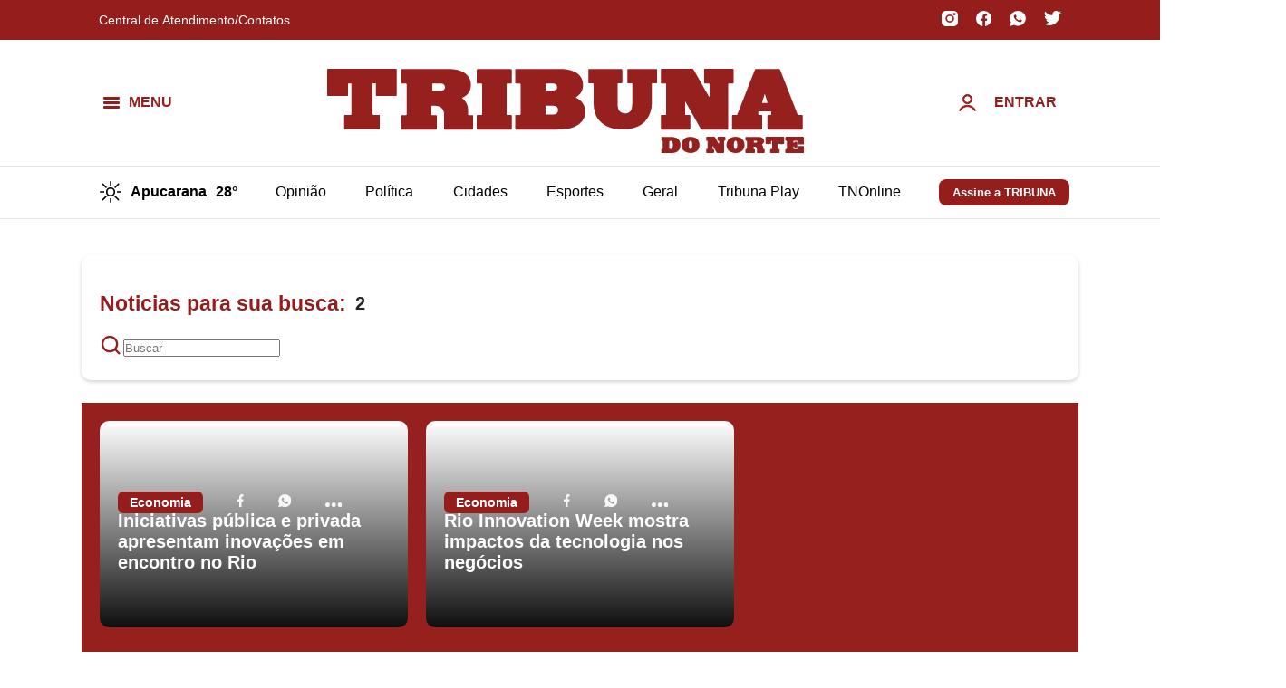

--- FILE ---
content_type: text/html; charset=UTF-8
request_url: https://tribunadonorte.com/?q=europa%20anuncia%20satelite%20de%20alta%20tecnologia%20para%20climas%20extremos
body_size: 33030
content:

<!-- isMobile: True -->


  
	

    <!DOCTYPE html>
<html lang="pt-br">

<head>
  <meta name="description" content="Portal de noticias" />


  












<!-- Google tag (gtag.js) -->
<script async src="https://www.googletagmanager.com/gtag/js?id=G-7KTZ5WBGJQ"></script>
<script>
  window.dataLayer = window.dataLayer || [];
  function gtag(){dataLayer.push(arguments);}
  gtag('js', new Date());

  gtag('config', 'G-7KTZ5WBGJQ');
</script>


<meta charset="UTF-8">
<meta http-equiv="X-UA-Compatible" content="IE=edge">
<meta name="viewport" content="width=device-width, initial-scale=1.0">


<link rel='stylesheet' href='/themes/tbn/assets/css/home/home.css?_=1647620212' type='text/css' media='all' />
<link rel='stylesheet' href='/themes/tbn/assets/css/home/homeBase.css?_=1650371730' type='text/css' media='all' />

  <title>Tribuna do Norte - Assinatura</title>
  <meta name="viewport" content="width=device-width, initial-scale=1.0">
  <script type="text/javascript">
    function checkWidth(){var n=new URL(location),t;n.searchParams.get("auto-redirect")!="false"&&n.searchParams.get("auto-redirect")!="0"&&(n.protocol!="https:"&&(n.protocol="https:"),t=navigator.userAgent.match(/(?:phone|windows\s+phone|ipod|blackberry|(?:android|bb\d+|meego|silk|googlebot) .+? mobile|palm|windows\s+ce|opera\ mini|avantgo|mobilesafari|docomo|KAIOS)/i)!=null||navigator.userAgent.match(/(?:ipad|playbook|(?:android|bb\d+|meego|silk)(?! .+? mobile))/i)!=null,t?n.searchParams.delete("d",1):n.searchParams.set("d",1),n.href!=location.href&&(location.href=n.href))}window.addEventListener?window.addEventListener("resize",checkWidth):window.attachEvent?window.attachEvent("onresize",checkWidth):window.onresize=checkWidth;checkWidth()
</script>
  <link rel='stylesheet' href='/themes/tbn/assets/libs/Splide/splide.min.css?_=1647616931' type='text/css' media='all' />
<link rel='stylesheet' href='/themes/tbn/assets/css/modules/footerResponsivo.css?_=1648830308' type='text/css' media='all' />
<link rel='stylesheet' href='/themes/tbn/assets/css/modules/topResponsivo.css?_=1648762400' type='text/css' media='all' />
<link rel='stylesheet' href='/themes/tbn/assets/css/modules/edicaoDigital.css?_=1693428760' type='text/css' media='all' />
<link rel='stylesheet' href='/themes/tbn/assets/css/modules/opiniaoEColunas.css?_=1647620212' type='text/css' media='all' />
<link rel='stylesheet' href='/themes/tbn/assets/css/modules/tribunaPlay.css?_=1696862303' type='text/css' media='all' />
<link rel='stylesheet' href='/themes/tbn/assets/css/modules/gastronomia.css?_=1647620212' type='text/css' media='all' />
<link rel='stylesheet' href='/themes/tbn/assets/css/widgets/blocoCategoriaVertical.css?_=1647616931' type='text/css' media='all' />
<link rel='stylesheet' href='/themes/tbn/assets/css/widgets/blocoCategoriaHorizontal.css?_=1647616931' type='text/css' media='all' />
<link rel='stylesheet' href='/themes/tbn/assets/css/widgets/chamadaPadraoFoto.css?_=-62135589600' type='text/css' media='all' />
<link rel='stylesheet' href='/themes/tbn/assets/css/widgets/widgetLoterias.css?_=1667932524' type='text/css' media='all' />
<link rel='stylesheet' href='/themes/tbn/assets/css/widgets/mancheteDestaque.css?_=1649970714' type='text/css' media='all' />
<link rel='stylesheet' href='/themes/tbn/assets/css/widgets/chamadaBox.css?_=1649970085' type='text/css' media='all' />
<link rel='stylesheet' href='/themes/tbn/assets/css/widgets/chamadaBoxSeca.css?_=1649967217' type='text/css' media='all' />
<link rel='stylesheet' href='/themes/tbn/assets/css/widgets/widgetprevisao.css?_=1647620212' type='text/css' media='all' />
<link rel='stylesheet' href='/themes/tbn/assets/css/widgets/widgetMaisLidas.css?_=1647620212' type='text/css' media='all' />
<link rel='stylesheet' href='/themes/tbn/assets/css/widgets/principaisNoticias.css?_=1647620212' type='text/css' media='all' />
<link rel='stylesheet' href='/themes/tbn/assets/css/widgets/maisNoticias.css?_=1647646090' type='text/css' media='all' />
<link rel='stylesheet' href='/themes/tbn/assets/css/pages/search.css?_=1647620212' type='text/css' media='all' />
<link rel='stylesheet' href='/themes/tbn/assets/css/widgets/vejaMais.css?_=1647620212' type='text/css' media='all' />

  <style>
.veja-mais-div {
    display: grid;
    grid-template-columns: 1fr 1fr 1fr;
    grid-auto-rows: 220px;
    grid-gap: 20px;
    background-color: #95201e;
    padding: 20px;
    margin-top: 25px;
}
.input-div {
    display: flex;
    align-items: center;
}
@media (max-width:900px){
  .veja-mais-div {
    grid-template-columns: 1fr;
  }
}
  </style>
  

<script>
	const u = new URL(location.href);
	u.search = '';
	u.hash = '';

	u.pathname = "/ajax";
    const AJAXPATH = u.href;
	u.pathname = "/";
    const BASEPATH = u.href;
	const isDesktop = parseInt(new URL(location).searchParams.get('d')) == 1;
</script>

</head>

<body>
  <div class="clever-core-ads"></div>
  <header id="header">

    <div class="container">
        <div class="contained">
            <div id="upper-menu">
                
                <a href="/central-de-atendimento">Central de Atendimento/Contatos</a>

                <!-- <h2>Diário do Paraná</h2> -->

                <ul>
                    <li><a href="https://www.instagram.com/sitetnonline/">
                        <svg xmlns="http://www.w3.org/2000/svg" width="17.435" height="17.435" viewBox="0 0 17.435 17.435">
                            <use xlink:href="#white-instagram"></use>
                        </svg>
                    </a></li>
                    <li><a href="https://www.facebook.com/sitetnonline">
                        <svg xmlns="http://www.w3.org/2000/svg" width="17.435" height="17.435" viewBox="0 0 17.435 17.435">
                            <use xlink:href="#white-facebook"></use>
                        </svg>
                    </a></li>
                    <li><a href="https://wa.me/554334201161"><svg xmlns="http://www.w3.org/2000/svg" width="17.541" height="17.435" viewBox="0 0 17.541 17.435">
                        <use xlink:href="#white-whatsapp"></use>
                    </svg></a></li>
                    <li><a href="https://twitter.com/sitetnonline">
                        <svg xmlns="http://www.w3.org/2000/svg" viewBox="0 0 19.174 15.602" width="19.174" height="15.602">
                            <use xlink:href="#white-twitter"></use>
                        </svg>
                    </a></li>
                </ul>
            </div>
        </div>
    </div>

    <div class="container">
        <div class="contained">

            <div id="middle-menu">
                <div id="menu-aside-button">
                    <svg xmlns="http://www.w3.org/2000/svg" width="17.833" height="13.507" viewBox="0 0 17.833 13.507">
                        <use xlink:href="#menu"></use>
                    </svg>
                    <span>Menu</span>
                </div>

                <a class="logo-link" href="https://tribunadonorte.com/">
                    <svg xmlns="http://www.w3.org/2000/svg" width="auto" height="auto"
                        viewBox="0 0 5747.07 1006.48">
                        <use xlink:href="#logo-header"></use>
                    </svg>
                </a>

                <div class="login-area">
                    <a href="/login">
                        <svg xmlns="http://www.w3.org/2000/svg" width="19.16" height="19.51" viewBox="0 0 19.16 19.51">
                            <use xlink:href="#login"></use>
                        </svg>
                        <span class="mw-user-name">Entrar</span>
                    </a>
                    <a class="link-logout" href="javascript:logout()" style="display: none;">
                        <svg xmlns="http://www.w3.org/2000/svg" width="21.352" height="21.352" viewBox="0 0 21.352 21.352">
                            <path id="Icon_material-exit-to-app"
                                  data-name="Icon material-exit-to-app"
                                  d="M12.831,19.294l1.657,1.657,5.875-5.875L14.488,9.2l-1.657,1.657L15.863,13.9H4.5v2.35H15.863ZM23.3,4.5H6.85A2.35,2.35,0,0,0,4.5,6.85v4.7H6.85V6.85H23.3V23.3H6.85V18.6H4.5v4.7a2.35,2.35,0,0,0,2.35,2.35H23.3a2.357,2.357,0,0,0,2.35-2.35V6.85A2.357,2.357,0,0,0,23.3,4.5Z"
                                  transform="translate(-4.4 -4.4)"
                                  fill="#951E1C"
                                  stroke="#951E1C"
                                  stroke-linecap="round"
                                  stroke-linejoin="round"
                                  stroke-width="0.2"/>
                        </svg>
                    </a>
                </div>
            </div>

            <!-- <h2>Diário do Paraná</h2> -->

        </div>
    </div>

    <div class="container">
        <div class="contained">

            <nav>

                <a href="/digital/lista-edicoes/" class="ultimas-edicoes-div">
                    
                    <img src="/themes/tbn/assets/img/back-time-icon.png" alt="">
                    <span>Últimas edições</span>
                </a>
                <div class="widget-previsao">
  <img src="/themes/tbn/assets/img/sun.svg" alt="" />
  <span>Apucarana</span> 
  <span class="temperatura">
  </span>
</div>

<script>
  let temperatura = '28,53';
  temperatura = parseInt(temperatura.replace(',', '.'));
  document.querySelector('.temperatura').innerHTML = temperatura + '°';
</script>

              

                <ul>

                    
                    
                        <li><a href="/opiniao">Opini&#227;o</a></li>
                    
                        <li><a href="/noticias/politica">Pol&#237;tica</a></li>
                    
                        <li><a href="/cidades">Cidades</a></li>
                    
                        <li><a href="/esportes">Esportes</a></li>
                    
                        <li><a href="/geral">Geral</a></li>
                    
                        <li><a href="https://tnonline.uol.com.br/noticias/tribunaplay?d=1">Tribuna Play</a></li>
                    
                        <li><a href="https://tnonline.uol.com.br/?d=1">TNOnline</a></li>
                    
                </ul>

                <a href="/assinaturas" class="assine-a-tribuna-button">Assine a TRIBUNA</a>
            </nav>

        </div>
    </div>

    <!-- Menu Aside -->
    <div id="menu-aside-container">
	<div id="menu-aside">
		<div class="fechar-div">
			<a><img src="/themes/tbn/assets/img/x-icon.png" alt=""></a>
			FECHAR
		</div>
		<div class="input-div">
			<label id="search-button"><img src="/themes/tbn/assets/img/search-icon.png" alt=""></label>
			<input type="text" id="search-box" class="mw-input-search-box mw-top-tex" placeholder="Buscar">
		</div>
		<ul class="menu-list">
			
            
                <li><a href="/noticias/politica">Pol&#237;tica</a></li>
            
                <li><a href="/esportes">Esportes</a></li>
            
                <li><a href="/cidades">Cidades</a></li>
            
                <li><a href="/suplementos">Suplementos</a></li>
            
                <li><a href="https://tribunadonorte.com/assinaturas">Assine</a></li>
            
                <li><a href="https://tnonline.uol.com.br/noticias/tribunaplay?d=1">Tribuna Play</a></li>
            
                <li><a href="https://tnonline.uol.com.br/?d=1">TNOnline</a></li>
            
                <li><a href="/opiniao">Opini&#227;o</a></li>
            
                <li><a href="/colunas">Colunas</a></li>
            
                <li><a href="https://tribunadonorte.com/digital/lista-edicoes">&#218;ltimas Edi&#231;&#245;es</a></li>
            
		</ul>
		<div class="menu-login-div" style="">
			<a href="/login" class="login-link">
				<div class="menu-login-img-div">
					<img src="/themes/tbn/assets/img/user-icon.png" alt="">
				</div>
				<div style="font-weight: bold;">
					<span class="mw-user-name">ENTRAR</span>
				</div>
				<a class="link-logout" href="javascript:logout()" style="display:none;">
					<svg xmlns="http://www.w3.org/2000/svg" width="21.352" height="21.352" viewBox="0 0 21.352 21.352">
						<path id="Icon_material-exit-to-app"
							  data-name="Icon material-exit-to-app"
							  d="M12.831,19.294l1.657,1.657,5.875-5.875L14.488,9.2l-1.657,1.657L15.863,13.9H4.5v2.35H15.863ZM23.3,4.5H6.85A2.35,2.35,0,0,0,4.5,6.85v4.7H6.85V6.85H23.3V23.3H6.85V18.6H4.5v4.7a2.35,2.35,0,0,0,2.35,2.35H23.3a2.357,2.357,0,0,0,2.35-2.35V6.85A2.357,2.357,0,0,0,23.3,4.5Z"
							  transform="translate(-4.4 -4.4)"
							  fill="#FFF"
							  stroke="#FFF"
							  stroke-linecap="round"
							  stroke-linejoin="round"
							  stroke-width="0.2"/>
					</svg>
				</a>
			</a>
		</div>
	</div>
	<div id="outside"></div>
</div>

    


</header>



  <main>
    
    
    

    

    
    
    

    <section class="mw-shadow1 mw-widget search-blog">
      <h1 class="mw-h4-3-m" data-search-count="2"> Noticias para sua busca: <span>
          2</span></h1>
          <div class="input-div">
            <label id="search-button-main"><img src="/themes/tbn/assets/img/search-icon.png" alt=""></label>
            <input type="text" id="search-box-main" class="mw-input-search-box mw-top-tex" placeholder="Buscar">
          </div>

    </section>
    <section class="mw-search-main">
      <section class="mw-search-content">
        <div class="veja-mais-div">
        
          
          
              
              
                  <article class="mw-widget widget-chamada-box"
                  style="background-image: linear-gradient(to top,#0f0f0f,transparent),url('https://cdn.tribunadonorte.com/img/inline/700000/540x268/Iniciativas-publica-e-privada-apresentam-inovacoes-00700842-0-202211080813-t.webp?fallback=https%3A%2F%2Fcdn.tribunadonorte.com%2Fimg%2Finline%2F700000%2FIniciativas-publica-e-privada-apresentam-inovacoes-00700842-0-202211080813.png%3Fxid%3D833064&amp;xid=833064');">
              
             
              <a href="/economia/iniciativas-publica-e-privada-apresentam-inovacoes-em-encontro-no-rio-700842">
                  <div>
                      <h3 class="mw-chapeu-fundo">Economia</h3>
                      <a href="https://www.facebook.com/sharer.php?u=https%3A%2F%2Ftribunadonorte.com%2F_%2F700842" target="_blank">
                          <img src="/themes/tbn/assets/img/white-icons/facebook_w.svg" alt="#" class="social-media-icon">
                      </a>
                      <a href="https://api.whatsapp.com/send?text=https://tribunadonorte.com/_/700842" target="_blank">
                          <img src="/themes/tbn/assets/img/white-icons/whatsapp_w.svg" alt="#" class="social-media-icon">
                      </a>
                      <button class="more-shares" data-header="Iniciativas p&#250;blica e privada apresentam inova&#231;&#245;es em encontro no Rio" data-urlForSharing="https://tribunadonorte.com/_/700842">
                          <img src="/themes/tbn/assets/img/white-icons/ellipsis_w.svg" alt="#" class="social-media-icon">
                      </button>
                  <div class="text-div">
                      <h2>
                          Iniciativas p&#250;blica e privada apresentam inova&#231;&#245;es em encontro no Rio
                      </h2>
                      <span class="tempo-leitura" style="display:none">3min de leitura - 
                        
                      </span>
                  </div>
              </a>
</article>


        
          
          
              
              
                  <article class="mw-widget widget-chamada-box"
                  style="background-image: linear-gradient(to top,#0f0f0f,transparent),url('https://cdn.tribunadonorte.com/img/inline/700000/540x268/Rio-Innovation-Week-mostra-impactos-da-tecnologia--00700834-0-202211080715-t.webp?fallback=https%3A%2F%2Fcdn.tribunadonorte.com%2Fimg%2Finline%2F700000%2FRio-Innovation-Week-mostra-impactos-da-tecnologia--00700834-0-202211080715.png%3Fxid%3D833056&amp;xid=833056');">
              
             
              <a href="/economia/rio-innovation-week-mostra-impactos-da-tecnologia-nos-negocios-700834">
                  <div>
                      <h3 class="mw-chapeu-fundo">Economia</h3>
                      <a href="https://www.facebook.com/sharer.php?u=https%3A%2F%2Ftribunadonorte.com%2F_%2F700834" target="_blank">
                          <img src="/themes/tbn/assets/img/white-icons/facebook_w.svg" alt="#" class="social-media-icon">
                      </a>
                      <a href="https://api.whatsapp.com/send?text=https://tribunadonorte.com/_/700834" target="_blank">
                          <img src="/themes/tbn/assets/img/white-icons/whatsapp_w.svg" alt="#" class="social-media-icon">
                      </a>
                      <button class="more-shares" data-header="Rio Innovation Week mostra impactos da tecnologia nos neg&#243;cios" data-urlForSharing="https://tribunadonorte.com/_/700834">
                          <img src="/themes/tbn/assets/img/white-icons/ellipsis_w.svg" alt="#" class="social-media-icon">
                      </button>
                  <div class="text-div">
                      <h2>
                          Rio Innovation Week mostra impactos da tecnologia nos neg&#243;cios
                      </h2>
                      <span class="tempo-leitura" style="display:none">3min de leitura - 
                        
                      </span>
                  </div>
              </a>
</article>


        
        </div>
      </section>
  </main>

  <footer>
    <div class="container">
        <div class="contained footer">

            <div class="row">
                <figure class="col-sm-12">
                    <svg xmlns="http://www.w3.org/2000/svg" width="auto" height="auto"
                        viewBox="0 0 5747.07 1006.48">
                        <use xlink:href="#logo-footer"></use>
                    </svg>
                </figure>

                <ul class="col-sm-12">
                    <li>Contato</li>

                    <li>Apucarana - PR</li>
                    <li>Av. Zilda Seixas Amaral, 4270  - 86.806-380</li>
                    <li>(43) 3420-1177</li>
                    <li><a href="/cdn-cgi/l/email-protection" class="__cf_email__" data-cfemail="dcbdafafb5b2bda8a9aebdaf9ca8aeb5bea9b2bdb8b3b2b3aea8b9f2bfb3b1">[email&#160;protected]</a></li>
                </ul>

                <div class="div-com-numeros" style="width: 289px; padding: 0 50px; display: flex; flex-direction: column;">
                    <ul style="padding: 0;">
                        <li>Central do assinante</li>

                        <li>
                            <svg xmlns="http://www.w3.org/2000/svg" id="instagram" width="17.435" height="17.435"
                                viewBox="0 0 17.435 17.435">
                                <use xlink:href="#white-whatsapp"></use>
                            </svg>
                            <a href="https://wa.me/554334201161">(43) 3420-1161</a>
                        </li>
                    </ul>
                    <ul style="border: 0; padding: 0;">
                        <li>Comercial</li>

                        <li>
                            <svg xmlns="http://www.w3.org/2000/svg" id="instagram" width="17.435" height="17.435"
                                viewBox="0 0 17.435 17.435">
                                <use xlink:href="#white-whatsapp"></use>
                            </svg>
                            <a href="https://wa.me/554334201110">(43) 3420-1110</a>
                        </li>
                    </ul>
                </div>
            </div>

        </div>
    </div>

    <div class="row copyright-div" style="">
        <p class="col-sm-12- col-md-8 copyright">© Copyright 2001-2025 - Tribuna do Norte - O Diário do Paraná.</p>

        <ul class="col-sm-12- col-md-4 social-media-icons-footer">
            <li>
                <a href="https://www.instagram.com/sitetnonline/">
                    <svg xmlns="http://www.w3.org/2000/svg" id="instagram" width="17.435" height="17.435"
                        viewBox="0 0 17.435 17.435">
                        <use xlink:href="#red-instagram"></use>
                    </svg>
                </a>
            </li> <!-- Instagram -->
            <li>
                <a href="https://www.facebook.com/sitetnonline">
                    <svg xmlns="http://www.w3.org/2000/svg" width="17.541" height="17.435"
                        viewBox="0 0 17.541 17.435">
                        <use xlink:href="#red-facebook"></use>
                    </svg>
                </a>
            </li> <!-- Facebook -->
            <li>
                <a href="https://wa.me/554334201161">
                    <svg xmlns="http://www.w3.org/2000/svg" width="17.435" height="17.435"
                        viewBox="0 0 17.435 17.435">
                        <use xlink:href="#red-whatsapp"></use>
                    </svg>
                </a>
            </li> <!-- Whatsapp -->
            <li>
                <a href="https://twitter.com/sitetnonline">
                    <svg xmlns="http://www.w3.org/2000/svg" width="19.174" height="15.602"
                        viewBox="0 0 19.174 15.602">
                        <use xlink:href="#red-twitter"></use>
                    </svg>
                </a>
            </li> <!-- Twitter -->
        </ul>
    </div>

</footer>

<!-- SVG MAP -->
<svg xmlns="http://www.w3.org/2000/svg" hidden>

    <symbol id="logo-header">
        <defs>
            <style>
                .logo-header {
                    fill: #95201e;
                }
            </style>
        </defs>
        <g id="Camada_2" data-name="Camada 2">
            <g id="Layer_1" data-name="Layer 1">
                <path class="logo-header"
                    d="M4818.11,726.82c17,0,17.17-.18,17.18-18.08q.07-128.91,0-257.81,0-129.92,0-259.82c0-15.35.28-15.44,15.68-15.62,14-.17,28-.12,42-.33,3.81,0,6.09-2.4,6.31-6.24.28-4.64.37-9.31.37-14q0-66,0-131.91c0-25-.1-22.56-23.12-22.57q-154.89,0-309.78,0c-4.66,0-9.33-.11-14,.1-6.24.29-7.86,2-8.28,8.68-.26,4-.16,8-.16,12q0,67,0,133.91c-.05,22.59,0,20.18,21,20.3,11.33.07,22.66-.14,34,.11,8.54.18,9.86,1.83,10.3,10.92.06,1.33,0,2.66,0,4q0,67.95,0,135.9a20.5,20.5,0,0,1-.54,5.93c-.28.94-1.82,1.62-2.92,2.12-.38.18-1.33-.37-1.72-.84a35.65,35.65,0,0,1-3.51-4.72q-38.88-67.41-77.68-134.85-44.72-77.84-89.36-155.73c-6-10.37-12.51-20.42-18.37-30.85-2.57-4.57-5.76-7.08-11-6.94-2.67.07-5.33,0-8,0H4040.79c-3.33,0-6.67,0-10,.12-4.88.23-7,3.2-7.22,7.77-.16,4-.13,8-.13,12q0,56,0,111.92c0,10-.13,20,0,30,.21,12.49.75,13,14,13.19,9.32.15,18.65.05,28,0,23.23,0,21.44-1.59,21.44,21.7q0,166.88,0,333.76c0,4.66,0,9.33-.12,14s-2.61,7.43-7.32,7.69-9.32.19-14,.21c-10.66,0-21.32-.16-32,.09-7.87.19-9.55,2-10,9.25-.16,2.65-.09,5.32-.09,8q0,69.95,0,139.9c0,3.33,0,6.67.29,10a6.69,6.69,0,0,0,6.37,6.45c4,.39,8,.36,12,.36q158.9,0,317.78,0c4,0,8-.07,12-.45s5.79-3,6.06-6.67c.25-3.31.19-6.65.19-10q0-70,0-139.91c0-3.33.06-6.67-.19-10-.27-3.72-2.32-6.27-6.15-6.58-4.63-.37-9.3-.39-13.95-.42-11.33-.08-22.65.07-34-.18-6.1-.14-8.29-2.52-8.75-8.41-.15-2-.09-4-.1-6q0-67.95,0-135.91a45.71,45.71,0,0,1,.46-5.95,1.67,1.67,0,0,1,1.19-1.12,7.22,7.22,0,0,1,3.54.67,8.7,8.7,0,0,1,2.44,3.05q77.88,137,155.73,274.12c7.88,13.88,16.44,27.43,23.44,41.74,4.54,9.28,10.93,12.75,20.58,12,1.33-.1,2.67,0,4,0Q4672.21,726.85,4818.11,726.82Z" />
                <path class="logo-header"
                    d="M3978,22.81C3978,2,3979.43,2.54,3957,2.55q-157.87.06-315.74,0c-4.66,0-9.33,0-14,.24s-6.94,3.27-7.13,7.87c-.08,2-.17,4-.17,6,0,47.29-.09,94.59,0,141.88,0,12.83.92,13.53,13.54,13.76,8,.15,16,0,24,0,4,0,8-.1,12,.15,6.23.4,8.12,2.35,8.61,8.52.15,2,.12,4,.12,6q.11,116.89.22,233.8a194.76,194.76,0,0,1-8.56,59c-8.12,25.76-25.3,43.23-52.34,49.94-16.51,4.09-32.9,4.33-49.32-.07-32-8.57-54.11-26.95-61.81-60.63-4.8-21-5.07-42.33-5.34-63.43-.94-71.27-.36-142.55-.36-213.82,0-3.33-.08-6.68.19-10,.49-5.87,3-8.71,8.44-9.17,4.63-.39,9.31-.25,14-.28,8.66-.06,17.32.11,26-.16,6-.19,8.07-2.52,8.49-8.68.23-3.32.13-6.66.13-10q0-65.94,0-131.89c0-18.89-.14-19-18.39-19q-92.92-.09-185.85,0H3171.79c-5.33,0-10.66,0-16,.26-3.89.18-6,2.67-6.26,6.36-.31,4.65-.26,9.32-.26,14q0,63.94,0,127.89c0,4-.11,8,.12,12,.44,7.45,2,9.07,9.88,9.2,12.66.21,25.32-.05,38,.12,12.31.17,12.56.37,13.28,11.87.58,9.29,1,18.61,1,27.92q.14,99.93,0,199.84a371.39,371.39,0,0,0,19.67,121.55c14.47,42.44,37.87,78.81,72.3,108A317.58,317.58,0,0,0,3354,677.12c33.3,18.61,68.88,31.27,106.15,39.14,38.65,8.15,77.79,10.3,117.19,9.15,59.76-1.76,117.48-12.9,172.06-38,38.71-17.77,72.39-42.36,98.19-76.56,45.19-59.91,66.81-127.92,67.16-202.7.34-69.94.07-139.88.08-209.83,0-5.32-.13-10.66.12-16,.36-7.65,2.12-9.72,9.44-9.86,14.64-.3,29.3,0,43.95-.29,7.63-.13,9.4-1.94,9.58-9.53.26-10.65.12-21.31.12-32Q3978,76.77,3978,22.81Z" />
                <path class="logo-header"
                    d="M815.23.09Q617.37,0,419.49.06H27.75c-4.66,0-9.33-.08-14,0C.5.36.34.55,0,13.56c0,2,0,4,0,6Q0,162.46,0,305.37c0,18.8.13,18.91,18.32,18.92q106.94.07,213.86,0c20.74,0,19.58.44,19.57-19.62q0-53,0-105.94c0-4.66-.1-9.33.07-14,.28-7.94,1.78-9.73,9-10s14.66-.26,22,0c8.12.26,9.52,1.63,9.87,9.08.22,4.65.1,9.32.1,14q0,164.9,0,329.78c0,4.66.13,9.34-.11,14-.39,7.52-2,9.33-9.73,9.43-19.32.23-38.64.1-58,.16-4.65,0-9.32,0-13.95.45a5.49,5.49,0,0,0-5.12,5.19c-.42,5.3-.52,10.64-.52,16q-.06,66,0,131.91c0,21.34-1.92,20.73,20.45,20.72q193.88,0,387.75,0c4.66,0,9.33,0,14-.25s6.93-3.21,7-7.88c0-3.33.09-6.66.09-10q0-69,0-137.91c0-3.33.11-6.67-.12-10-.42-6-2.31-8-9-8.08-18.65-.2-37.31-.1-56-.12-24.29,0-22.42,1.69-22.42-22.91q0-165.88,0-331.78c0-5.33,0-10.66.15-16,.16-4.43,2-7.84,7-7.92,8.65-.14,17.31-.21,26,.2a6.86,6.86,0,0,1,6.62,6.38c.5,5.28.55,10.62.56,15.94q.06,56,0,111.92c0,16.86-.4,17.36,17.93,17.33q105.93-.15,211.86-.05c22.15,0,20.82,1.72,20.82-20.15q0-140.91,0-281.82C838-2.76,839.66.11,815.23.09Z" />
                <path class="logo-header"
                    d="M2163,196.86c0-4.66,0-9.33.39-14,.33-3.75,2.87-5.9,6.6-6.08,5.32-.27,10.65-.29,16-.33,10.66-.07,21.32.08,32-.2,5.94-.16,8.2-2.63,8.63-8.61.24-3.32.13-6.66.13-10q0-68,0-135.92c0-17.54-.15-17.69-17.58-17.71Q2112.15,4,2015.2,4H1827.31c-4.67,0-9.34-.11-14,.09-8,.34-9.6,1.89-10,9.1-.16,2.65-.09,5.32-.09,8q0,69,0,137.92c0,3.33,0,6.66.18,10,.23,4.83,3.1,7.15,7.71,7.19,14.66.13,29.32,0,44,.23,10.67.18,11.52,1.16,11.89,11.39.14,4,0,8,0,12V529.74c0,2.67,0,5.33,0,8-.27,14.34-.68,14.89-14.24,15.06-12.65.16-25.32-.15-38,.09-9.77.2-11.49,1.87-11.51,11.9q-.18,75,0,149.91c0,10.15,1.74,11.66,11.34,12.1,3.32.15,6.66,0,10,0h381.79c4,0,8,.12,12-.18,5.83-.43,7.78-2.7,8.22-9.06.14-2,.1-4,.1-6q0-72,0-143.92c0-2,0-4-.11-6-.48-6.17-2.45-8.52-8.56-8.68-11.32-.31-22.65-.17-34-.19-21.87,0-21.1,1.54-21.09-20.16Q2163,364.76,2163,196.86Z" />
                <path class="logo-header"
                    d="M5738.93,921.85q-24-.26-48,0c-8.6.09-8.85.58-10.15,8.67-.84,5.24-1.4,10.59-2.87,15.66-1.75,6-5.67,11.22-12,12.2-13.19,2-26.55,1.42-39.83.34a6,6,0,0,1-5.28-5.26c-.91-7.25-1.64-14.59.6-21.73a5,5,0,0,1,4.23-3.68c3.13-.42,5,1,6.5,3.36a7.22,7.22,0,0,1,.7,1.83c1.16,3.68-.64,8.91,3.52,10.81,3.43,1.57,7.77,1.26,11.73,1.46a111.35,111.35,0,0,0,12-.09c6.27-.38,8.19-2.13,8.27-8.7.2-18.64.13-37.29,0-55.94a15.46,15.46,0,0,0-1.32-5.73,4.61,4.61,0,0,0-2.68-2.56,72.23,72.23,0,0,0-25.73-.2c-1.56.24-3.09,2.24-4.14,3.77-1.46,2.15-2.08,5-3.77,6.83a6.24,6.24,0,0,1-5.15,1.54c-1.64-.37-3.89-2.06-4.2-3.54a44.93,44.93,0,0,1-.92-11.8c.31-5.8,2.84-8.34,8.91-8.5,11.31-.31,22.65-.53,33.95,0,8.07.37,13.35,5,15.53,13.14,2.1,7.87,1.77,15.84,2,23.81.14,4.94,2.73,7.07,7.54,7.07,16,0,32,.15,47.95,0,9.91-.08,10.53-.63,10.6-9.93.15-23.31.06-46.62.07-69.94,0-.66,0-1.33,0-2-.41-8.14-1.63-9.59-9-9.93-4.65-.22-9.32-.09-14-.09h-87.92q-45,0-89.91,0c-4.67,0-9.34-.11-14,.12-6.54.33-8.68,2.13-8.84,8.19-.26,10-.15,20,0,30,.06,4.53,2.47,6.82,7.06,8.12,11,3.1,11.27,3.39,11.34,12.52q.28,38,0,75.93c-.05,8.9-.31,8.9-9.49,11.88-7.83,2.53-8.74,3.31-8.95,10.76-.25,9.31-.22,18.65.07,28,.19,6.09,2.24,7.77,8.89,8.13,4,.21,8,.09,12,.09h181.84c3.33,0,6.66.07,10,0,9.67-.34,10.77-1.09,10.85-10q.28-33,0-65.94C5746.89,923.35,5745.51,921.93,5738.93,921.85Z" />
                <path class="logo-header"
                    d="M4794.49,812.82c-6.65-.11-13.31-.12-20-.12-19.3,0-38.59-.09-57.89.13-7.67.09-9.34,1.82-9.42,9.61-.12,12,.23,23.95.38,35.92,3.26.27,6.55.34,9.77.85,7,1.1,8,2.09,8.29,8.38a112.73,112.73,0,0,1,.07,11.77c-.23,4.37,1.73,10.87-2.78,12.4-6.64,2.23-7.91-5.21-10.06-9.47-3.19-6.33-6.28-10.36-10.24-17.62-1.65-2-3.08-5.2-4.37-7.44-6.94-12.1-13.71-24.29-20.57-36.43-2.77-4.92-6.55-8.13-12.67-8.1-29.26.12-58.52,0-87.78.2-6.12,0-7.92,2.11-8.07,8.8-.23,10-.09,19.94,0,29.92.06,4.75,2.82,6.49,7.41,7.5,9.13,2,9.37,2.41,9.41,9.49.15,26.61.08,53.21.08,79.81,0,1.33-.09,2.66-.2,4-.33,3.7-2.1,6.21-6,6.7-3.25.41-7.39-.3-9.13,2.7-1.54,2.65-1.6,6.37-1.67,9.63-.18,8.65-.2,17.3.07,25.94.21,6.66,2,8.77,8.1,8.81,25.93.15,51.87.18,77.8-.07,6.78-.07,9.14-2.87,9.27-10.24.19-11.3-.11-22.61-.19-33.91-4.83-3.82-12.55-.32-16.27-5.4-4.1-5.59-1.59-12.77-2-19.24-.18-3.26.28-6.56.39-9.84.05-1.69.78-2.66,2.33-2.45a6.39,6.39,0,0,1,3.41,1.13,19.36,19.36,0,0,1,3.62,4.62c4.83,8.58,9.21,16.87,14.49,25.75a63.08,63.08,0,0,1,5.12,8.23c6.67,11.49,13.07,23.14,19.63,34.69,2.46,4.33,6,6.89,11.27,6.88,24-.07,47.91,0,71.86-.13,4.58,0,7.44-2.64,7.61-7.41.18-5.32.18-10.64.18-16,0-37.93-.07-75.85.12-113.78,0-7.85-.13-8.75,8.77-10,4.53-.63,7.66-2.51,7.74-7.32.15-10.65.18-21.3,0-31.94C4802.35,814.94,4799.05,812.89,4794.49,812.82Z" />
                <path class="logo-header"
                    d="M5509.24,818c-.55-2.91-2.32-4.84-5.26-5.08-4.63-.37-9.28-.52-13.93-.53q-45.92-.06-91.85,0c-28,0-55.91-.14-83.87,0-32.74.2-27.86-3.95-28.22,28.93-.16,15.31-.18,30.62.07,45.93.17,10.18,2,12.15,11.32,12.3,15.31.25,30.62.18,45.93,0,6.63-.08,8.58-1.91,8.84-8.07.36-8.64.19-17.3.49-25.94.15-4.07,3-6.41,6.23-5.87s4.46,2.47,4.75,5.3c.27,2.64.41,5.3.42,8q0,35.94,0,71.88a51.46,51.46,0,0,1-.33,8c-.54,3.52-2.38,6.1-6.37,6.34-3.31.2-6.65.27-9.95.63-3.62.39-6.64,2.36-6.75,6.06q-.53,16.92-.13,33.85c.08,3.71,3.17,5.76,6.68,6.27a70.39,70.39,0,0,0,10,.46q40.94,0,81.87,0a55.83,55.83,0,0,0,9.94-.56c3.54-.63,6.05-3.07,6.1-6.8q.24-16-.08-31.92c-.1-4.69-3.08-7.08-7.67-7.48-1.32-.11-2.66-.08-4-.24-11.66-1.46-12-1.55-12-13.26-.15-25.3-.06-50.59,0-75.88a39.46,39.46,0,0,1,.48-6c.49-3.12,2.51-4.33,5.55-4.13a4.05,4.05,0,0,1,4,3.59c.47,8.63.41,17.28.83,25.91.36,7.5,2.37,9.75,9.53,9.87,15.31.25,30.62.29,45.92,0,9.9-.15,11.86-2,12-11.73.22-22,.06-43.92,0-65.89A21.92,21.92,0,0,0,5509.24,818Z" />
                <path class="logo-header"
                    d="M1758.3,556.47c-4.88-3-10.33-2.05-15.58-2.12-10.66-.13-21.33.16-32-.12-10.33-.27-12.3-2.5-12.78-13.34-.18-4,0-8,0-12,0-14.66.46-29.33-.16-44-.5-11.92-.53-24.32-3.88-35.57-10.42-35-28.34-65.75-56.86-89.61-3.91-3.27-9.37-5.27-11-10.79,1.09-3.88,4.4-4.74,7.46-6,4.92-2,10.08-3.59,14.65-6.21,48-27.59,77.87-67.82,83.81-123.72,6.52-61.37-13.48-112.7-61-152.54-30.29-25.42-66.44-39-104.35-47.76s-76.51-10-115.08-10q-266.8-.51-533.63-.14c-5.33,0-10.67-.07-16,.32-5.9.42-8,2.79-8.48,8.92-.24,3.31-.15,6.65-.15,10q0,67.95,0,135.91c0,3.33-.1,6.67.11,10,.41,6.29,2.36,8.5,8.44,8.62,12.65.24,25.31,0,38,.18,17.19.21,18,.86,18,18.15q.12,171.88,0,343.76c0,15.34-.44,15.66-15.71,15.87-13.32.19-26.65-.06-40,.19-6.79.12-8.36,1.8-8.71,8.11-.22,4-.14,8-.14,12,0,44,.08,87.94,0,131.91-.06,22,.15,20.37,21.1,20.37h385.73c4.66,0,9.33,0,14-.25,3.77-.19,6.22-2.26,6.41-6.16.27-5.32.36-10.65.37-16q0-50,0-99.93c0-14,.09-28-.12-42-.09-6.53-1.6-8-8.51-8.1-14-.22-28,0-42-.2-10.64-.19-13.7-2.7-13.79-12.49-.28-30-.22-60,0-89.94,0-7.89,2.6-10.19,11.17-10.55s17.32-.17,26-.17a161.79,161.79,0,0,1,56.76,10c18,6.66,32.56,17.53,42.87,34.13,10.86,17.48,15.9,36.33,15.87,56.79q-.12,83,0,165.89c0,18.77.13,18.9,18.52,18.91q156.9.07,313.79,0c4,0,8-.11,12-.43,3.79-.31,6-2.73,6.49-6.38a82.94,82.94,0,0,0,.29-10q0-70,0-139.91C1760.05,565.53,1760.84,560.77,1758.3,556.47ZM1385.19,261.35a149.15,149.15,0,0,1-19.83,1.39c-12.62.21-25.24.06-37.86.06v0c-16.6,0-33.21.15-49.82-.06-8.87-.11-10.19-1.48-10.26-10.73q-.24-32.86.06-65.75c.07-7.82,1.77-9.59,9.38-9.63,33.21-.16,66.48-1.36,99.61.33,27,1.37,38.67,15.12,42.76,36.87C1423.54,236.81,1408.31,257.86,1385.19,261.35Z" />
                <path class="logo-header"
                    d="M3006.78,350c-3-1.27-5.62-3.21-9.67-5.57,4-7.59,9.93-9.41,14.84-12.63,33.53-22,56.79-51.54,66.81-91,6.5-25.59,7.24-51.48,3.29-77.28-5.37-35.11-20.42-65.64-45.85-91.06-22.73-22.72-50.36-36.83-80-47.52C2911.9,9,2865.63,3,2819,2.84c-177.18-.67-354.36-.27-531.54-.27-3.33,0-6.67-.08-10,.09-8,.43-9.53,1.85-10,9.13-.15,2.66-.07,5.33-.07,8V157.67c0,3.33,0,6.66.12,10,.19,4.63,2.52,7.57,7.31,7.65,11.32.17,22.64.13,34,.15,25,.06,23-1.76,23,22.22q0,165.85,0,331.72c0,24.3,1,23.61-24.44,23.44q-16-.09-32,.13c-4.56.06-7.58,2.3-7.82,7.15-.2,4-.16,8-.16,12,0,43.29-.1,86.59,0,129.89.07,27-3.18,24.84,24.37,24.84q239.79,0,479.59,0a884.61,884.61,0,0,0,129.19-9.79c51.19-7.53,97.23-26.9,138.72-57.17a173,173,0,0,0,57-70.57c9.08-20.44,12.18-42.06,13.91-63.92,2.45-31-2.22-61.29-15.64-89.38C3075.9,396.89,3047.13,367.36,3006.78,350ZM2632.88,229.1c-.39-14.62-.24-29.26,0-43.89.13-7.74,1.91-9.53,9.34-9.65,14-.21,27.93-.06,41.89-.06v.89c14,0,27.91.1,41.86,0,6.1-.07,11.79,1.58,17.58,3.07,25.14,6.45,35.51,35.4,25.45,59.75-2.12,5.13-6.46,8.4-11.3,10.84a96.14,96.14,0,0,1-30.31,9.25c-20.52,2.9-41.12,2.39-61.69,2-10.36-.21-21.14,2.85-31.1-2.6C2630.82,249,2633.14,238.94,2632.88,229.1Zm148.92,281c-8.06,22.71-20,32.91-49.61,36.25-15.12,1.7-30.59.29-45.9.29v.33c-15.31,0-30.62.05-45.93,0-4.82,0-7.06-2.95-7.5-7.51-.06-.66-.06-1.33-.06-2,0-28.63-.14-57.25,0-85.88,0-8.93,1.65-10.48,10.61-10.51q39.95-.17,79.88.18a91.54,91.54,0,0,1,27.46,4.73c21.75,7,32.66,21.68,32.85,44.37C2783.68,496.92,2784.09,503.6,2781.8,510.05Z" />
                <path class="logo-header"
                    d="M5723.05,726.7c7.3-.38,8.9-2.2,9.39-10,.16-2.66.09-5.33.09-8q0-70,0-139.92c0-3.33,0-6.66-.19-10-.21-4.69-2.7-7.36-7.45-7.41-13.32-.13-26.66-.51-40-.05-8.67.31-13.15-3.11-16.17-11.25-10.43-28-21.43-55.89-32.37-83.75q-29.51-75.14-59.2-150.18Q5556,252.3,5534.72,198.48q-14.61-37.08-29.16-74.18c-14.88-37.71-30-75.32-44.5-113.18-2.71-7.08-6.72-9.11-13.43-8.58-2.65.21-5.33,0-8,0H5179.79c-2.67,0-5.35.18-8,0-7.63-.64-12.49,2.14-15.08,9.82-3.6,10.71-7.95,21.18-12.18,31.66-15.16,37.58-30.63,75-45.56,112.71-27.69,69.82-55,139.79-82.64,209.63-21.52,54.38-42.89,108.82-65.1,162.92-11,26.69-5.57,21.31-30.75,21.88-7.32.17-14.66,0-22,0-2.66,0-5.34,0-8,.2-4.48.4-7.41,2.75-7.93,7.37a70.77,70.77,0,0,0-.27,8q0,73,0,145.92c0,12.62,1.32,13.73,13.46,14.16,3.33.11,6.66,0,10,0h315.82c4.67,0,9.34.08,14-.18,6.12-.33,7.79-2.18,8.22-8.81.22-3.32.13-6.66.13-10q0-69,0-137.92c0-3.33.08-6.67-.15-10-.46-6.54-2.15-8.46-8.35-8.64-10-.28-20-.13-30-.32-4.6-.09-7.66-2.52-7.78-7.24-.25-9.32-.22-18.65-.1-28,.05-4.5,2.18-7.51,7.09-7.79.66,0,1.33-.13,2-.13q69,0,137.92,0c7.89,0,9.68,1.86,9.93,9.14s.26,14.65.08,22c-.26,10.27-1.65,11.77-11.3,12.07-9.32.29-18.66.13-28,.39-3.82.11-6,2.48-6.14,6.33-.19,4.65-.26,9.32-.26,14q0,67,0,133.93c0,21.64-.8,21.16,20.37,21.14q96-.09,191.89,0h185.9C5712.4,726.84,5717.74,727,5723.05,726.7ZM5301.44,409.12c-17.24.17-34.49.14-51.73,0-4.23,0-6.81-2.81-5.82-6.06q14.73-48.48,29.74-96.87c.34-1.12,1.68-1.92,2.94-3.29,5.54,6.68,5.58,15.07,7.9,22.41,8,25.18,15.06,50.65,22.4,76C5308.34,406.41,5306.61,409.08,5301.44,409.12Z" />
                <path class="logo-header"
                    d="M5264.35,959.22c-3.62-1.17-5.74-3.09-6.15-6.72a53.18,53.18,0,0,1-.25-8c.43-11.89-3-22.28-11.31-31a46.75,46.75,0,0,1-4.21-6c2.29-6,7-8.74,11.16-11.88,6.17-4.68,9.47-11,11.51-18.23,6.79-24.12-4.7-47.55-28.13-56.79a103.15,103.15,0,0,0-39-7.35c-40,.28-80-.21-119.95.2-41.47.42-33.84-7.25-34.49,36.73-.09,5.54,2.78,7.85,8.27,9.11,8.52,2,8.77,2.57,8.82,10.26.16,26.65.06,53.31,0,80a16.27,16.27,0,0,1-.46,3.94c-.68,2.66-2,5.41-5,5.37-11.74-.14-12.1,7.56-11.82,16.14.24,7.33-.1,14.67.19,22s2.17,9.34,9.85,9.39c26,.18,52,.08,78,.09,5.33,0,10.67.13,16-.09,7.46-.31,9.05-1.88,9.26-9.85.25-9.33.07-18.66.06-28,0-5.3-2-8.09-7.82-9.46-8.71-2-8.67-2.72-8.89-10.4a86.46,86.46,0,0,1,.5-11.93,6.53,6.53,0,0,1,4.69-5.82c12.49-4,28,3.24,33.38,15.24,2.24,5,2.55,10.26,2.54,15.62,0,12-.12,24,.15,36,.14,6.43,2.1,8.42,8.43,8.53,14.65.24,29.32.15,44,.17,10,0,20,.17,30-.08,8.93-.22,10.71-2,10.94-10.38.23-8,.16-16,.06-24C5274.55,962.66,5274.53,962.49,5264.35,959.22Zm-88.67-78a66.46,66.46,0,0,1-11.35,1.06c-6.25,0-8.22.07-10.18,0-9.69-.4-11-1.87-11.09-11.82,0-9.74,1.25-11.25,11.38-11.36a134.55,134.55,0,0,1,19.57,1.09c3.94.54,7,3.34,8.78,7.18C5185.24,872.65,5181.87,880,5175.68,881.27Z" />
                <path class="logo-header"
                    d="M4231.12,839a89.94,89.94,0,0,0-36.94-18.85,232.44,232.44,0,0,0-55.22-6.87c-25.94,0-51.88-.3-77.81.07-39.37.56-31.81-6.8-32.66,34.14,0,1.33,0,2.66.12,4,.38,4.62,2.85,7.35,7.55,7.46,6.82.15,9.16,3.89,9.14,10.21-.06,26.6,0,53.21,0,79.81a18,18,0,0,1-.36,4c-.6,2.66-1.83,5.53-4.7,5.69-11.2.6-12.15,7.93-11.81,16.65.29,7.31-.09,14.64.18,22s2,9,9.94,9.07c19.95.18,39.91.06,59.86.06v0c13.3,0,26.61.26,39.9-.08,13.93-.36,28-.33,41.75-2.17,40-5.32,66.93-27.45,76.27-65.51a118.57,118.57,0,0,0,.08-55.34C4252.44,866.24,4245.07,850.73,4231.12,839ZM4166,930.27a67.12,67.12,0,0,1-3.71,13.35c-5.25,13.06-17.28,18.45-30.88,14.14a7.07,7.07,0,0,1-5-5.62,57.09,57.09,0,0,1-.83-9.87c-.09-12,0-23.93,0-35.89h0c0-11.29-.19-22.6.05-33.89.24-10.8,3.29-13.35,13.14-11.81,19.41,3,24.19,8.23,27.4,28A124.45,124.45,0,0,1,4166,930.27Z" />
                <path class="logo-header"
                    d="M4439.14,825.42c-18.21-8.43-37.61-13.1-57.94-12.19-5.32,0-10.71-.57-15.94.09-22.75,2.91-44.68,8.79-61.95,24.75-29.71,27.47-37,61.84-27.83,100.22,5.54,23.19,19.09,40.75,40.5,51.62,36.82,18.68,75,21.56,113.9,7.72,23.56-8.38,40.77-24.28,51.05-47.56,11.06-25.06,10.29-49.93,1.92-75.61C4475.33,851.4,4460.52,835.31,4439.14,825.42Zm-38,90.87c-.57,6.55-1.8,13.05-2.5,19.59-.81,7.51-3.49,14.11-9,19.34-6.24,6-15.53,4.85-20.66-2.09-2.86-3.86-3.93-8.25-5-12.77-2.52-10.41-2.69-21-2.4-29.41-.07-13.37-.68-24.66,3.23-35.49,1.12-3.1,2-6.38,3.7-9.13a14.48,14.48,0,0,1,24.7-.23c1.76,2.75,3.73,5.82,4.12,8.93C4399.06,888.74,4402.38,902.34,4401.18,916.29Z" />
                <path class="logo-header"
                    d="M5031,896.77c-3-18.58-8.23-36.41-21.16-50.69-13.27-14.67-29.85-24.15-49.19-28.72-25-5.92-50.11-6.8-75,.1-28.34,7.86-50.42,24.07-62.27,51.62-14.05,32.68-12.21,64.77,6.33,95.47a60.32,60.32,0,0,0,22.77,21.85c30.68,16.92,63.25,23.85,98,17.53,54.35-9.86,82.21-49.45,81.31-93.23C5031.56,906.05,5031.73,901.34,5031,896.77Zm-89.8,41.58a52.56,52.56,0,0,1-3.88,11.23c-3.23,6.8-9.39,10.37-15.87,9.57-6.77-.83-10.92-5.41-12.52-11.28a174.52,174.52,0,0,1-5.1-27.2c-1.47-13.88.6-27.71,2.8-41.4a37.3,37.3,0,0,1,5-12.81c5.78-9.66,18.25-9.64,24.49-.12a40.2,40.2,0,0,1,6.16,18.65c.65,7.24.92,14.51,1.16,18.46C4943.73,917.37,4943.48,928,4941.2,938.35Z" />
            </g>
        </g>
    </symbol>

    <symbol id="logo-footer">
        <defs>
            <style>
                .logo-footer {
                    fill: #ffffff;
                }
            </style>
        </defs>
        <g id="Camada_2" data-name="Camada 2">
            <g id="Layer_1" data-name="Layer 1">
                <path class="logo-footer"
                    d="M4818.11,726.82c17,0,17.17-.18,17.18-18.08q.07-128.91,0-257.81,0-129.92,0-259.82c0-15.35.28-15.44,15.68-15.62,14-.17,28-.12,42-.33,3.81,0,6.09-2.4,6.31-6.24.28-4.64.37-9.31.37-14q0-66,0-131.91c0-25-.1-22.56-23.12-22.57q-154.89,0-309.78,0c-4.66,0-9.33-.11-14,.1-6.24.29-7.86,2-8.28,8.68-.26,4-.16,8-.16,12q0,67,0,133.91c-.05,22.59,0,20.18,21,20.3,11.33.07,22.66-.14,34,.11,8.54.18,9.86,1.83,10.3,10.92.06,1.33,0,2.66,0,4q0,67.95,0,135.9a20.5,20.5,0,0,1-.54,5.93c-.28.94-1.82,1.62-2.92,2.12-.38.18-1.33-.37-1.72-.84a35.65,35.65,0,0,1-3.51-4.72q-38.88-67.41-77.68-134.85-44.72-77.84-89.36-155.73c-6-10.37-12.51-20.42-18.37-30.85-2.57-4.57-5.76-7.08-11-6.94-2.67.07-5.33,0-8,0H4040.79c-3.33,0-6.67,0-10,.12-4.88.23-7,3.2-7.22,7.77-.16,4-.13,8-.13,12q0,56,0,111.92c0,10-.13,20,0,30,.21,12.49.75,13,14,13.19,9.32.15,18.65.05,28,0,23.23,0,21.44-1.59,21.44,21.7q0,166.88,0,333.76c0,4.66,0,9.33-.12,14s-2.61,7.43-7.32,7.69-9.32.19-14,.21c-10.66,0-21.32-.16-32,.09-7.87.19-9.55,2-10,9.25-.16,2.65-.09,5.32-.09,8q0,69.95,0,139.9c0,3.33,0,6.67.29,10a6.69,6.69,0,0,0,6.37,6.45c4,.39,8,.36,12,.36q158.9,0,317.78,0c4,0,8-.07,12-.45s5.79-3,6.06-6.67c.25-3.31.19-6.65.19-10q0-70,0-139.91c0-3.33.06-6.67-.19-10-.27-3.72-2.32-6.27-6.15-6.58-4.63-.37-9.3-.39-13.95-.42-11.33-.08-22.65.07-34-.18-6.1-.14-8.29-2.52-8.75-8.41-.15-2-.09-4-.1-6q0-67.95,0-135.91a45.71,45.71,0,0,1,.46-5.95,1.67,1.67,0,0,1,1.19-1.12,7.22,7.22,0,0,1,3.54.67,8.7,8.7,0,0,1,2.44,3.05q77.88,137,155.73,274.12c7.88,13.88,16.44,27.43,23.44,41.74,4.54,9.28,10.93,12.75,20.58,12,1.33-.1,2.67,0,4,0Q4672.21,726.85,4818.11,726.82Z" />
                <path class="logo-footer"
                    d="M3978,22.81C3978,2,3979.43,2.54,3957,2.55q-157.87.06-315.74,0c-4.66,0-9.33,0-14,.24s-6.94,3.27-7.13,7.87c-.08,2-.17,4-.17,6,0,47.29-.09,94.59,0,141.88,0,12.83.92,13.53,13.54,13.76,8,.15,16,0,24,0,4,0,8-.1,12,.15,6.23.4,8.12,2.35,8.61,8.52.15,2,.12,4,.12,6q.11,116.89.22,233.8a194.76,194.76,0,0,1-8.56,59c-8.12,25.76-25.3,43.23-52.34,49.94-16.51,4.09-32.9,4.33-49.32-.07-32-8.57-54.11-26.95-61.81-60.63-4.8-21-5.07-42.33-5.34-63.43-.94-71.27-.36-142.55-.36-213.82,0-3.33-.08-6.68.19-10,.49-5.87,3-8.71,8.44-9.17,4.63-.39,9.31-.25,14-.28,8.66-.06,17.32.11,26-.16,6-.19,8.07-2.52,8.49-8.68.23-3.32.13-6.66.13-10q0-65.94,0-131.89c0-18.89-.14-19-18.39-19q-92.92-.09-185.85,0H3171.79c-5.33,0-10.66,0-16,.26-3.89.18-6,2.67-6.26,6.36-.31,4.65-.26,9.32-.26,14q0,63.94,0,127.89c0,4-.11,8,.12,12,.44,7.45,2,9.07,9.88,9.2,12.66.21,25.32-.05,38,.12,12.31.17,12.56.37,13.28,11.87.58,9.29,1,18.61,1,27.92q.14,99.93,0,199.84a371.39,371.39,0,0,0,19.67,121.55c14.47,42.44,37.87,78.81,72.3,108A317.58,317.58,0,0,0,3354,677.12c33.3,18.61,68.88,31.27,106.15,39.14,38.65,8.15,77.79,10.3,117.19,9.15,59.76-1.76,117.48-12.9,172.06-38,38.71-17.77,72.39-42.36,98.19-76.56,45.19-59.91,66.81-127.92,67.16-202.7.34-69.94.07-139.88.08-209.83,0-5.32-.13-10.66.12-16,.36-7.65,2.12-9.72,9.44-9.86,14.64-.3,29.3,0,43.95-.29,7.63-.13,9.4-1.94,9.58-9.53.26-10.65.12-21.31.12-32Q3978,76.77,3978,22.81Z" />
                <path class="logo-footer"
                    d="M815.23.09Q617.37,0,419.49.06H27.75c-4.66,0-9.33-.08-14,0C.5.36.34.55,0,13.56c0,2,0,4,0,6Q0,162.46,0,305.37c0,18.8.13,18.91,18.32,18.92q106.94.07,213.86,0c20.74,0,19.58.44,19.57-19.62q0-53,0-105.94c0-4.66-.1-9.33.07-14,.28-7.94,1.78-9.73,9-10s14.66-.26,22,0c8.12.26,9.52,1.63,9.87,9.08.22,4.65.1,9.32.1,14q0,164.9,0,329.78c0,4.66.13,9.34-.11,14-.39,7.52-2,9.33-9.73,9.43-19.32.23-38.64.1-58,.16-4.65,0-9.32,0-13.95.45a5.49,5.49,0,0,0-5.12,5.19c-.42,5.3-.52,10.64-.52,16q-.06,66,0,131.91c0,21.34-1.92,20.73,20.45,20.72q193.88,0,387.75,0c4.66,0,9.33,0,14-.25s6.93-3.21,7-7.88c0-3.33.09-6.66.09-10q0-69,0-137.91c0-3.33.11-6.67-.12-10-.42-6-2.31-8-9-8.08-18.65-.2-37.31-.1-56-.12-24.29,0-22.42,1.69-22.42-22.91q0-165.88,0-331.78c0-5.33,0-10.66.15-16,.16-4.43,2-7.84,7-7.92,8.65-.14,17.31-.21,26,.2a6.86,6.86,0,0,1,6.62,6.38c.5,5.28.55,10.62.56,15.94q.06,56,0,111.92c0,16.86-.4,17.36,17.93,17.33q105.93-.15,211.86-.05c22.15,0,20.82,1.72,20.82-20.15q0-140.91,0-281.82C838-2.76,839.66.11,815.23.09Z" />
                <path class="logo-footer"
                    d="M2163,196.86c0-4.66,0-9.33.39-14,.33-3.75,2.87-5.9,6.6-6.08,5.32-.27,10.65-.29,16-.33,10.66-.07,21.32.08,32-.2,5.94-.16,8.2-2.63,8.63-8.61.24-3.32.13-6.66.13-10q0-68,0-135.92c0-17.54-.15-17.69-17.58-17.71Q2112.15,4,2015.2,4H1827.31c-4.67,0-9.34-.11-14,.09-8,.34-9.6,1.89-10,9.1-.16,2.65-.09,5.32-.09,8q0,69,0,137.92c0,3.33,0,6.66.18,10,.23,4.83,3.1,7.15,7.71,7.19,14.66.13,29.32,0,44,.23,10.67.18,11.52,1.16,11.89,11.39.14,4,0,8,0,12V529.74c0,2.67,0,5.33,0,8-.27,14.34-.68,14.89-14.24,15.06-12.65.16-25.32-.15-38,.09-9.77.2-11.49,1.87-11.51,11.9q-.18,75,0,149.91c0,10.15,1.74,11.66,11.34,12.1,3.32.15,6.66,0,10,0h381.79c4,0,8,.12,12-.18,5.83-.43,7.78-2.7,8.22-9.06.14-2,.1-4,.1-6q0-72,0-143.92c0-2,0-4-.11-6-.48-6.17-2.45-8.52-8.56-8.68-11.32-.31-22.65-.17-34-.19-21.87,0-21.1,1.54-21.09-20.16Q2163,364.76,2163,196.86Z" />
                <path class="logo-footer"
                    d="M5738.93,921.85q-24-.26-48,0c-8.6.09-8.85.58-10.15,8.67-.84,5.24-1.4,10.59-2.87,15.66-1.75,6-5.67,11.22-12,12.2-13.19,2-26.55,1.42-39.83.34a6,6,0,0,1-5.28-5.26c-.91-7.25-1.64-14.59.6-21.73a5,5,0,0,1,4.23-3.68c3.13-.42,5,1,6.5,3.36a7.22,7.22,0,0,1,.7,1.83c1.16,3.68-.64,8.91,3.52,10.81,3.43,1.57,7.77,1.26,11.73,1.46a111.35,111.35,0,0,0,12-.09c6.27-.38,8.19-2.13,8.27-8.7.2-18.64.13-37.29,0-55.94a15.46,15.46,0,0,0-1.32-5.73,4.61,4.61,0,0,0-2.68-2.56,72.23,72.23,0,0,0-25.73-.2c-1.56.24-3.09,2.24-4.14,3.77-1.46,2.15-2.08,5-3.77,6.83a6.24,6.24,0,0,1-5.15,1.54c-1.64-.37-3.89-2.06-4.2-3.54a44.93,44.93,0,0,1-.92-11.8c.31-5.8,2.84-8.34,8.91-8.5,11.31-.31,22.65-.53,33.95,0,8.07.37,13.35,5,15.53,13.14,2.1,7.87,1.77,15.84,2,23.81.14,4.94,2.73,7.07,7.54,7.07,16,0,32,.15,47.95,0,9.91-.08,10.53-.63,10.6-9.93.15-23.31.06-46.62.07-69.94,0-.66,0-1.33,0-2-.41-8.14-1.63-9.59-9-9.93-4.65-.22-9.32-.09-14-.09h-87.92q-45,0-89.91,0c-4.67,0-9.34-.11-14,.12-6.54.33-8.68,2.13-8.84,8.19-.26,10-.15,20,0,30,.06,4.53,2.47,6.82,7.06,8.12,11,3.1,11.27,3.39,11.34,12.52q.28,38,0,75.93c-.05,8.9-.31,8.9-9.49,11.88-7.83,2.53-8.74,3.31-8.95,10.76-.25,9.31-.22,18.65.07,28,.19,6.09,2.24,7.77,8.89,8.13,4,.21,8,.09,12,.09h181.84c3.33,0,6.66.07,10,0,9.67-.34,10.77-1.09,10.85-10q.28-33,0-65.94C5746.89,923.35,5745.51,921.93,5738.93,921.85Z" />
                <path class="logo-footer"
                    d="M4794.49,812.82c-6.65-.11-13.31-.12-20-.12-19.3,0-38.59-.09-57.89.13-7.67.09-9.34,1.82-9.42,9.61-.12,12,.23,23.95.38,35.92,3.26.27,6.55.34,9.77.85,7,1.1,8,2.09,8.29,8.38a112.73,112.73,0,0,1,.07,11.77c-.23,4.37,1.73,10.87-2.78,12.4-6.64,2.23-7.91-5.21-10.06-9.47-3.19-6.33-6.28-10.36-10.24-17.62-1.65-2-3.08-5.2-4.37-7.44-6.94-12.1-13.71-24.29-20.57-36.43-2.77-4.92-6.55-8.13-12.67-8.1-29.26.12-58.52,0-87.78.2-6.12,0-7.92,2.11-8.07,8.8-.23,10-.09,19.94,0,29.92.06,4.75,2.82,6.49,7.41,7.5,9.13,2,9.37,2.41,9.41,9.49.15,26.61.08,53.21.08,79.81,0,1.33-.09,2.66-.2,4-.33,3.7-2.1,6.21-6,6.7-3.25.41-7.39-.3-9.13,2.7-1.54,2.65-1.6,6.37-1.67,9.63-.18,8.65-.2,17.3.07,25.94.21,6.66,2,8.77,8.1,8.81,25.93.15,51.87.18,77.8-.07,6.78-.07,9.14-2.87,9.27-10.24.19-11.3-.11-22.61-.19-33.91-4.83-3.82-12.55-.32-16.27-5.4-4.1-5.59-1.59-12.77-2-19.24-.18-3.26.28-6.56.39-9.84.05-1.69.78-2.66,2.33-2.45a6.39,6.39,0,0,1,3.41,1.13,19.36,19.36,0,0,1,3.62,4.62c4.83,8.58,9.21,16.87,14.49,25.75a63.08,63.08,0,0,1,5.12,8.23c6.67,11.49,13.07,23.14,19.63,34.69,2.46,4.33,6,6.89,11.27,6.88,24-.07,47.91,0,71.86-.13,4.58,0,7.44-2.64,7.61-7.41.18-5.32.18-10.64.18-16,0-37.93-.07-75.85.12-113.78,0-7.85-.13-8.75,8.77-10,4.53-.63,7.66-2.51,7.74-7.32.15-10.65.18-21.3,0-31.94C4802.35,814.94,4799.05,812.89,4794.49,812.82Z" />
                <path class="logo-footer"
                    d="M5509.24,818c-.55-2.91-2.32-4.84-5.26-5.08-4.63-.37-9.28-.52-13.93-.53q-45.92-.06-91.85,0c-28,0-55.91-.14-83.87,0-32.74.2-27.86-3.95-28.22,28.93-.16,15.31-.18,30.62.07,45.93.17,10.18,2,12.15,11.32,12.3,15.31.25,30.62.18,45.93,0,6.63-.08,8.58-1.91,8.84-8.07.36-8.64.19-17.3.49-25.94.15-4.07,3-6.41,6.23-5.87s4.46,2.47,4.75,5.3c.27,2.64.41,5.3.42,8q0,35.94,0,71.88a51.46,51.46,0,0,1-.33,8c-.54,3.52-2.38,6.1-6.37,6.34-3.31.2-6.65.27-9.95.63-3.62.39-6.64,2.36-6.75,6.06q-.53,16.92-.13,33.85c.08,3.71,3.17,5.76,6.68,6.27a70.39,70.39,0,0,0,10,.46q40.94,0,81.87,0a55.83,55.83,0,0,0,9.94-.56c3.54-.63,6.05-3.07,6.1-6.8q.24-16-.08-31.92c-.1-4.69-3.08-7.08-7.67-7.48-1.32-.11-2.66-.08-4-.24-11.66-1.46-12-1.55-12-13.26-.15-25.3-.06-50.59,0-75.88a39.46,39.46,0,0,1,.48-6c.49-3.12,2.51-4.33,5.55-4.13a4.05,4.05,0,0,1,4,3.59c.47,8.63.41,17.28.83,25.91.36,7.5,2.37,9.75,9.53,9.87,15.31.25,30.62.29,45.92,0,9.9-.15,11.86-2,12-11.73.22-22,.06-43.92,0-65.89A21.92,21.92,0,0,0,5509.24,818Z" />
                <path class="logo-footer"
                    d="M1758.3,556.47c-4.88-3-10.33-2.05-15.58-2.12-10.66-.13-21.33.16-32-.12-10.33-.27-12.3-2.5-12.78-13.34-.18-4,0-8,0-12,0-14.66.46-29.33-.16-44-.5-11.92-.53-24.32-3.88-35.57-10.42-35-28.34-65.75-56.86-89.61-3.91-3.27-9.37-5.27-11-10.79,1.09-3.88,4.4-4.74,7.46-6,4.92-2,10.08-3.59,14.65-6.21,48-27.59,77.87-67.82,83.81-123.72,6.52-61.37-13.48-112.7-61-152.54-30.29-25.42-66.44-39-104.35-47.76s-76.51-10-115.08-10q-266.8-.51-533.63-.14c-5.33,0-10.67-.07-16,.32-5.9.42-8,2.79-8.48,8.92-.24,3.31-.15,6.65-.15,10q0,67.95,0,135.91c0,3.33-.1,6.67.11,10,.41,6.29,2.36,8.5,8.44,8.62,12.65.24,25.31,0,38,.18,17.19.21,18,.86,18,18.15q.12,171.88,0,343.76c0,15.34-.44,15.66-15.71,15.87-13.32.19-26.65-.06-40,.19-6.79.12-8.36,1.8-8.71,8.11-.22,4-.14,8-.14,12,0,44,.08,87.94,0,131.91-.06,22,.15,20.37,21.1,20.37h385.73c4.66,0,9.33,0,14-.25,3.77-.19,6.22-2.26,6.41-6.16.27-5.32.36-10.65.37-16q0-50,0-99.93c0-14,.09-28-.12-42-.09-6.53-1.6-8-8.51-8.1-14-.22-28,0-42-.2-10.64-.19-13.7-2.7-13.79-12.49-.28-30-.22-60,0-89.94,0-7.89,2.6-10.19,11.17-10.55s17.32-.17,26-.17a161.79,161.79,0,0,1,56.76,10c18,6.66,32.56,17.53,42.87,34.13,10.86,17.48,15.9,36.33,15.87,56.79q-.12,83,0,165.89c0,18.77.13,18.9,18.52,18.91q156.9.07,313.79,0c4,0,8-.11,12-.43,3.79-.31,6-2.73,6.49-6.38a82.94,82.94,0,0,0,.29-10q0-70,0-139.91C1760.05,565.53,1760.84,560.77,1758.3,556.47ZM1385.19,261.35a149.15,149.15,0,0,1-19.83,1.39c-12.62.21-25.24.06-37.86.06v0c-16.6,0-33.21.15-49.82-.06-8.87-.11-10.19-1.48-10.26-10.73q-.24-32.86.06-65.75c.07-7.82,1.77-9.59,9.38-9.63,33.21-.16,66.48-1.36,99.61.33,27,1.37,38.67,15.12,42.76,36.87C1423.54,236.81,1408.31,257.86,1385.19,261.35Z" />
                <path class="logo-footer"
                    d="M3006.78,350c-3-1.27-5.62-3.21-9.67-5.57,4-7.59,9.93-9.41,14.84-12.63,33.53-22,56.79-51.54,66.81-91,6.5-25.59,7.24-51.48,3.29-77.28-5.37-35.11-20.42-65.64-45.85-91.06-22.73-22.72-50.36-36.83-80-47.52C2911.9,9,2865.63,3,2819,2.84c-177.18-.67-354.36-.27-531.54-.27-3.33,0-6.67-.08-10,.09-8,.43-9.53,1.85-10,9.13-.15,2.66-.07,5.33-.07,8V157.67c0,3.33,0,6.66.12,10,.19,4.63,2.52,7.57,7.31,7.65,11.32.17,22.64.13,34,.15,25,.06,23-1.76,23,22.22q0,165.85,0,331.72c0,24.3,1,23.61-24.44,23.44q-16-.09-32,.13c-4.56.06-7.58,2.3-7.82,7.15-.2,4-.16,8-.16,12,0,43.29-.1,86.59,0,129.89.07,27-3.18,24.84,24.37,24.84q239.79,0,479.59,0a884.61,884.61,0,0,0,129.19-9.79c51.19-7.53,97.23-26.9,138.72-57.17a173,173,0,0,0,57-70.57c9.08-20.44,12.18-42.06,13.91-63.92,2.45-31-2.22-61.29-15.64-89.38C3075.9,396.89,3047.13,367.36,3006.78,350ZM2632.88,229.1c-.39-14.62-.24-29.26,0-43.89.13-7.74,1.91-9.53,9.34-9.65,14-.21,27.93-.06,41.89-.06v.89c14,0,27.91.1,41.86,0,6.1-.07,11.79,1.58,17.58,3.07,25.14,6.45,35.51,35.4,25.45,59.75-2.12,5.13-6.46,8.4-11.3,10.84a96.14,96.14,0,0,1-30.31,9.25c-20.52,2.9-41.12,2.39-61.69,2-10.36-.21-21.14,2.85-31.1-2.6C2630.82,249,2633.14,238.94,2632.88,229.1Zm148.92,281c-8.06,22.71-20,32.91-49.61,36.25-15.12,1.7-30.59.29-45.9.29v.33c-15.31,0-30.62.05-45.93,0-4.82,0-7.06-2.95-7.5-7.51-.06-.66-.06-1.33-.06-2,0-28.63-.14-57.25,0-85.88,0-8.93,1.65-10.48,10.61-10.51q39.95-.17,79.88.18a91.54,91.54,0,0,1,27.46,4.73c21.75,7,32.66,21.68,32.85,44.37C2783.68,496.92,2784.09,503.6,2781.8,510.05Z" />
                <path class="logo-footer"
                    d="M5723.05,726.7c7.3-.38,8.9-2.2,9.39-10,.16-2.66.09-5.33.09-8q0-70,0-139.92c0-3.33,0-6.66-.19-10-.21-4.69-2.7-7.36-7.45-7.41-13.32-.13-26.66-.51-40-.05-8.67.31-13.15-3.11-16.17-11.25-10.43-28-21.43-55.89-32.37-83.75q-29.51-75.14-59.2-150.18Q5556,252.3,5534.72,198.48q-14.61-37.08-29.16-74.18c-14.88-37.71-30-75.32-44.5-113.18-2.71-7.08-6.72-9.11-13.43-8.58-2.65.21-5.33,0-8,0H5179.79c-2.67,0-5.35.18-8,0-7.63-.64-12.49,2.14-15.08,9.82-3.6,10.71-7.95,21.18-12.18,31.66-15.16,37.58-30.63,75-45.56,112.71-27.69,69.82-55,139.79-82.64,209.63-21.52,54.38-42.89,108.82-65.1,162.92-11,26.69-5.57,21.31-30.75,21.88-7.32.17-14.66,0-22,0-2.66,0-5.34,0-8,.2-4.48.4-7.41,2.75-7.93,7.37a70.77,70.77,0,0,0-.27,8q0,73,0,145.92c0,12.62,1.32,13.73,13.46,14.16,3.33.11,6.66,0,10,0h315.82c4.67,0,9.34.08,14-.18,6.12-.33,7.79-2.18,8.22-8.81.22-3.32.13-6.66.13-10q0-69,0-137.92c0-3.33.08-6.67-.15-10-.46-6.54-2.15-8.46-8.35-8.64-10-.28-20-.13-30-.32-4.6-.09-7.66-2.52-7.78-7.24-.25-9.32-.22-18.65-.1-28,.05-4.5,2.18-7.51,7.09-7.79.66,0,1.33-.13,2-.13q69,0,137.92,0c7.89,0,9.68,1.86,9.93,9.14s.26,14.65.08,22c-.26,10.27-1.65,11.77-11.3,12.07-9.32.29-18.66.13-28,.39-3.82.11-6,2.48-6.14,6.33-.19,4.65-.26,9.32-.26,14q0,67,0,133.93c0,21.64-.8,21.16,20.37,21.14q96-.09,191.89,0h185.9C5712.4,726.84,5717.74,727,5723.05,726.7ZM5301.44,409.12c-17.24.17-34.49.14-51.73,0-4.23,0-6.81-2.81-5.82-6.06q14.73-48.48,29.74-96.87c.34-1.12,1.68-1.92,2.94-3.29,5.54,6.68,5.58,15.07,7.9,22.41,8,25.18,15.06,50.65,22.4,76C5308.34,406.41,5306.61,409.08,5301.44,409.12Z" />
                <path class="logo-footer"
                    d="M5264.35,959.22c-3.62-1.17-5.74-3.09-6.15-6.72a53.18,53.18,0,0,1-.25-8c.43-11.89-3-22.28-11.31-31a46.75,46.75,0,0,1-4.21-6c2.29-6,7-8.74,11.16-11.88,6.17-4.68,9.47-11,11.51-18.23,6.79-24.12-4.7-47.55-28.13-56.79a103.15,103.15,0,0,0-39-7.35c-40,.28-80-.21-119.95.2-41.47.42-33.84-7.25-34.49,36.73-.09,5.54,2.78,7.85,8.27,9.11,8.52,2,8.77,2.57,8.82,10.26.16,26.65.06,53.31,0,80a16.27,16.27,0,0,1-.46,3.94c-.68,2.66-2,5.41-5,5.37-11.74-.14-12.1,7.56-11.82,16.14.24,7.33-.1,14.67.19,22s2.17,9.34,9.85,9.39c26,.18,52,.08,78,.09,5.33,0,10.67.13,16-.09,7.46-.31,9.05-1.88,9.26-9.85.25-9.33.07-18.66.06-28,0-5.3-2-8.09-7.82-9.46-8.71-2-8.67-2.72-8.89-10.4a86.46,86.46,0,0,1,.5-11.93,6.53,6.53,0,0,1,4.69-5.82c12.49-4,28,3.24,33.38,15.24,2.24,5,2.55,10.26,2.54,15.62,0,12-.12,24,.15,36,.14,6.43,2.1,8.42,8.43,8.53,14.65.24,29.32.15,44,.17,10,0,20,.17,30-.08,8.93-.22,10.71-2,10.94-10.38.23-8,.16-16,.06-24C5274.55,962.66,5274.53,962.49,5264.35,959.22Zm-88.67-78a66.46,66.46,0,0,1-11.35,1.06c-6.25,0-8.22.07-10.18,0-9.69-.4-11-1.87-11.09-11.82,0-9.74,1.25-11.25,11.38-11.36a134.55,134.55,0,0,1,19.57,1.09c3.94.54,7,3.34,8.78,7.18C5185.24,872.65,5181.87,880,5175.68,881.27Z" />
                <path class="logo-footer"
                    d="M4231.12,839a89.94,89.94,0,0,0-36.94-18.85,232.44,232.44,0,0,0-55.22-6.87c-25.94,0-51.88-.3-77.81.07-39.37.56-31.81-6.8-32.66,34.14,0,1.33,0,2.66.12,4,.38,4.62,2.85,7.35,7.55,7.46,6.82.15,9.16,3.89,9.14,10.21-.06,26.6,0,53.21,0,79.81a18,18,0,0,1-.36,4c-.6,2.66-1.83,5.53-4.7,5.69-11.2.6-12.15,7.93-11.81,16.65.29,7.31-.09,14.64.18,22s2,9,9.94,9.07c19.95.18,39.91.06,59.86.06v0c13.3,0,26.61.26,39.9-.08,13.93-.36,28-.33,41.75-2.17,40-5.32,66.93-27.45,76.27-65.51a118.57,118.57,0,0,0,.08-55.34C4252.44,866.24,4245.07,850.73,4231.12,839ZM4166,930.27a67.12,67.12,0,0,1-3.71,13.35c-5.25,13.06-17.28,18.45-30.88,14.14a7.07,7.07,0,0,1-5-5.62,57.09,57.09,0,0,1-.83-9.87c-.09-12,0-23.93,0-35.89h0c0-11.29-.19-22.6.05-33.89.24-10.8,3.29-13.35,13.14-11.81,19.41,3,24.19,8.23,27.4,28A124.45,124.45,0,0,1,4166,930.27Z" />
                <path class="logo-footer"
                    d="M4439.14,825.42c-18.21-8.43-37.61-13.1-57.94-12.19-5.32,0-10.71-.57-15.94.09-22.75,2.91-44.68,8.79-61.95,24.75-29.71,27.47-37,61.84-27.83,100.22,5.54,23.19,19.09,40.75,40.5,51.62,36.82,18.68,75,21.56,113.9,7.72,23.56-8.38,40.77-24.28,51.05-47.56,11.06-25.06,10.29-49.93,1.92-75.61C4475.33,851.4,4460.52,835.31,4439.14,825.42Zm-38,90.87c-.57,6.55-1.8,13.05-2.5,19.59-.81,7.51-3.49,14.11-9,19.34-6.24,6-15.53,4.85-20.66-2.09-2.86-3.86-3.93-8.25-5-12.77-2.52-10.41-2.69-21-2.4-29.41-.07-13.37-.68-24.66,3.23-35.49,1.12-3.1,2-6.38,3.7-9.13a14.48,14.48,0,0,1,24.7-.23c1.76,2.75,3.73,5.82,4.12,8.93C4399.06,888.74,4402.38,902.34,4401.18,916.29Z" />
                <path class="logo-footer"
                    d="M5031,896.77c-3-18.58-8.23-36.41-21.16-50.69-13.27-14.67-29.85-24.15-49.19-28.72-25-5.92-50.11-6.8-75,.1-28.34,7.86-50.42,24.07-62.27,51.62-14.05,32.68-12.21,64.77,6.33,95.47a60.32,60.32,0,0,0,22.77,21.85c30.68,16.92,63.25,23.85,98,17.53,54.35-9.86,82.21-49.45,81.31-93.23C5031.56,906.05,5031.73,901.34,5031,896.77Zm-89.8,41.58a52.56,52.56,0,0,1-3.88,11.23c-3.23,6.8-9.39,10.37-15.87,9.57-6.77-.83-10.92-5.41-12.52-11.28a174.52,174.52,0,0,1-5.1-27.2c-1.47-13.88.6-27.71,2.8-41.4a37.3,37.3,0,0,1,5-12.81c5.78-9.66,18.25-9.64,24.49-.12a40.2,40.2,0,0,1,6.16,18.65c.65,7.24.92,14.51,1.16,18.46C4943.73,917.37,4943.48,928,4941.2,938.35Z" />
            </g>
        </g>
    </symbol>

    <symbol id="logo-signature">
        <g id="tbn-assinaturas" transform="translate(-487.228 -344.5)">
            <line id="Linha_15" data-name="Linha 15" y2="47" transform="translate(687.272 344.5)" fill="none"
                stroke="#951e1c" stroke-width="1" />
            <text id="ASSINATURAS" transform="translate(701.772 377)" fill="#951e1c" font-size="22"
                font-family="SegoeUI-Semibold, Segoe UI" font-weight="600">
                <tspan x="0" y="0">ASSINATURAS</tspan>
            </text>
            <g id="Camada_2" data-name="Camada 2" transform="translate(487.228 351.307)">
                <g id="Layer_1" data-name="Layer 1" transform="translate(0 0)">
                    <path id="Caminho_2316" data-name="Caminho 2316"
                        d="M4048.994,23.832c.549,0,.554-.006.555-.584q0-4.162,0-8.323V6.537c0-.5.009-.5.506-.5.452-.005.9,0,1.356-.011a.193.193,0,0,0,.2-.2c.009-.15.012-.3.012-.452V1.11c0-.807,0-.728-.747-.729h-10c-.151,0-.3,0-.452,0-.2.009-.254.065-.268.28-.008.129,0,.258,0,.387V5.375c0,.729,0,.652.678.655.366,0,.732,0,1.1,0,.276.006.318.059.333.353,0,.043,0,.086,0,.129V10.9a.656.656,0,0,1-.018.191c-.009.03-.059.052-.094.068-.012.006-.043-.012-.056-.027a1.181,1.181,0,0,1-.113-.152q-1.255-2.176-2.508-4.354-1.444-2.513-2.885-5.028c-.194-.335-.4-.659-.593-1a.369.369,0,0,0-.355-.224c-.086,0-.172,0-.258,0H4023.9c-.108,0-.215,0-.323,0a.229.229,0,0,0-.233.251c-.005.129,0,.258,0,.387V4.638c0,.323,0,.646,0,.969.007.4.024.42.452.426.3,0,.6,0,.9,0,.75,0,.692-.051.692.7V17.508c0,.15,0,.3,0,.452a.229.229,0,0,1-.237.248c-.152.008-.3.006-.452.007-.344,0-.688-.005-1.033,0-.254.006-.308.065-.323.3-.005.086,0,.172,0,.258v4.517c0,.108,0,.215.009.323a.216.216,0,0,0,.206.208c.129.013.258.012.387.012h10.26c.129,0,.258,0,.387-.015a.206.206,0,0,0,.2-.215c.008-.107.006-.215.006-.323V18.765c0-.108,0-.215-.006-.323a.207.207,0,0,0-.2-.212c-.149-.012-.3-.013-.45-.014-.366,0-.731,0-1.1-.006-.2,0-.268-.081-.282-.272,0-.065,0-.129,0-.194V13.357a1.446,1.446,0,0,1,.015-.192.054.054,0,0,1,.038-.036.232.232,0,0,1,.114.022.281.281,0,0,1,.079.1q2.514,4.423,5.028,8.85c.254.448.531.886.757,1.348a.611.611,0,0,0,.664.387c.043,0,.086,0,.129,0Z"
                        transform="translate(-3893.44 -0.367)" fill="#95201e" />
                    <path id="Caminho_2317" data-name="Caminho 2317"
                        d="M3176,3.19c0-.672.046-.654-.678-.654q-5.1,0-10.194,0c-.15,0-.3,0-.452.008a.232.232,0,0,0-.23.254c0,.065-.005.129-.005.194,0,1.527,0,3.054,0,4.581,0,.414.03.437.437.444.258,0,.517,0,.775,0,.129,0,.258,0,.388,0,.2.013.262.076.278.275,0,.065,0,.129,0,.194q0,3.774.007,7.548a6.279,6.279,0,0,1-.276,1.9,2.261,2.261,0,0,1-1.689,1.612,3.136,3.136,0,0,1-1.593,0,2.52,2.52,0,0,1-2-1.957,9.622,9.622,0,0,1-.172-2.048c-.031-2.3-.012-4.6-.012-6.9,0-.108,0-.216.006-.323.016-.19.1-.281.272-.3.15-.013.3-.008.452-.009.28,0,.559,0,.839-.005.194-.006.261-.081.274-.28.007-.107,0-.215,0-.323V3.15c0-.61,0-.613-.594-.613q-3,0-6,0h-5.874c-.172,0-.344,0-.517.008a.2.2,0,0,0-.2.205c-.01.15-.008.3-.008.452V7.331c0,.129,0,.258,0,.387.014.241.064.293.319.3.409.007.817,0,1.227,0s.406.012.429.383c.019.3.032.6.032.9q0,3.226,0,6.452a12,12,0,0,0,.635,3.924,7.732,7.732,0,0,0,2.334,3.487,10.241,10.241,0,0,0,1.629,1.147,12.1,12.1,0,0,0,3.427,1.264,16,16,0,0,0,3.784.3,14.12,14.12,0,0,0,5.555-1.227,8.111,8.111,0,0,0,3.17-2.472,10.672,10.672,0,0,0,2.168-6.544c.011-2.258,0-4.516,0-6.774,0-.172,0-.344,0-.517.011-.247.068-.314.3-.318.473-.01.946,0,1.419-.009.246,0,.3-.063.309-.308.008-.344,0-.688,0-1.033Q3176,4.932,3176,3.19Z"
                        transform="translate(-3047.57 -2.453)" fill="#95201e" />
                    <path id="Caminho_2318" data-name="Caminho 2318"
                        d="M26.32,0Q19.932,0,13.543,0H.9c-.15,0-.3,0-.452,0C.016.011.011.018,0,.438V9.859c0,.607,0,.611.591.611q3.453,0,6.9,0c.67,0,.632.014.632-.633V6.416c0-.15,0-.3,0-.452.009-.256.057-.314.291-.323s.473-.008.71,0c.262.008.307.053.319.293.007.15,0,.3,0,.452V17.033c0,.15,0,.3,0,.452-.013.243-.065.3-.314.3-.624.007-1.247,0-1.873.005-.15,0-.3,0-.45.015a.177.177,0,0,0-.165.168c-.014.171-.017.344-.017.517q0,2.131,0,4.259c0,.689-.062.669.66.669H19.809c.15,0,.3,0,.452-.008a.226.226,0,0,0,.226-.254c0-.108,0-.215,0-.323V18.383c0-.108,0-.215,0-.323-.014-.194-.075-.258-.291-.261-.6-.006-1.2,0-1.808,0-.784,0-.724.055-.724-.74V6.344c0-.172,0-.344,0-.517.005-.143.065-.253.226-.256.279,0,.559-.007.839.006a.221.221,0,0,1,.214.206c.016.17.018.343.018.515q0,1.808,0,3.613c0,.544-.013.56.579.56q3.42,0,6.84,0c.715,0,.672.056.672-.651V.721C27.055-.089,27.109,0,26.32,0Z"
                        transform="translate(0 0)" fill="#95201e" />
                    <path id="Caminho_2319" data-name="Caminho 2319"
                        d="M1814.777,10.2c0-.15,0-.3.013-.452a.206.206,0,0,1,.213-.2c.172-.009.344-.009.516-.011.344,0,.688,0,1.033-.006.192-.005.265-.085.279-.278.008-.107,0-.215,0-.323V4.543c0-.566,0-.571-.568-.572H1803.94c-.151,0-.3,0-.452,0-.258.011-.31.061-.323.294-.005.086,0,.172,0,.258V8.979c0,.108,0,.215.006.323a.224.224,0,0,0,.249.232c.473,0,.947,0,1.421.007.344.006.372.037.384.368,0,.129,0,.258,0,.387V21.2c-.009.463-.022.481-.46.486-.408.005-.818,0-1.227,0-.315.006-.371.06-.372.384q-.006,2.421,0,4.84c0,.328.056.376.366.391.107,0,.215,0,.323,0h12.326c.129,0,.258,0,.387-.006.188-.014.251-.087.265-.293,0-.065,0-.129,0-.194V22.168c0-.065,0-.129,0-.194-.016-.2-.079-.275-.276-.28-.365-.01-.731-.005-1.1-.006-.706,0-.681.05-.681-.651Q1814.777,15.618,1814.777,10.2Z"
                        transform="translate(-1744.945 -3.842)" fill="#95201e" />
                    <path id="Caminho_2320" data-name="Caminho 2320"
                        d="M5530.078,816.206q-.774-.008-1.549,0c-.277,0-.286.019-.328.28a4.265,4.265,0,0,1-.093.506.506.506,0,0,1-.388.394,5.559,5.559,0,0,1-1.286.011.193.193,0,0,1-.17-.17,1.627,1.627,0,0,1,.019-.7.161.161,0,0,1,.136-.119.2.2,0,0,1,.21.109.233.233,0,0,1,.022.059c.038.119-.021.288.114.349a1.064,1.064,0,0,0,.379.047,3.594,3.594,0,0,0,.387,0c.2-.012.264-.069.267-.281.007-.6,0-1.2,0-1.806a.493.493,0,0,0-.042-.185.149.149,0,0,0-.086-.083,2.333,2.333,0,0,0-.831-.006c-.05.008-.1.072-.134.122a1.8,1.8,0,0,1-.122.221.184.184,0,0,1-.3-.065,1.447,1.447,0,0,1-.03-.381c.01-.187.092-.269.288-.274.365-.01.731-.017,1.1,0a.517.517,0,0,1,.5.424,3.285,3.285,0,0,1,.064.769c0,.159.088.228.243.228.517,0,1.034,0,1.548,0,.32,0,.34-.02.342-.321,0-.753,0-1.505,0-2.258v-.065c-.013-.263-.052-.31-.29-.321-.15-.007-.3,0-.452,0h-5.741c-.151,0-.3,0-.452,0-.211.011-.28.069-.285.264-.008.323-.005.646,0,.969,0,.146.08.22.228.262.355.1.364.109.366.4q.01,1.227,0,2.451c0,.287-.01.287-.306.384-.253.082-.282.107-.289.347-.008.3-.007.6,0,.9.006.2.072.251.287.263.129.007.258,0,.387,0h5.871c.107,0,.215,0,.322,0,.313-.011.349-.035.351-.323q.008-1.065,0-2.129C5530.335,816.255,5530.291,816.209,5530.078,816.206Z"
                        transform="translate(-5344.796 -786.444)" fill="#95201e" />
                    <path id="Caminho_2321" data-name="Caminho 2321"
                        d="M4576.2,812.686c-.215,0-.43,0-.646,0-.623,0-1.246,0-1.869,0-.247,0-.3.059-.3.31,0,.388.007.773.012,1.16.105.009.211.011.316.027.226.036.258.068.267.271a3.794,3.794,0,0,1,0,.38c-.007.141.056.351-.09.4-.215.072-.255-.168-.325-.306-.1-.2-.2-.334-.33-.569a1.793,1.793,0,0,1-.141-.24c-.224-.391-.443-.784-.664-1.176a.444.444,0,0,0-.41-.262c-.944,0-1.889,0-2.833.006-.2,0-.255.068-.26.284-.007.323,0,.644,0,.966,0,.153.091.21.239.242.295.065.3.078.3.306,0,.859,0,1.718,0,2.577,0,.043,0,.086-.006.129a.211.211,0,0,1-.193.216c-.105.013-.239-.01-.3.087a.666.666,0,0,0-.054.311c-.005.279-.006.558,0,.837.007.215.065.283.262.285.837,0,1.675.006,2.512,0,.219,0,.295-.093.3-.331.006-.365,0-.73-.006-1.095-.156-.123-.4-.01-.525-.174-.132-.18-.052-.412-.064-.621-.006-.105.009-.212.012-.318,0-.055.026-.086.075-.079a.208.208,0,0,1,.11.037.639.639,0,0,1,.117.149c.156.277.3.545.468.831a2.042,2.042,0,0,1,.166.266c.216.371.422.747.634,1.12a.393.393,0,0,0,.364.222c.775,0,1.547,0,2.32,0a.227.227,0,0,0,.246-.239c.005-.172.005-.343.005-.517,0-1.224,0-2.449,0-3.673,0-.253,0-.282.284-.323.146-.02.247-.081.25-.236,0-.344.006-.688,0-1.031C4576.453,812.755,4576.346,812.689,4576.2,812.686Z"
                        transform="translate(-4421.408 -786.444)" fill="#95201e" />
                    <path id="Caminho_2322" data-name="Caminho 2322"
                        d="M5293.2,812.5a.182.182,0,0,0-.17-.164c-.149-.012-.3-.017-.45-.017q-1.482,0-2.965,0c-.9,0-1.806,0-2.708,0-1.057.006-.9-.127-.911.934-.005.494-.006.989,0,1.483.005.329.064.392.366.4.494.008.988.006,1.483,0,.214,0,.277-.062.285-.26.011-.279.006-.559.016-.838a.177.177,0,0,1,.2-.189.17.17,0,0,1,.153.171,2.512,2.512,0,0,1,.013.258V816.6a1.575,1.575,0,0,1-.011.258.211.211,0,0,1-.206.2c-.107.006-.215.009-.321.02s-.214.076-.217.2q-.018.546,0,1.093a.222.222,0,0,0,.216.2,2.3,2.3,0,0,0,.323.015h2.643a1.811,1.811,0,0,0,.321-.018.22.22,0,0,0,.2-.22q.008-.517,0-1.031a.237.237,0,0,0-.247-.241c-.043,0-.086,0-.13-.008-.376-.047-.387-.05-.387-.428,0-.817,0-1.633,0-2.45a1.226,1.226,0,0,1,.016-.194.148.148,0,0,1,.179-.133.131.131,0,0,1,.129.116c.016.279.013.558.027.837.012.242.077.315.308.319.495.008.989.009,1.483,0,.319,0,.382-.065.387-.379.007-.71,0-1.418,0-2.127A.7.7,0,0,0,5293.2,812.5Z"
                        transform="translate(-5115.331 -786.091)" fill="#95201e" />
                    <path id="Caminho_2323" data-name="Caminho 2323"
                        d="M921.174,20.283a.919.919,0,0,0-.5-.068c-.344,0-.689.005-1.033,0s-.4-.081-.413-.431c-.006-.129,0-.258,0-.387,0-.473.015-.947-.005-1.421a4.751,4.751,0,0,0-.125-1.148,5.831,5.831,0,0,0-1.836-2.893c-.126-.106-.3-.17-.355-.348.035-.125.142-.153.241-.194a3.855,3.855,0,0,0,.473-.2,5.046,5.046,0,0,0,2.706-3.994,5.345,5.345,0,0,0-1.969-4.925,7.847,7.847,0,0,0-3.369-1.542A16.4,16.4,0,0,0,911.27,2.4q-8.614-.016-17.228,0c-.172,0-.344,0-.516.01-.191.014-.258.09-.274.288-.008.107,0,.215,0,.323V7.408c0,.108,0,.215,0,.323.013.2.076.274.272.278.408.008.817,0,1.227.006.555.007.581.028.581.586q0,5.549,0,11.1c0,.5-.014.506-.507.512-.43.006-.86,0-1.291.006-.219,0-.27.058-.281.262-.007.129,0,.258,0,.387,0,1.421,0,2.839,0,4.259,0,.71,0,.658.681.658h12.453c.151,0,.3,0,.452-.008a.2.2,0,0,0,.207-.2c.009-.172.012-.344.012-.517V21.834c0-.452,0-.9,0-1.356,0-.211-.052-.258-.275-.262-.452-.007-.9,0-1.356-.006-.344-.006-.442-.087-.445-.4-.009-.969-.007-1.937,0-2.9,0-.255.084-.329.361-.341s.559-.005.839-.005A5.223,5.223,0,0,1,908,16.88a2.647,2.647,0,0,1,1.384,1.1,3.383,3.383,0,0,1,.512,1.833q0,2.68,0,5.356c0,.606,0,.61.6.611q5.065,0,10.131,0c.129,0,.258,0,.387-.014a.218.218,0,0,0,.21-.206,2.714,2.714,0,0,0,.009-.323V20.722A.864.864,0,0,0,921.174,20.283Zm-12.046-9.528a4.815,4.815,0,0,1-.64.045c-.407.007-.815,0-1.222,0h0c-.536,0-1.072,0-1.608,0-.286,0-.329-.048-.331-.346q-.008-1.061,0-2.123c0-.252.057-.31.3-.311,1.072-.005,2.146-.044,3.216.011a1.31,1.31,0,0,1,1.38,1.19A1.3,1.3,0,0,1,909.128,10.755Z"
                        transform="translate(-864.407 -2.317)" fill="#95201e" />
                    <path id="Caminho_2324" data-name="Caminho 2324"
                        d="M2291.188,13.672a3.164,3.164,0,0,1-.312-.18,1.06,1.06,0,0,1,.479-.408,4.86,4.86,0,0,0,2.157-2.938,6.216,6.216,0,0,0,.106-2.495,5.155,5.155,0,0,0-1.48-2.94,6.8,6.8,0,0,0-2.583-1.534,13.128,13.128,0,0,0-4.43-.714c-5.72-.022-11.441-.009-17.161-.009-.107,0-.215,0-.323,0-.258.014-.307.06-.323.295,0,.086,0,.172,0,.258V7.463c0,.108,0,.215,0,.323a.225.225,0,0,0,.236.247c.366.005.731,0,1.1,0,.807,0,.742-.057.742.717v10.71c0,.785.032.762-.789.757q-.516,0-1.033,0a.227.227,0,0,0-.253.231c-.006.129-.005.258-.005.387,0,1.4,0,2.8,0,4.194,0,.872-.1.8.787.8h15.484a28.564,28.564,0,0,0,4.171-.316,9.948,9.948,0,0,0,4.478-1.846,5.586,5.586,0,0,0,1.84-2.278,6.2,6.2,0,0,0,.449-2.064,5.591,5.591,0,0,0-.505-2.886A5.47,5.47,0,0,0,2291.188,13.672Zm-12.071-3.9c-.013-.472-.008-.945,0-1.417,0-.25.062-.308.3-.312.452-.007.9,0,1.353,0v.029c.452,0,.9,0,1.352,0a2.165,2.165,0,0,1,.568.1,1.39,1.39,0,0,1,.822,1.929.714.714,0,0,1-.365.35,3.106,3.106,0,0,1-.979.3,12.48,12.48,0,0,1-1.991.065,2.026,2.026,0,0,1-1-.084A2.7,2.7,0,0,1,2279.117,9.769Zm4.808,9.072a1.6,1.6,0,0,1-1.6,1.17,13.335,13.335,0,0,1-1.482.009v.011c-.494,0-.989,0-1.483,0-.156,0-.228-.1-.242-.242,0-.021,0-.043,0-.065,0-.924,0-1.848,0-2.773,0-.288.053-.338.343-.339q1.29-.005,2.579.006a2.953,2.953,0,0,1,.886.153,1.391,1.391,0,0,1,1.061,1.432,1.787,1.787,0,0,1-.058.636Z"
                        transform="translate(-2194.114 -2.372)" fill="#95201e" />
                    <path id="Caminho_2325" data-name="Caminho 2325"
                        d="M4909.406,25.834c.236-.012.288-.071.3-.323.005-.086,0-.172,0-.258V20.735c0-.108,0-.215-.006-.323a.222.222,0,0,0-.24-.239c-.43,0-.861-.016-1.292,0a.472.472,0,0,1-.522-.363c-.337-.9-.692-1.8-1.045-2.7q-.953-2.426-1.911-4.849-.683-1.738-1.37-3.476-.472-1.2-.941-2.395c-.48-1.217-.968-2.432-1.436-3.654a.371.371,0,0,0-.434-.277c-.086.007-.172,0-.258,0h-8.389c-.086,0-.173.006-.258,0a.418.418,0,0,0-.487.317c-.116.346-.256.684-.393,1.022-.489,1.213-.989,2.421-1.471,3.639-.894,2.254-1.776,4.513-2.668,6.768-.695,1.756-1.385,3.513-2.1,5.26-.355.862-.18.688-.993.706-.236.005-.473,0-.71,0-.086,0-.172,0-.258.006a.253.253,0,0,0-.256.238,2.28,2.28,0,0,0-.009.258V25.38c0,.407.042.443.434.457.108,0,.216,0,.323,0h10.2c.15,0,.3,0,.452-.006.2-.011.251-.07.266-.284.007-.107,0-.215,0-.323V20.772c0-.108,0-.215,0-.323-.015-.211-.07-.273-.27-.279-.323-.009-.646,0-.969-.01a.228.228,0,0,1-.251-.234c-.008-.3-.007-.6,0-.9a.225.225,0,0,1,.229-.252c.021,0,.043,0,.065,0h4.452c.255,0,.313.06.321.3s.008.473,0,.71c-.008.332-.053.38-.365.39s-.6,0-.9.013a.191.191,0,0,0-.2.2c-.006.15-.008.3-.008.452v4.324c0,.7-.026.683.658.683q3.1,0,6.195,0h6C4909.063,25.838,4909.235,25.844,4909.406,25.834Zm-13.611-10.253c-.557.005-1.114,0-1.67,0-.137,0-.22-.091-.188-.2q.476-1.565.96-3.127c.011-.036.054-.062.1-.106a1.875,1.875,0,0,1,.254.724c.259.813.487,1.635.724,2.454C4896.017,15.493,4895.961,15.579,4895.794,15.581Z"
                        transform="translate(-4724.637 -2.372)" fill="#95201e" />
                    <path id="Caminho_2326" data-name="Caminho 2326"
                        d="M5050.422,817.9a.246.246,0,0,1-.2-.217,1.69,1.69,0,0,1-.008-.258,1.316,1.316,0,0,0-.365-1,1.549,1.549,0,0,1-.136-.194.883.883,0,0,1,.361-.383,1.06,1.06,0,0,0,.371-.589,1.486,1.486,0,0,0-.908-1.833,3.33,3.33,0,0,0-1.259-.237c-1.292.009-2.583-.007-3.873.007-1.339.013-1.093-.234-1.114,1.186,0,.179.09.253.267.294.275.065.283.083.285.331.005.86,0,1.721,0,2.583a.557.557,0,0,1-.015.127c-.022.086-.065.175-.161.173-.379,0-.391.244-.382.521.007.237,0,.474.006.71s.07.3.318.3c.839.006,1.679,0,2.518,0,.172,0,.344,0,.517,0,.241-.01.292-.061.3-.318.008-.3,0-.6,0-.9a.274.274,0,0,0-.252-.305c-.281-.065-.28-.088-.287-.336a2.819,2.819,0,0,1,.016-.385.211.211,0,0,1,.151-.188.934.934,0,0,1,1.078.492,1.2,1.2,0,0,1,.082.5c0,.387,0,.775,0,1.162,0,.208.068.272.272.275.473.008.946,0,1.42.005.323,0,.646.006.969,0,.288-.007.346-.065.353-.335s.005-.517,0-.775C5050.751,818.006,5050.75,818,5050.422,817.9Zm-2.863-2.518a2.144,2.144,0,0,1-.367.034c-.2,0-.265,0-.328,0-.313-.013-.355-.06-.358-.382s.041-.363.368-.367a4.349,4.349,0,0,1,.632.035.377.377,0,0,1,.283.232.333.333,0,0,1-.229.449Z"
                        transform="translate(-4880.461 -786.927)" fill="#95201e" />
                    <path id="Caminho_2327" data-name="Caminho 2327"
                        d="M4034.921,814a2.9,2.9,0,0,0-1.192-.609,7.5,7.5,0,0,0-1.783-.222c-.837,0-1.674-.01-2.512,0-1.271.018-1.027-.219-1.055,1.1a1.271,1.271,0,0,0,0,.129.231.231,0,0,0,.244.241c.22,0,.3.126.295.33,0,.859,0,1.718,0,2.577a.573.573,0,0,1-.012.129c-.019.086-.059.179-.152.184-.361.019-.392.256-.381.538.009.236,0,.473.006.71s.064.291.321.293c.644.006,1.288,0,1.933,0h0c.429,0,.859.008,1.288,0a12.634,12.634,0,0,0,1.348-.07,2.7,2.7,0,0,0,2.462-2.115,3.823,3.823,0,0,0,0-1.787A2.544,2.544,0,0,0,4034.921,814Zm-2.1,2.947a2.164,2.164,0,0,1-.12.431.761.761,0,0,1-1,.457.228.228,0,0,1-.162-.181,1.883,1.883,0,0,1-.027-.319c0-.387,0-.773,0-1.159h0c0-.365-.006-.73,0-1.094.008-.349.106-.431.424-.381.627.1.781.266.885.9A4.025,4.025,0,0,1,4032.819,816.943Z"
                        transform="translate(-3898.318 -786.909)" fill="#95201e" />
                    <path id="Caminho_2328" data-name="Caminho 2328"
                        d="M4277.172,813.4a4,4,0,0,0-1.871-.394,4.158,4.158,0,0,0-.515,0,3.472,3.472,0,0,0-2,.8,3.129,3.129,0,0,0-.9,3.236,2.425,2.425,0,0,0,1.308,1.667,4.5,4.5,0,0,0,3.677.249,2.746,2.746,0,0,0,1.648-1.536,3.286,3.286,0,0,0,.062-2.441A2.546,2.546,0,0,0,4277.172,813.4Zm-1.227,2.934c-.019.211-.058.421-.081.632a.971.971,0,0,1-.291.624.436.436,0,0,1-.667-.068,1.067,1.067,0,0,1-.162-.412,3.573,3.573,0,0,1-.078-.949,3.28,3.28,0,0,1,.1-1.146,1.546,1.546,0,0,1,.12-.295.467.467,0,0,1,.8-.007.758.758,0,0,1,.133.288,6.329,6.329,0,0,1,.125,1.332Z"
                        transform="translate(-4133.854 -786.753)" fill="#95201e" />
                    <path id="Caminho_2329" data-name="Caminho 2329"
                        d="M4821.133,815.316a3.065,3.065,0,0,0-.683-1.637,3.033,3.033,0,0,0-1.588-.927,4.8,4.8,0,0,0-2.422,0,2.9,2.9,0,0,0-2.01,1.667,3.216,3.216,0,0,0,.2,3.082,1.951,1.951,0,0,0,.736.705,4.662,4.662,0,0,0,3.164.566,2.954,2.954,0,0,0,2.625-3.01A4.167,4.167,0,0,0,4821.133,815.316Zm-2.9,1.342a1.672,1.672,0,0,1-.125.363.5.5,0,0,1-.512.309.468.468,0,0,1-.4-.364,5.591,5.591,0,0,1-.165-.878,5.037,5.037,0,0,1,.09-1.337,1.186,1.186,0,0,1,.162-.414.452.452,0,0,1,.79,0,1.292,1.292,0,0,1,.2.6c.021.234.029.469.038.6A4.7,4.7,0,0,1,4818.233,816.658Z"
                        transform="translate(-4658.706 -786.363)" fill="#95201e" />
                </g>
            </g>
        </g>
    </symbol>

    <symbol id="folhear" width="18.798" height="13.737" viewBox="0 0 18.798 13.737">
        <path id="Caminho_2200" data-name="Caminho 2200" d="M18.452,56.606h-.828v-.783a.346.346,0,0,0-.305-.343l-4.8-.563a5.671,5.671,0,0,0-3.125.52,5.67,5.67,0,0,0-3.125-.52l-4.8.563a.346.346,0,0,0-.305.343v.783H.346A.346.346,0,0,0,0,56.952V68.269a.346.346,0,0,0,.346.346H18.452a.346.346,0,0,0,.346-.346V56.952A.346.346,0,0,0,18.452,56.606Zm-6.009-1,4.49.527V66.416L12.524,65.9a5.669,5.669,0,0,0-2.779.369V56.038A4.982,4.982,0,0,1,12.443,55.6Zm-6.088,0a4.982,4.982,0,0,1,2.7.435V66.266a5.661,5.661,0,0,0-2.11-.408,5.744,5.744,0,0,0-.669.039l-4.409.518V56.13Zm11.752,12.32H.692V57.3h.482V66.8a.346.346,0,0,0,.386.343l4.8-.563a4.984,4.984,0,0,1,2.885.527.346.346,0,0,0,.318,0,4.983,4.983,0,0,1,2.885-.527l4.8.563.04,0a.346.346,0,0,0,.346-.346V57.3h.482V67.923Z" transform="translate(0 -54.877)" fill="#fff"/>
        <path id="Caminho_2201" data-name="Caminho 2201" d="M219.585,94.942a4.983,4.983,0,0,1,1.9-.141l3.6.423.041,0a.346.346,0,0,0,.04-.689l-3.6-.423a5.669,5.669,0,0,0-2.157.16.346.346,0,1,0,.181.667Z" transform="translate(-209.044 -92.268)" fill="#fff"/>
        <path id="Caminho_2202" data-name="Caminho 2202" d="M51.568,95.241l.041,0,3.6-.423a5.015,5.015,0,0,1,1.9.141.346.346,0,1,0,.182-.667,5.706,5.706,0,0,0-2.158-.161l-3.6.423a.346.346,0,0,0,.04.689Z" transform="translate(-48.86 -92.283)" fill="#fff"/>
        <path id="Caminho_2203" data-name="Caminho 2203" d="M219.585,129.343a4.983,4.983,0,0,1,1.9-.141l3.6.423.041,0a.346.346,0,0,0,.04-.689l-3.6-.423a5.67,5.67,0,0,0-2.157.16.346.346,0,1,0,.181.667Z" transform="translate(-209.044 -125.083)" fill="#fff"/>
        <path id="Caminho_2204" data-name="Caminho 2204" d="M51.568,129.641l.041,0,3.6-.423a5.017,5.017,0,0,1,1.9.141.346.346,0,0,0,.182-.667,5.707,5.707,0,0,0-2.158-.161l-3.6.423a.346.346,0,0,0,.04.689Z" transform="translate(-48.86 -125.096)" fill="#fff"/>
        <path id="Caminho_2205" data-name="Caminho 2205" d="M219.585,163.744a4.984,4.984,0,0,1,1.9-.141l3.6.423.041,0a.346.346,0,0,0,.04-.689l-3.6-.423a5.672,5.672,0,0,0-2.157.16.346.346,0,1,0,.181.667Z" transform="translate(-209.044 -157.897)" fill="#fff"/>
        <path id="Caminho_2206" data-name="Caminho 2206" d="M51.568,164.042l.041,0,3.6-.423a5.017,5.017,0,0,1,1.9.141.346.346,0,1,0,.182-.667,5.707,5.707,0,0,0-2.158-.161l-3.6.423a.346.346,0,0,0,.04.689Z" transform="translate(-48.86 -157.911)" fill="#fff"/>
        <path id="Caminho_2207" data-name="Caminho 2207" d="M219.585,198.144a4.982,4.982,0,0,1,1.9-.141l3.6.423.041,0a.346.346,0,0,0,.04-.689l-3.6-.423a5.672,5.672,0,0,0-2.157.16.346.346,0,1,0,.181.667Z" transform="translate(-209.044 -190.711)" fill="#fff"/>
        <path id="Caminho_2208" data-name="Caminho 2208" d="M51.568,198.442l.041,0,3.6-.423a5.015,5.015,0,0,1,1.9.141.346.346,0,1,0,.182-.667,5.706,5.706,0,0,0-2.158-.161l-3.6.423a.346.346,0,0,0,.04.689Z" transform="translate(-48.86 -190.725)" fill="#fff"/>
        <path id="Caminho_2209" data-name="Caminho 2209" d="M225.163,232.139l-3.6-.423a5.671,5.671,0,0,0-2.157.16.346.346,0,0,0,.181.667,4.984,4.984,0,0,1,1.9-.141l3.6.423.041,0a.346.346,0,0,0,.04-.689Z" transform="translate(-209.045 -223.524)" fill="#fff"/>
        <path id="Caminho_2210" data-name="Caminho 2210" d="M51.568,232.843l.041,0,3.6-.423a5.018,5.018,0,0,1,1.9.141.346.346,0,0,0,.182-.667,5.707,5.707,0,0,0-2.158-.161l-3.6.423a.346.346,0,0,0,.04.689Z" transform="translate(-48.86 -223.54)" fill="#fff"/>
    </symbol>

    <symbol id="triangle" width="66" height="56.509" viewBox="0 0 66 56.509">
        <path id="Caminho_2212" data-name="Caminho 2212" d="M66,.491V57H0Z" transform="translate(0 -0.491)" fill="#7d1615"/>
    </symbol>

    <symbol id="white-instagram">
        <path id="Caminho_2238" data-name="Caminho 2238"
            d="M12.714,0h-8A4.725,4.725,0,0,0,0,4.719v8a4.725,4.725,0,0,0,4.719,4.719h8a4.725,4.725,0,0,0,4.719-4.719v-8A4.725,4.725,0,0,0,12.714,0Zm-4,13.484a4.767,4.767,0,1,1,4.767-4.767A4.772,4.772,0,0,1,8.716,13.484ZM13.6,5.074a1.409,1.409,0,1,1,1.409-1.409A1.41,1.41,0,0,1,13.6,5.074Zm0,0"
            transform="translate(0.001 0)" fill="#fff" />
        <path id="Caminho_2239" data-name="Caminho 2239"
            d="M148.926,146.02a2.906,2.906,0,1,0,2.906,2.906A2.909,2.909,0,0,0,148.926,146.02Zm0,0"
            transform="translate(-140.208 -140.208)" fill="#fff" />
        <path id="Caminho_2241" data-name="Caminho 2241"
            d="M150.926,146.02a4.906,4.906,0,1,0,4.906,4.906A4.911,4.911,0,0,0,150.926,146.02Zm0,0"
            transform="translate(-142.208 -142.209)" fill="none" stroke="#fff" stroke-width="0.5" />
    </symbol>

    <symbol id="white-whatsapp">
        <path id="whatsapp"
            d="M11.125,2.25a8.526,8.526,0,0,0-8.559,8.493,8.4,8.4,0,0,0,1.228,4.385L2.25,19.685l4.739-1.505a8.573,8.573,0,0,0,12.7-7.436A8.526,8.526,0,0,0,11.125,2.25Zm4.256,11.718a2.211,2.211,0,0,1-1.514.976c-.4.021-.413.311-2.6-.64a8.93,8.93,0,0,1-3.608-3.412,4.2,4.2,0,0,1-.807-2.275,2.425,2.425,0,0,1,.833-1.779.838.838,0,0,1,.593-.25c.172,0,.284-.005.411,0s.319-.027.485.414.562,1.524.613,1.634a.4.4,0,0,1,0,.38,1.486,1.486,0,0,1-.232.353c-.114.123-.24.274-.342.368s-.232.217-.113.439a6.549,6.549,0,0,0,1.159,1.546,5.972,5.972,0,0,0,1.716,1.141c.215.117.343.1.476-.036s.57-.613.724-.824.3-.17.5-.091,1.251.644,1.466.761.358.176.409.269A1.8,1.8,0,0,1,15.381,13.968Z"
            transform="translate(-2.25 -2.25)" fill="#fff" />
    </symbol>

    <symbol id="white-facebook">
        <path id="facebook"
            d="M18.1,9.333A8.77,8.77,0,1,0,7.962,18V11.868H5.735V9.333H7.962V7.4a3.094,3.094,0,0,1,3.313-3.412,13.5,13.5,0,0,1,1.963.171V6.317H12.132A1.268,1.268,0,0,0,10.7,7.687V9.333h2.432l-.389,2.535H10.7V18A8.773,8.773,0,0,0,18.1,9.333Z"
            transform="translate(-0.563 -0.563)" fill="#fff" />
    </symbol>

    <symbol id="white-twitter">
        <path
            d="M20.587,6.349a7.953,7.953,0,0,1-2.259.622,3.947,3.947,0,0,0,1.731-2.178,7.816,7.816,0,0,1-2.5.955,3.933,3.933,0,0,0-6.806,2.69,3.851,3.851,0,0,0,.1.9,11.148,11.148,0,0,1-8.11-4.116,3.942,3.942,0,0,0,1.223,5.258,3.842,3.842,0,0,1-1.788-.492v.049a3.937,3.937,0,0,0,3.157,3.86,3.96,3.96,0,0,1-1.036.138,3.711,3.711,0,0,1-.739-.073A3.94,3.94,0,0,0,7.24,16.693a7.887,7.887,0,0,1-4.888,1.686,7.973,7.973,0,0,1-.939-.057A11,11,0,0,0,7.435,20.1,11.126,11.126,0,0,0,18.637,8.9c0-.171,0-.341-.012-.508A8.008,8.008,0,0,0,20.587,6.349Z"
            transform="translate(-1.413 -4.5)" fill="#fff" />
    </symbol>

    <symbol id="form-facebook">
        <path id="facebook" d="M44.076,20.132V10.949h3.081l.462-3.58H44.076V5.085c0-1.036.287-1.742,1.774-1.742h1.894V.14A25.681,25.681,0,0,0,44.984,0c-2.733,0-4.6,1.668-4.6,4.73V7.37H37.29v3.58h3.09v9.182Z" transform="translate(-37.29)" fill="#fff"/>
    </symbol>

    <symbol id="white-googlePlus">
        <path id="google_" data-name="google +" d="M13924,6842.766a9.966,9.966,0,0,1,10.125-9.764,10.194,10.194,0,0,1,7.723,3.513l-2.6,2.539a6.511,6.511,0,0,0-5.124-2.5,6.215,6.215,0,1,0,5.766,8.875h-4.848v-3.551h9.148v.89a9.237,9.237,0,0,1-.382,2.662,10.141,10.141,0,0,1-19.81-2.662Zm24.6,4.578V6844.6h-2.745v-3.66h2.745v-2.746h3.66v2.746h2.809v3.66h-2.809v2.746Z" transform="translate(-13924 -6833.001)" fill="#fff"/>
    </symbol>


    <symbol id="menu">
        <g transform="translate(-4.5 -10.125)">
            <path id="Caminho_2234" data-name="Caminho 2234"
                d="M21.59,13.15H5.243c-.409,0-.743-.681-.743-1.513h0c0-.832.334-1.513.743-1.513H21.59c.409,0,.743.681.743,1.513h0C22.333,12.47,22,13.15,21.59,13.15Z"
                transform="translate(0 0)" fill="#951e1c" />
            <path id="Caminho_2235" data-name="Caminho 2235"
                d="M21.59,19.9H5.243c-.409,0-.743-.681-.743-1.513h0c0-.832.334-1.513.743-1.513H21.59c.409,0,.743.681.743,1.513h0C22.333,19.22,22,19.9,21.59,19.9Z"
                transform="translate(0 -1.509)" fill="#951e1c" />
            <path id="Caminho_2236" data-name="Caminho 2236"
                d="M21.59,26.65H5.243c-.409,0-.743-.681-.743-1.513h0c0-.832.334-1.513.743-1.513H21.59c.409,0,.743.681.743,1.513h0C22.333,25.97,22,26.65,21.59,26.65Z"
                transform="translate(0 -3.019)" fill="#951e1c" />
        </g>
    </symbol>

    <symbol id="login">
        <g transform="translate(0.5 0.5)">
            <g id="Layer_1" data-name="Layer 1">
                <path id="Caminho_2186" data-name="Caminho 2186"
                    d="M34.05,5.2a5.213,5.213,0,1,1,5.215,5.225A5.213,5.213,0,0,1,34.05,5.2Zm5.227-3.84A3.853,3.853,0,1,0,43.11,5.226,3.853,3.853,0,0,0,39.277,1.36Z"
                    transform="translate(-30.194 0)" fill="#951e1c" stroke="#951e1c" stroke-width="1" />
                <path id="Caminho_2187" data-name="Caminho 2187"
                    d="M9.054,107.78a10.415,10.415,0,0,1,8.857,4.972c.354.55.323.946-.053,1.19s-.739.1-1.092-.46a8.958,8.958,0,0,0-15.356.044c-.325.516-.672.653-1.057.42s-.442-.614-.113-1.128A10.383,10.383,0,0,1,9.054,107.78Z"
                    transform="translate(-0.024 -95.567)" fill="#951e1c" stroke="#951e1c" stroke-width="1" />
            </g>
        </g>
    </symbol>

    <symbol id="last-arrow">
        <g id="últimas-edições" transform="translate(0)">
            <path id="Caminho_2193" data-name="Caminho 2193"
                d="M10.038,2a7.8,7.8,0,0,0-5.9,2.688L3.06,3.748a.8.8,0,0,0-.845-.124.776.776,0,0,0-.466.707V7.438a.783.783,0,0,0,.789.777H6.091a.789.789,0,0,0,.734-.5.769.769,0,0,0-.213-.862L5.31,5.713A6.309,6.309,0,0,1,16.321,9.066a6.224,6.224,0,0,1-4.854,6.759,6.333,6.333,0,0,1-7.373-3.981.793.793,0,0,0-1.006-.478.775.775,0,0,0-.485.991,7.916,7.916,0,0,0,9.217,4.983,7.78,7.78,0,0,0,6.069-8.452A7.85,7.85,0,0,0,10.038,2Z"
                transform="translate(-1.75 -2)" fill="#1a1a1a" />
            <path id="Caminho_2194" data-name="Caminho 2194"
                d="M15.069,14.324a.814.814,0,0,1-.488-.163L11.326,11.72A.814.814,0,0,1,11,11.069V7.814a.814.814,0,1,1,1.628,0v2.848l2.93,2.2a.814.814,0,0,1-.488,1.465Z"
                transform="translate(-3.792 -3.267)" fill="#1a1a1a" />
        </g>
    </symbol>


    <symbol id="arrow-up">
        <defs>
            <filter id="Retângulo_430" x="0" y="0" width="48" height="77" filterUnits="userSpaceOnUse">
                <feOffset input="SourceAlpha" />
                <feGaussianBlur stdDeviation="1.5" result="blur" />
                <feFlood flood-opacity="0.102" />
                <feComposite operator="in" in2="blur" />
                <feComposite in="SourceGraphic" />
            </filter>
        </defs>
        <g id="back-to-top-button" transform="translate(-1271.5 -3321.5)">
            <g transform="matrix(1, 0, 0, 1, 1271.5, 3321.5)" filter="url(#Retângulo_430)">
                <g id="Retângulo_430-2" data-name="Retângulo 430" transform="translate(4.5 4.5)" fill="#fff"
                    stroke="#d5d5d5" stroke-width="1">
                    <rect width="39" height="68" rx="10" stroke="none" />
                    <rect x="0.5" y="0.5" width="38" height="67" rx="9.5" fill="none" />
                </g>
            </g>
            <path id="Icon_ionic-ios-arrow-round-up" data-name="Icon ionic-ios-arrow-round-up"
                d="M27.073,16.646a1.1,1.1,0,0,1-1.546.008l-5.117-5.1V30.99a1.092,1.092,0,0,1-2.185,0V11.554l-5.117,5.109a1.106,1.106,0,0,1-1.546-.008,1.088,1.088,0,0,1,.008-1.538l6.974-6.924h0a1.227,1.227,0,0,1,.345-.227,1.043,1.043,0,0,1,.42-.084,1.1,1.1,0,0,1,.765.311l6.974,6.924A1.07,1.07,0,0,1,27.073,16.646Z"
                transform="translate(1276.185 3340.021)" fill="#951e1c" stroke="#951e1c" stroke-width="1" />
        </g>
    </symbol>


    <symbol id="share">
        <path id="Compartilhar"
            d="M20.342,18.076a3.39,3.39,0,0,0-2.266.879L9.833,14.217a3.694,3.694,0,0,0,.1-.8,3.694,3.694,0,0,0-.1-.8l8.151-4.693a3.469,3.469,0,0,0,5.827-2.5,3.469,3.469,0,0,0-6.937,0,3.694,3.694,0,0,0,.1.8L8.827,10.917a3.425,3.425,0,1,0,0,5l8.232,4.75a3.183,3.183,0,0,0-.092.742,3.376,3.376,0,1,0,3.376-3.334Z"
            transform="translate(-3 -2)" fill="#1a1a1a" />
    </symbol>

    <symbol id="favorite">
        <path id="Favoritar"
            d="M12.068,0h.285A1.144,1.144,0,0,1,13.1.684c1.038,2.137,2.084,4.265,3.121,6.394a.273.273,0,0,0,.232.187c2.352.33,4.7.672,7.049,1a1.026,1.026,0,0,1,.952.745v.326a4.656,4.656,0,0,1-.476.663c-1.664,1.66-3.341,3.3-5.014,4.957a.281.281,0,0,0-.118.277q.623,3.565,1.221,7.134a.92.92,0,0,1-.216.814.891.891,0,0,1-1.156.122l-6.247-3.284a.378.378,0,0,0-.407,0q-3.113,1.652-6.243,3.3c-.09.045-.179.09-.273.126a.863.863,0,0,1-1.172-.859,5.336,5.336,0,0,1,.081-.562q.574-3.37,1.16-6.74a.358.358,0,0,0-.126-.366l-5.116-5a.9.9,0,0,1-.3-.96.875.875,0,0,1,.769-.631C1.581,8.2,2.338,8.1,3.1,7.985L7.95,7.269a.3.3,0,0,0,.26-.2q1.567-3.2,3.117-6.4A1.111,1.111,0,0,1,12.068,0Z"
            transform="translate(-0.017)" fill="#1a1a1a" />
    </symbol>


    <symbol id="arrow-right">
        <path id="arrow-right"
            d="M12.156,16.08l4.4-4.4a.879.879,0,0,0,0-1.244l-4.4-4.4a.879.879,0,0,0-1.244,1.244l2.9,2.9H5.378a.879.879,0,1,0,0,1.759h8.431l-2.9,2.9a.879.879,0,0,0,1.244,1.244Z"
            transform="translate(-4.499 -5.784)" fill="#951e1c" />
    </symbol>


    <symbol id="play-button">
        <g id="Grupo_121" data-name="Grupo 121" transform="translate(0.298 0.316)">
            <g id="Elipse_11" data-name="Elipse 11" transform="translate(-0.298 -0.316)" fill="none" stroke="#fff"
                stroke-width="2">
                <ellipse cx="22.5" cy="23" rx="22.5" ry="23" stroke="none" />
                <ellipse cx="22.5" cy="23" rx="21.5" ry="22" fill="none" />
            </g>
            <path id="Icon_awesome-play" data-name="Icon awesome-play"
                d="M15.155,7.668,2.585.237A1.7,1.7,0,0,0,0,1.712V16.57a1.713,1.713,0,0,0,2.585,1.475l12.57-7.428a1.712,1.712,0,0,0,0-2.95Z"
                transform="translate(15.359 13.753)" fill="#fff" />
        </g>
    </symbol>


    <symbol id="right-button">
        <g id="right-button" transform="translate(-1188 -4408)">
            <g id="Elipse_32" data-name="Elipse 32" transform="translate(1188 4408)" fill="none" stroke="#951e1c"
                stroke-width="2">
                <circle cx="17.5" cy="17.5" r="17.5" stroke="none" />
                <circle cx="17.5" cy="17.5" r="16.5" fill="none" />
            </g>
            <g id="Icon_feather-arrow-right" data-name="Icon feather-arrow-right"
                transform="translate(1190.197 4411.198)">
                <path id="Caminho_2314" data-name="Caminho 2314" d="M7.5,18H21.1" transform="translate(0 -3.698)"
                    fill="none" stroke="#951e1c" stroke-linecap="round" stroke-linejoin="round" stroke-width="2" />
                <path id="Caminho_2315" data-name="Caminho 2315" d="M18,7.5l5.262,5.262L18,18.025"
                    transform="translate(-0.529 1.539)" fill="none" stroke="#951e1c" stroke-linecap="round"
                    stroke-linejoin="round" stroke-width="2" />
            </g>
        </g>
    </symbol>


    <symbol id="mega-sena">
        <defs>
            <style>
                .cls-1 {
                    fill: #8dccb3;
                }

                .cls-2 {
                    fill: #149968;
                }
            </style>
        </defs>
        <g id="Camada_2" data-name="Camada 2">
            <g id="Camada_1-2" data-name="Camada 1">
                <g id="mega-sena">
                    <g id="Grupo_346" data-name="Grupo 346">
                        <path id="Caminho_2353" data-name="Caminho 2353" class="cls-1"
                            d="M34,32.06V9.52A9,9,0,0,1,39.31,1,8.8,8.8,0,0,1,49.43,2.43a9,9,0,0,1,3,7.23v3.9c1.88,0,3.61-.14,5.35,0a9.13,9.13,0,0,1,8,9.25c0,4.77-3.91,9.11-8.39,9.11C49.71,32.06,41.62,32.06,34,32.06Z" />
                        <path id="Caminho_2354" data-name="Caminho 2354" class="cls-2"
                            d="M31.79,32.06V9.52A9,9,0,0,0,26.45,1,8.8,8.8,0,0,0,16.33,2.43a9,9,0,0,0-3,7.23v3.9c-1.88,0-3.62-.14-5.35,0A9.24,9.24,0,0,0,0,22.81c0,4.77,3.9,9.11,8.38,9.11C16,32.06,24.28,32.06,31.79,32.06Z" />
                        <path id="Caminho_2355" data-name="Caminho 2355" class="cls-2"
                            d="M34,33.94V56.48A9,9,0,0,0,39.31,65a8.8,8.8,0,0,0,10.12-1.44,9,9,0,0,0,3-7.23v-3.9c1.88,0,3.61.14,5.35,0a9.13,9.13,0,0,0,8-9.25c0-4.77-3.91-9.11-8.39-9.11C49.71,33.79,41.62,33.94,34,33.94Z" />
                        <path id="Caminho_2356" data-name="Caminho 2356" class="cls-1"
                            d="M31.79,33.94V56.48A9,9,0,0,1,26.45,65a8.8,8.8,0,0,1-10.12-1.44,9,9,0,0,1-3-7.23v-3.9c-1.88,0-3.62.14-5.35,0A9.24,9.24,0,0,1,0,43.19c0-4.77,3.9-9.11,8.38-9.11C16,33.79,24.28,33.94,31.79,33.94Z" />
                    </g>
                    <g id="Grupo_347" data-name="Grupo 347">
                        <path id="Caminho_2357" data-name="Caminho 2357" class="cls-2"
                            d="M81.07,48.54l5.35-31.65h8.09l6.36,16.9,6.36-16.9h8.09l5.35,31.65h-8.24l-2.6-18.21-7.51,18.21H99L92.06,30.33,89.31,48.54Z" />
                        <path id="Caminho_2358" data-name="Caminho 2358" class="cls-2"
                            d="M143.94,23.82h-9.83v5.35h9.25v6.94h-9.25V41.6h9.83v6.94H125.87V16.89h17.92v6.93Z" />
                        <path id="Caminho_2359" data-name="Caminho 2359" class="cls-2"
                            d="M165.18,30.76h16.33c0,1.73,0,3.18-.14,4.62a16.06,16.06,0,0,1-.87,3.76A14,14,0,0,1,178,43.48a12.64,12.64,0,0,1-3.61,3.18A15.5,15.5,0,0,1,170,48.54a19.69,19.69,0,0,1-5.06.72,20.4,20.4,0,0,1-6.79-1.16,14.28,14.28,0,0,1-5.2-3.47,13.37,13.37,0,0,1-3.33-5.34,17.36,17.36,0,0,1-1.15-6.8,20.39,20.39,0,0,1,1.15-6.79,16.11,16.11,0,0,1,3.33-5.2,13.27,13.27,0,0,1,5.35-3.32A21,21,0,0,1,165.18,16a16.74,16.74,0,0,1,8.67,2.17,14.91,14.91,0,0,1,5.93,6.64L172,28a7.87,7.87,0,0,0-2.89-3.75,7.27,7.27,0,0,0-3.9-1.16,8.1,8.1,0,0,0-3.32.72,7,7,0,0,0-2.6,2,10.39,10.39,0,0,0-1.74,3,11.86,11.86,0,0,0-.57,4.05,10.71,10.71,0,0,0,.57,3.76,7.82,7.82,0,0,0,1.59,3,6.75,6.75,0,0,0,2.6,1.88,9,9,0,0,0,3.62.72,10.59,10.59,0,0,0,2.31-.29,5.12,5.12,0,0,0,2-.86,3.89,3.89,0,0,0,1.45-1.59,5.54,5.54,0,0,0,.86-2.32h-6.79Z" />
                        <path id="Caminho_2360" data-name="Caminho 2360" class="cls-2"
                            d="M204.92,43h-11.7l-1.88,5.5h-8.82l12-31.65h9l12,31.65h-8.81Zm-2.16-6.21L199,26.28l-3.76,10.55Z" />
                        <path id="Caminho_2361" data-name="Caminho 2361" class="cls-2" d="M217.79,34.08h12v6.36h-12Z" />
                        <path id="Caminho_2362" data-name="Caminho 2362" class="cls-2"
                            d="M250.45,25a7.6,7.6,0,0,0-2.75-1.59,8.6,8.6,0,0,0-2.6-.58,5,5,0,0,0-2.6.72,2.19,2.19,0,0,0-1,2,2.46,2.46,0,0,0,.43,1.44,3.13,3.13,0,0,0,1.3,1c.58.29,1.16.44,1.88.73s1.3.43,2,.57a11.9,11.9,0,0,1,5.93,3.62,8.46,8.46,0,0,1,1.88,5.78,10.54,10.54,0,0,1-.87,4.33,8,8,0,0,1-2.46,3.33,10.21,10.21,0,0,1-3.9,2.17,14.78,14.78,0,0,1-5.2.72,18.71,18.71,0,0,1-11.13-3.61L234.84,39a16.07,16.07,0,0,0,3.61,2.45,8.28,8.28,0,0,0,3.62.87,4.69,4.69,0,0,0,3-.87,2.57,2.57,0,0,0,1-2.16,4.1,4.1,0,0,0-.29-1.3,2.75,2.75,0,0,0-.86-1,7.65,7.65,0,0,0-1.59-.86,19.67,19.67,0,0,0-2.32-.87,28.14,28.14,0,0,1-3.18-1.16,16.29,16.29,0,0,1-2.74-1.59,5.76,5.76,0,0,1-1.88-2.6,9.82,9.82,0,0,1-.72-3.9,12,12,0,0,1,.72-4.19,13,13,0,0,1,2.17-3.32,10.21,10.21,0,0,1,3.47-2.17,14.15,14.15,0,0,1,4.48-.72,19.85,19.85,0,0,1,4.91.57A20.59,20.59,0,0,1,253.19,18Z" />
                        <path id="Caminho_2363" data-name="Caminho 2363" class="cls-2"
                            d="M278.19,23.82h-9.82v5.35h9.25v6.94h-9.25V41.6h9.82v6.94H260.27V16.89h17.92Z" />
                        <path id="Caminho_2364" data-name="Caminho 2364" class="cls-2"
                            d="M284.12,48.54V16.89h8.24l15.17,19.36V16.89h8.24V48.54h-8.24L292.36,29.17V48.54Z" />
                        <path id="Caminho_2365" data-name="Caminho 2365" class="cls-2"
                            d="M341.78,43h-11.7l-1.88,5.5h-8.82l12-31.65h9l12,31.65h-8.81Zm-2.17-6.21-3.75-10.55L332.1,36.83Z" />
                    </g>
                </g>
            </g>
        </g>
    </symbol>

    <symbol id="lotofacil">
        <defs>
            <style>
                .cls-1 {
                    fill: #c97dc4;
                }

                .cls-2 {
                    fill: #95008b;
                }
            </style>
        </defs>
        <g id="Camada_2" data-name="Camada 2">
            <g id="Camada_1-2" data-name="Camada 1">
                <g id="loto-facil">
                    <g id="Grupo_342" data-name="Grupo 342">
                        <path id="Caminho_2327" data-name="Caminho 2327" class="cls-1"
                            d="M34,32.06V9.52A9,9,0,0,1,39.31,1,8.8,8.8,0,0,1,49.43,2.43a9,9,0,0,1,3,7.23v3.9c1.88,0,3.61-.14,5.35,0a9.13,9.13,0,0,1,8,9.25c0,4.77-3.91,9.11-8.39,9.11C49.71,32.06,41.62,32.06,34,32.06Z" />
                        <path id="Caminho_2328" data-name="Caminho 2328" class="cls-2"
                            d="M31.79,32.06V9.52A9,9,0,0,0,26.45,1,8.8,8.8,0,0,0,16.33,2.43a9,9,0,0,0-3,7.23v3.9c-1.88,0-3.62-.14-5.35,0A9.24,9.24,0,0,0,0,22.81c0,4.77,3.9,9.11,8.38,9.11C16,32.06,24.28,32.06,31.79,32.06Z" />
                        <path id="Caminho_2329" data-name="Caminho 2329" class="cls-2"
                            d="M34,33.94V56.48A9,9,0,0,0,39.31,65a8.8,8.8,0,0,0,10.12-1.44,9,9,0,0,0,3-7.23v-3.9c1.88,0,3.61.14,5.35,0a9.13,9.13,0,0,0,8-9.25c0-4.77-3.91-9.11-8.39-9.11C49.71,33.79,41.62,33.94,34,33.94Z" />
                        <path id="Caminho_2330" data-name="Caminho 2330" class="cls-1"
                            d="M31.79,33.94V56.48A9,9,0,0,1,26.45,65a8.8,8.8,0,0,1-10.12-1.44,9,9,0,0,1-3-7.23v-3.9c-1.88,0-3.62.14-5.35,0A9.24,9.24,0,0,1,0,43.19c0-4.77,3.9-9.11,8.38-9.11C16,33.79,24.28,33.94,31.79,33.94Z" />
                    </g>
                    <g id="Grupo_343" data-name="Grupo 343">
                        <path id="Caminho_2331" data-name="Caminho 2331" class="cls-2"
                            d="M90.76,16.89V41.6h9.82v6.94H82.52V16.89Z" />
                        <path id="Caminho_2332" data-name="Caminho 2332" class="cls-2"
                            d="M102.75,32.78a16.57,16.57,0,0,1,4.92-11.85,18,18,0,0,1,5.49-3.61,20,20,0,0,1,14.16,0,14.64,14.64,0,0,1,5.49,3.61,15.21,15.21,0,0,1,3.61,5.35,16.87,16.87,0,0,1,0,13,16.58,16.58,0,0,1-3.61,5.34,18.15,18.15,0,0,1-19.65,3.62,14.55,14.55,0,0,1-5.49-3.62,15.11,15.11,0,0,1-3.62-5.34A16.52,16.52,0,0,1,102.75,32.78Zm8.67,0a8.6,8.6,0,0,0,.73,3.47A9.37,9.37,0,0,0,114,39a10.2,10.2,0,0,0,2.89,1.88,8.76,8.76,0,0,0,3.47.57,9.76,9.76,0,0,0,3.47-.57A9.13,9.13,0,0,0,126.74,39a7.23,7.23,0,0,0,1.88-2.75,8.72,8.72,0,0,0,0-6.94,9.23,9.23,0,0,0-1.88-2.74,9.86,9.86,0,0,0-2.89-1.88,8.71,8.71,0,0,0-3.47-.58,9.81,9.81,0,0,0-3.47.58A9.18,9.18,0,0,0,114,26.57a7.17,7.17,0,0,0-1.87,2.74A6.76,6.76,0,0,0,111.42,32.78Z" />
                        <path id="Caminho_2333" data-name="Caminho 2333" class="cls-2"
                            d="M154.63,23.82V48.54H146.4V23.82h-6.8V16.89h21.68v6.93Z" />
                        <path id="Caminho_2334" data-name="Caminho 2334" class="cls-2"
                            d="M163.3,32.78a16.51,16.51,0,0,1,1.3-6.5,16.82,16.82,0,0,1,3.62-5.35,18,18,0,0,1,5.49-3.61,20,20,0,0,1,14.16,0,14.64,14.64,0,0,1,5.49,3.61A15.23,15.23,0,0,1,197,26.28a17,17,0,0,1,0,13,16.77,16.77,0,0,1-3.62,5.34,18.15,18.15,0,0,1-19.65,3.62,14.55,14.55,0,0,1-5.49-3.62,15.11,15.11,0,0,1-3.62-5.34A16.52,16.52,0,0,1,163.3,32.78Zm8.67,0a8.78,8.78,0,0,0,.73,3.47A9.21,9.21,0,0,0,174.58,39a9.93,9.93,0,0,0,2.89,1.88,8.69,8.69,0,0,0,3.46.57,9.72,9.72,0,0,0,3.47-.57A9.13,9.13,0,0,0,187.29,39a7.12,7.12,0,0,0,1.88-2.75,8.64,8.64,0,0,0,0-6.94,9,9,0,0,0-1.88-2.74,9.73,9.73,0,0,0-2.89-1.88,8.71,8.71,0,0,0-3.47-.58,9.72,9.72,0,0,0-3.46.58,9,9,0,0,0-2.89,1.88,7.08,7.08,0,0,0-1.88,2.74A6.86,6.86,0,0,0,172,32.78Z" />
                        <path id="Caminho_2335" data-name="Caminho 2335" class="cls-2"
                            d="M221.69,23.82h-9.83v5.35h9v6.94h-9V48.54h-8.24V16.89h18.07Z" />
                        <path id="Caminho_2336" data-name="Caminho 2336" class="cls-2"
                            d="M244.52,43h-11.7l-1.88,5.5h-8.82l12-31.65h9l12,31.65h-8.81Zm-2.17-6.21L238.6,26.28l-3.76,10.55Zm4.2-27.89-8.1,5.49-3.18-3,6.8-6.5Z" />
                        <path id="Caminho_2337" data-name="Caminho 2337" class="cls-2"
                            d="M281.66,27.44A8.65,8.65,0,0,0,274.58,24a9.21,9.21,0,0,0-3.47.72,8.48,8.48,0,0,0-2.74,1.88,8.14,8.14,0,0,0-1.74,2.74,8.76,8.76,0,0,0-.57,3.47,8.71,8.71,0,0,0,.57,3.47A9,9,0,0,0,268.37,39a9.42,9.42,0,0,0,2.74,1.88,8.66,8.66,0,0,0,3.33.72,9.66,9.66,0,0,0,7.08-3.33V48l-.87.29c-1.3.43-2.46.72-3.47,1a12.12,12.12,0,0,1-3.18.29,15.07,15.07,0,0,1-6.21-1.3,19.08,19.08,0,0,1-5.35-3.47,15.34,15.34,0,0,1-3.61-5.35,17.24,17.24,0,0,1-1.45-6.79,16.67,16.67,0,0,1,1.3-6.65,16.78,16.78,0,0,1,3.62-5.2,19,19,0,0,1,5.34-3.47A16.19,16.19,0,0,1,274,16a16.94,16.94,0,0,1,3.76.43,31.29,31.29,0,0,1,3.9,1.3Z" />
                        <path id="Caminho_2338" data-name="Caminho 2338" class="cls-2"
                            d="M295.1,16.89V48.54h-8.23V16.89Z" />
                        <path id="Caminho_2339" data-name="Caminho 2339" class="cls-2"
                            d="M309.84,16.89V41.6h9.83v6.94H301.61V16.89Z" />
                    </g>
                </g>
            </g>
        </g>
    </symbol>

    <symbol id="lotomania">
        <defs>
            <style>
                .cls-1 {
                    fill: #fbc07a;
                }

                .cls-2 {
                    fill: #f98100;
                }
            </style>
        </defs>
        <g id="Camada_2" data-name="Camada 2">
            <g id="Camada_1-2" data-name="Camada 1">
                <g id="loto-mania">
                    <g id="Grupo_344" data-name="Grupo 344">
                        <path id="Caminho_2340" data-name="Caminho 2340" class="cls-1"
                            d="M34,32.06V9.52A9,9,0,0,1,39.31,1,8.78,8.78,0,0,1,49.42,2.43a9,9,0,0,1,3,7.23v3.9c1.88,0,3.61-.14,5.35,0a9.13,9.13,0,0,1,8,9.25c0,4.77-3.91,9.11-8.39,9.11C49.71,32.06,41.62,32.06,34,32.06Z" />
                        <path id="Caminho_2341" data-name="Caminho 2341" class="cls-2"
                            d="M31.94,32.06V9.52A9,9,0,0,0,26.59,1,8.78,8.78,0,0,0,16.48,2.43a9,9,0,0,0-3,7.23v3.9c-1.88,0-3.61-.14-5.35,0A9.24,9.24,0,0,0,0,22.81c0,4.77,3.9,9.11,8.38,9.11C16,32.06,24.28,32.06,31.94,32.06Z" />
                        <path id="Caminho_2342" data-name="Caminho 2342" class="cls-2"
                            d="M34,33.94V56.48A9,9,0,0,0,39.31,65a8.78,8.78,0,0,0,10.11-1.44,9,9,0,0,0,3-7.23v-3.9c1.88,0,3.61.14,5.35,0a9.13,9.13,0,0,0,8-9.25c0-4.77-3.91-9.11-8.39-9.11C49.71,33.79,41.62,33.94,34,33.94Z" />
                        <path id="Caminho_2343" data-name="Caminho 2343" class="cls-1"
                            d="M31.94,33.94V56.48A9,9,0,0,1,26.59,65a8.78,8.78,0,0,1-10.11-1.44,9,9,0,0,1-3-7.23v-3.9c-1.88,0-3.61.14-5.35,0A9.24,9.24,0,0,1,0,43.19c0-4.77,3.9-9.11,8.38-9.11C16,33.79,24.28,33.94,31.94,33.94Z" />
                    </g>
                    <g id="Grupo_345" data-name="Grupo 345">
                        <path id="Caminho_2344" data-name="Caminho 2344" class="cls-2"
                            d="M90.76,16.89V41.6h9.82v6.94H82.52V16.89Z" />
                        <path id="Caminho_2345" data-name="Caminho 2345" class="cls-2"
                            d="M102.75,32.78a16.57,16.57,0,0,1,4.92-11.85,18,18,0,0,1,5.49-3.61,20,20,0,0,1,14.16,0,14.64,14.64,0,0,1,5.49,3.61,15.21,15.21,0,0,1,3.61,5.35,16.87,16.87,0,0,1,0,13,16.58,16.58,0,0,1-3.61,5.34,18.15,18.15,0,0,1-19.65,3.62,14.47,14.47,0,0,1-5.49-3.62,15.11,15.11,0,0,1-3.62-5.34A16.52,16.52,0,0,1,102.75,32.78Zm8.67,0a8.6,8.6,0,0,0,.73,3.47A9.37,9.37,0,0,0,114,39a10.2,10.2,0,0,0,2.89,1.88,8.76,8.76,0,0,0,3.47.57,9.76,9.76,0,0,0,3.47-.57A9.13,9.13,0,0,0,126.74,39a7.23,7.23,0,0,0,1.88-2.75,8.72,8.72,0,0,0,0-6.94,9.23,9.23,0,0,0-1.88-2.74,9.86,9.86,0,0,0-2.89-1.88,8.71,8.71,0,0,0-3.47-.58,9.81,9.81,0,0,0-3.47.58A9.18,9.18,0,0,0,114,26.57a7.17,7.17,0,0,0-1.87,2.74A8.68,8.68,0,0,0,111.42,32.78Z" />
                        <path id="Caminho_2346" data-name="Caminho 2346" class="cls-2"
                            d="M154.63,23.82V48.54H146.4V23.82h-6.8V16.89h21.68v6.93Z" />
                        <path id="Caminho_2347" data-name="Caminho 2347" class="cls-2"
                            d="M163.3,32.78a16.51,16.51,0,0,1,1.3-6.5,16.82,16.82,0,0,1,3.62-5.35,18,18,0,0,1,5.49-3.61,20,20,0,0,1,14.16,0,14.64,14.64,0,0,1,5.49,3.61A15.23,15.23,0,0,1,197,26.28a17,17,0,0,1,0,13,16.77,16.77,0,0,1-3.62,5.34,18.15,18.15,0,0,1-19.65,3.62,14.55,14.55,0,0,1-5.49-3.62,15.11,15.11,0,0,1-3.62-5.34A16.52,16.52,0,0,1,163.3,32.78Zm8.67,0a8.78,8.78,0,0,0,.73,3.47A9.21,9.21,0,0,0,174.58,39a9.93,9.93,0,0,0,2.89,1.88,8.69,8.69,0,0,0,3.46.57,9.72,9.72,0,0,0,3.47-.57A9.13,9.13,0,0,0,187.29,39a7.12,7.12,0,0,0,1.88-2.75,8.64,8.64,0,0,0,0-6.94,9,9,0,0,0-1.88-2.74,9.73,9.73,0,0,0-2.89-1.88,8.71,8.71,0,0,0-3.47-.58,9.72,9.72,0,0,0-3.46.58,9,9,0,0,0-2.89,1.88,7.08,7.08,0,0,0-1.88,2.74A6.86,6.86,0,0,0,172,32.78Z" />
                        <path id="Caminho_2348" data-name="Caminho 2348" class="cls-2"
                            d="M202,48.54l5.35-31.65h8.09l6.36,16.9,6.36-16.9h8.09l5.35,31.65h-8.24l-2.6-18.21-7.51,18.21H220L213,30.33l-2.75,18.21Z" />
                        <path id="Caminho_2349" data-name="Caminho 2349" class="cls-2"
                            d="M266.2,43H254.49l-1.88,5.5H243.8l12-31.65h9l12,31.65h-8.82ZM264,36.83l-3.76-10.55-3.75,10.55Z" />
                        <path id="Caminho_2350" data-name="Caminho 2350" class="cls-2"
                            d="M280.51,48.54V16.89h8.23l15.18,19.36V16.89h8.24V48.54h-8.24L288.74,29.17V48.54Z" />
                        <path id="Caminho_2351" data-name="Caminho 2351" class="cls-2"
                            d="M326.9,16.89V48.54h-8.24V16.89Z" />
                        <path id="Caminho_2352" data-name="Caminho 2352" class="cls-2"
                            d="M352.91,43H341.2l-1.88,5.5h-8.81l12-31.65h9l12,31.65h-8.82Zm-2.17-6.21L347,26.28l-3.75,10.55Z" />
                    </g>
                </g>
            </g>
        </g>
    </symbol>

    <symbol id="timemania">
        <defs>
            <style>
                .cls-1 {
                    fill: #95ff95;
                }

                .cls-2 {
                    fill: lime;
                }
            </style>
        </defs>
        <g id="Camada_2" data-name="Camada 2">
            <g id="Camada_1-2" data-name="Camada 1">
                <g id="time-mania">
                    <g id="Grupo_350" data-name="Grupo 350">
                        <path id="Caminho_2375" data-name="Caminho 2375" class="cls-1"
                            d="M34,32.06V9.52A9,9,0,0,1,39.31,1,8.78,8.78,0,0,1,49.42,2.43a9,9,0,0,1,3,7.23v3.9c1.88,0,3.61-.14,5.35,0a9.13,9.13,0,0,1,8,9.25c0,4.77-3.91,9.11-8.39,9.11C49.71,32.06,41.62,32.06,34,32.06Z" />
                        <path id="Caminho_2376" data-name="Caminho 2376" class="cls-2"
                            d="M31.94,32.06V9.52A9,9,0,0,0,26.59,1,8.78,8.78,0,0,0,16.48,2.43a9,9,0,0,0-3,7.23v3.9c-1.88,0-3.61-.14-5.35,0A9.24,9.24,0,0,0,0,22.81c0,4.77,3.9,9.11,8.38,9.11C16,32.06,24.28,32.06,31.94,32.06Z" />
                        <path id="Caminho_2377" data-name="Caminho 2377" class="cls-2"
                            d="M34,33.94V56.48A9,9,0,0,0,39.31,65a8.78,8.78,0,0,0,10.11-1.44,9,9,0,0,0,3-7.23v-3.9c1.88,0,3.61.14,5.35,0a9.13,9.13,0,0,0,8-9.25c0-4.77-3.91-9.11-8.39-9.11C49.71,33.79,41.62,33.94,34,33.94Z" />
                        <path id="Caminho_2378" data-name="Caminho 2378" class="cls-1"
                            d="M31.94,33.94V56.48A9,9,0,0,1,26.59,65a8.78,8.78,0,0,1-10.11-1.44,9,9,0,0,1-3-7.23v-3.9c-1.88,0-3.61.14-5.35,0A9.24,9.24,0,0,1,0,43.19c0-4.77,3.9-9.11,8.38-9.11C16,33.79,24.28,33.94,31.94,33.94Z" />
                    </g>
                    <g id="Grupo_351" data-name="Grupo 351">
                        <path id="Caminho_2379" data-name="Caminho 2379" class="cls-2"
                            d="M94.51,23.82V48.54H86.28V23.82h-6.8V16.89h21.68v6.93Z" />
                        <path id="Caminho_2380" data-name="Caminho 2380" class="cls-2"
                            d="M113.16,16.89V48.54h-8.24V16.89Z" />
                        <path id="Caminho_2381" data-name="Caminho 2381" class="cls-2"
                            d="M118.36,48.54l5.35-31.65h8.09l6.36,16.9,6.36-16.9h8.09L158,48.54h-8.24l-2.6-18.21L139.6,48.54h-3.32L129.2,30.33l-2.75,18.21Z" />
                        <path id="Caminho_2382" data-name="Caminho 2382" class="cls-2"
                            d="M181.08,23.82h-9.83v5.35h9.25v6.94h-9.25V41.6h9.83v6.94H163.16V16.89h17.92Z" />
                        <path id="Caminho_2383" data-name="Caminho 2383" class="cls-2"
                            d="M185.56,48.54l5.35-31.65H199l6.36,16.9,6.36-16.9h8.09l5.35,31.65h-8.24l-2.6-18.21L206.8,48.54h-3.32l-6.94-18.21L193.8,48.54Z" />
                        <path id="Caminho_2384" data-name="Caminho 2384" class="cls-2"
                            d="M249.72,43H238l-1.88,5.5h-8.82l12-31.65h9l12,31.65h-8.81Zm-2.16-6.21L243.8,26.28,240,36.83Z" />
                        <path id="Caminho_2385" data-name="Caminho 2385" class="cls-2"
                            d="M264,48.54V16.89h8.24l15.17,19.36V16.89h8.24V48.54h-8.24L272.27,29.17V48.54Z" />
                        <path id="Caminho_2386" data-name="Caminho 2386" class="cls-2"
                            d="M310.42,16.89V48.54h-8.24V16.89Z" />
                        <path id="Caminho_2387" data-name="Caminho 2387" class="cls-2"
                            d="M336.43,43h-11.7l-1.88,5.5H314l12-31.65h9l12,31.65h-8.81Zm-2.16-6.21-3.76-10.55-3.76,10.55Z" />
                    </g>
                </g>
            </g>
        </g>
    </symbol>

    <symbol id="federal">
        <defs>
            <style>
                .cls-1 {
                    fill: #8696cd;
                }

                .cls-2 {
                    fill: #0c2b9c;
                }
            </style>
        </defs>
        <g id="Camada_2" data-name="Camada 2">
            <g id="Camada_1-2" data-name="Camada 1">
                <g id="federal">
                    <g id="Grupo_340" data-name="Grupo 340">
                        <path id="Caminho_2316" data-name="Caminho 2316" class="cls-1"
                            d="M34,32.06V9.52A9,9,0,0,1,39.31,1,8.8,8.8,0,0,1,49.43,2.43a9,9,0,0,1,3,7.23v3.9c1.88,0,3.61-.14,5.35,0a9.13,9.13,0,0,1,8,9.25c0,4.77-3.91,9.11-8.39,9.11C49.71,32.06,41.62,32.06,34,32.06Z" />
                        <path id="Caminho_2317" data-name="Caminho 2317" class="cls-2"
                            d="M31.79,32.06V9.52A9,9,0,0,0,26.45,1,8.8,8.8,0,0,0,16.33,2.43a9,9,0,0,0-3,7.23v3.9c-1.88,0-3.62-.14-5.35,0A9.24,9.24,0,0,0,0,22.81c0,4.77,3.9,9.11,8.38,9.11C16,32.06,24.28,32.06,31.79,32.06Z" />
                        <path id="Caminho_2318" data-name="Caminho 2318" class="cls-2"
                            d="M34,33.94V56.48A9,9,0,0,0,39.31,65a8.8,8.8,0,0,0,10.12-1.44,9,9,0,0,0,3-7.23v-3.9c1.88,0,3.61.14,5.35,0a9.13,9.13,0,0,0,8-9.25c0-4.77-3.91-9.11-8.39-9.11C49.71,33.79,41.62,33.94,34,33.94Z" />
                        <path id="Caminho_2319" data-name="Caminho 2319" class="cls-1"
                            d="M31.79,33.94V56.48A9,9,0,0,1,26.45,65a8.8,8.8,0,0,1-10.12-1.44,9,9,0,0,1-3-7.23v-3.9c-1.88,0-3.62.14-5.35,0A9.24,9.24,0,0,1,0,43.19c0-4.77,3.9-9.11,8.38-9.11C16,33.79,24.28,33.94,31.79,33.94Z" />
                    </g>
                    <g id="Grupo_341" data-name="Grupo 341">
                        <path id="Caminho_2320" data-name="Caminho 2320" class="cls-2"
                            d="M100.73,23.82H90.9v5.35h8.82v6.94h-9V48.54H82.52V16.89h18.06v6.93Z" />
                        <path id="Caminho_2321" data-name="Caminho 2321" class="cls-2"
                            d="M123.56,23.82h-9.83v5.35H123v6.94h-9.25V41.6h9.83v6.94H105.64V16.89h17.92Z" />
                        <path id="Caminho_2322" data-name="Caminho 2322" class="cls-2"
                            d="M129.49,16.89h12.14a14.17,14.17,0,0,1,6.07,1.3,16.21,16.21,0,0,1,8.23,8.52,14.25,14.25,0,0,1,1.16,6.07,16.51,16.51,0,0,1-1.16,5.93,16.12,16.12,0,0,1-8.23,8.52,14.33,14.33,0,0,1-6.07,1.31H129.49Zm8.23,24.71h1.88a9.86,9.86,0,0,0,3.76-.72A7.82,7.82,0,0,0,146.25,39,9,9,0,0,0,148,36.25a9.43,9.43,0,0,0,.57-3.61,8.76,8.76,0,0,0-.57-3.47,9.22,9.22,0,0,0-1.74-2.75,8.23,8.23,0,0,0-2.89-1.87,10.31,10.31,0,0,0-3.76-.73h-1.88Z" />
                        <path id="Caminho_2323" data-name="Caminho 2323" class="cls-2"
                            d="M180.36,23.82h-9.83v5.35h9.25v6.94h-9.25V41.6h9.83v6.94H162.44V16.89h17.92Z" />
                        <path id="Caminho_2324" data-name="Caminho 2324" class="cls-2"
                            d="M212.58,48.54H202.32l-7.8-12.14V48.54h-8.24V16.89H199a14.49,14.49,0,0,1,4.62.72,7.23,7.23,0,0,1,3.18,2.17,8.31,8.31,0,0,1,1.88,3,10.68,10.68,0,0,1,.58,3.76,8.94,8.94,0,0,1-1.73,5.78,9.26,9.26,0,0,1-5.21,3ZM194.52,31.05h1.59a5.84,5.84,0,0,0,3.76-1,3.48,3.48,0,0,0,1.3-2.89,3.46,3.46,0,0,0-1.3-2.89,5.78,5.78,0,0,0-3.76-1h-1.59Z" />
                        <path id="Caminho_2325" data-name="Caminho 2325" class="cls-2"
                            d="M235.42,43H223.71l-1.88,5.5H213l12-31.65h9l12,31.65h-8.82Zm-2.17-6.21-3.76-10.55-3.75,10.55Z" />
                        <path id="Caminho_2326" data-name="Caminho 2326" class="cls-2"
                            d="M257.82,16.89V41.6h9.82v6.94H249.58V16.89Z" />
                    </g>
                </g>
            </g>
        </g>
    </symbol>

    <symbol id="quina">
        <defs>
            <style>
                .cls-1 {
                    fill: #927dc3;
                }

                .cls-2 {
                    fill: #260087;
                }
            </style>
        </defs>
        <g id="Camada_2" data-name="Camada 2">
            <g id="Camada_1-2" data-name="Camada 1">
                <g id="quina">
                    <g id="Grupo_348" data-name="Grupo 348">
                        <path id="Caminho_2366" data-name="Caminho 2366" class="cls-1"
                            d="M34,32.06V9.52A9,9,0,0,1,39.31,1,8.78,8.78,0,0,1,49.42,2.43a9,9,0,0,1,3,7.23v3.9c1.88,0,3.61-.14,5.35,0a9.13,9.13,0,0,1,8,9.25c0,4.77-3.91,9.11-8.39,9.11C49.71,32.06,41.62,32.06,34,32.06Z" />
                        <path id="Caminho_2367" data-name="Caminho 2367" class="cls-2"
                            d="M31.94,32.06V9.52A9,9,0,0,0,26.59,1,8.78,8.78,0,0,0,16.48,2.43a9,9,0,0,0-3,7.23v3.9c-1.88,0-3.61-.14-5.35,0A9.24,9.24,0,0,0,0,22.81c0,4.77,3.9,9.11,8.38,9.11C16,32.06,24.28,32.06,31.94,32.06Z" />
                        <path id="Caminho_2368" data-name="Caminho 2368" class="cls-2"
                            d="M34,33.94V56.48A9,9,0,0,0,39.31,65a8.78,8.78,0,0,0,10.11-1.44,9,9,0,0,0,3-7.23v-3.9c1.88,0,3.61.14,5.35,0a9.13,9.13,0,0,0,8-9.25c0-4.77-3.91-9.11-8.39-9.11C49.71,33.79,41.62,33.94,34,33.94Z" />
                        <path id="Caminho_2369" data-name="Caminho 2369" class="cls-1"
                            d="M31.94,33.94V56.48A9,9,0,0,1,26.59,65a8.78,8.78,0,0,1-10.11-1.44,9,9,0,0,1-3-7.23v-3.9c-1.88,0-3.61.14-5.35,0A9.24,9.24,0,0,1,0,43.19c0-4.77,3.9-9.11,8.38-9.11C16,33.79,24.28,33.94,31.94,33.94Z" />
                    </g>
                    <g id="Grupo_349" data-name="Grupo 349">
                        <path id="Caminho_2370" data-name="Caminho 2370" class="cls-2"
                            d="M81.07,32.78a16.51,16.51,0,0,1,1.3-6.5A16.82,16.82,0,0,1,86,20.93a18,18,0,0,1,5.49-3.61,20,20,0,0,1,14.16,0,14.64,14.64,0,0,1,5.49,3.61,15.23,15.23,0,0,1,3.62,5.35,16.51,16.51,0,0,1,1.3,6.5,16.94,16.94,0,0,1-1,6.07,18.23,18.23,0,0,1-3,5.06l5.35,5.64-7.52,1-2.89-3a19.85,19.85,0,0,1-3.9,1.3,21.07,21.07,0,0,1-4.33.44A18.69,18.69,0,0,1,91.62,48a14.55,14.55,0,0,1-5.49-3.62A15.21,15.21,0,0,1,82.52,39,12.34,12.34,0,0,1,81.07,32.78Zm8.67,0a8.78,8.78,0,0,0,.73,3.47A9.21,9.21,0,0,0,92.35,39a9.93,9.93,0,0,0,2.89,1.88,8.71,8.71,0,0,0,3.47.57,11.21,11.21,0,0,0,2.16-.28l-4.62-4.92,7.8-1,2.17,2.31a8.25,8.25,0,0,0,1.45-4.91,8.81,8.81,0,0,0-.73-3.47,9.21,9.21,0,0,0-1.88-2.75,9.9,9.9,0,0,0-2.89-1.87A8.54,8.54,0,0,0,98.7,24a9.5,9.5,0,0,0-3.46.58,8.93,8.93,0,0,0-2.89,1.87,7.12,7.12,0,0,0-1.88,2.75A10.15,10.15,0,0,0,89.74,32.78Z" />
                        <path id="Caminho_2371" data-name="Caminho 2371" class="cls-2"
                            d="M129.49,16.89V34.08a19.85,19.85,0,0,0,.14,2.89,11.72,11.72,0,0,0,.58,2.61,4,4,0,0,0,1.59,1.87,7.31,7.31,0,0,0,6.36,0,4,4,0,0,0,1.59-1.87,5.13,5.13,0,0,0,.58-2.61c0-1,.14-1.87.14-2.89V16.89h8.24V35.24c0,4.91-1.16,8.53-3.33,10.84S139.75,49.4,135,49.4s-8.09-1.15-10.41-3.32-3.32-5.78-3.32-10.84V16.89Z" />
                        <path id="Caminho_2372" data-name="Caminho 2372" class="cls-2"
                            d="M163.74,16.89V48.54H155.5V16.89Z" />
                        <path id="Caminho_2373" data-name="Caminho 2373" class="cls-2"
                            d="M170.39,48.54V16.89h8.23l15,19.36V16.89h8.24V48.54h-8.24L178.48,29.17V48.54Z" />
                        <path id="Caminho_2374" data-name="Caminho 2374" class="cls-2"
                            d="M227.9,43H216.2l-1.88,5.5H205.5l12-31.65h9l12,31.65h-8.67Zm-2.17-6.21L222,26.28l-3.76,10.55Z" />
                    </g>
                </g>
            </g>
        </g>
    </symbol>

    <symbol id="clouds">
        <g id="nuvens" transform="translate(-1050.608 -5251.75)">
            <path id="Icon_awesome-cloud" data-name="Icon awesome-cloud"
                d="M36.549,15.48A6.534,6.534,0,0,0,30.457,6.6a6.493,6.493,0,0,0-3.624,1.1A10.878,10.878,0,0,0,6.527,13.128c0,.184.007.367.014.551A9.792,9.792,0,0,0,9.79,32.707H34.808a8.7,8.7,0,0,0,1.74-17.227Z"
                transform="translate(1051.858 5250.75)" fill="#67b7e1" stroke="#fff" stroke-width="2.5" />
            <path id="Icon_awesome-cloud-2" data-name="Icon awesome-cloud"
                d="M12.033,25.118A11.295,11.295,0,0,1,22.563,9.771a11.224,11.224,0,0,1,6.263,1.9,18.8,18.8,0,0,1,35.1,9.378c0,.317-.012.635-.024.952A16.927,16.927,0,0,1,58.287,54.9H15.042a15.041,15.041,0,0,1-3.008-29.778Z"
                transform="translate(1054.394 5260.965)" fill="#5592ee" stroke="#fff" stroke-width="2.5" />
        </g>
    </symbol>


    <symbol id="share-email">
        <g id="email-color" transform="translate(-0.026 0)">
          <circle id="Elipse_3" data-name="Elipse 3" cx="25.5" cy="25.5" r="25.5" transform="translate(0.026 0)" fill="#d24736"/>
          <path id="Icon_material-mail" data-name="Icon material-mail" d="M26.441,6H5.6A2.6,2.6,0,0,0,3.013,8.6L3,24.232a2.612,2.612,0,0,0,2.6,2.6H26.441a2.612,2.612,0,0,0,2.6-2.6V8.6A2.612,2.612,0,0,0,26.441,6Zm0,5.209L16.023,17.721,5.6,11.209V8.6l10.418,6.512L26.441,8.6Z" transform="translate(8.848 9.266)" fill="#fff"/>
        </g>
    </symbol>

    <symbol id="share-facebook">
        <g id="facebook-color" transform="translate(0 0)">
          <circle id="Elipse_1" data-name="Elipse 1" cx="25.5" cy="25.5" r="25.5" transform="translate(0 0)" fill="#3b5998"/>
          <path id="Icon_awesome-facebook-f" data-name="Icon awesome-facebook-f" d="M14.013,13.941,14.7,9.456H10.4V6.545a2.243,2.243,0,0,1,2.529-2.423h1.957V.3A23.86,23.86,0,0,0,11.41,0C7.866,0,5.549,2.148,5.549,6.037V9.456H1.609v4.485h3.94V24.784H10.4V13.941Z" transform="translate(17.069 13.292)" fill="#fff"/>
        </g>
    </symbol>

    <symbol id="share-twitter">
        <g id="twitter-color" transform="translate(-0.324 0)">
          <ellipse id="Elipse_2" data-name="Elipse 2" cx="24.5" cy="25.5" rx="24.5" ry="25.5" transform="translate(0.324 0)" fill="#55acee"/>
          <path id="Icon_ionic-logo-twitter" data-name="Icon ionic-logo-twitter" d="M27.02,6.969A10.621,10.621,0,0,1,24,7.8a5.272,5.272,0,0,0,2.312-2.908,10.439,10.439,0,0,1-3.337,1.275,5.252,5.252,0,0,0-9.089,3.592,5.143,5.143,0,0,0,.136,1.2A14.888,14.888,0,0,1,3.193,5.46a5.264,5.264,0,0,0,1.633,7.022,5.131,5.131,0,0,1-2.388-.657v.065a5.258,5.258,0,0,0,4.216,5.155,5.288,5.288,0,0,1-1.384.184,4.956,4.956,0,0,1-.988-.1,5.262,5.262,0,0,0,4.911,3.652,10.533,10.533,0,0,1-6.528,2.252,10.649,10.649,0,0,1-1.253-.076,14.685,14.685,0,0,0,8.042,2.377,14.859,14.859,0,0,0,14.96-14.966c0-.228-.005-.456-.016-.678A10.694,10.694,0,0,0,27.02,6.969Z" transform="translate(10.187 10.766)" fill="#fff"/>
        </g>
    </symbol>

    <symbol id="share-whatsapp">
        <g id="whatsapp-color" transform="translate(-0.352 0)">
          <ellipse id="Elipse_4" data-name="Elipse 4" cx="24.5" cy="25.5" rx="24.5" ry="25.5" transform="translate(0.352 0)" fill="#25d366"/>
          <path id="Icon_awesome-whatsapp" data-name="Icon awesome-whatsapp" d="M22.069,6.022A12.867,12.867,0,0,0,1.825,21.544L0,28.207l6.82-1.79a12.824,12.824,0,0,0,6.147,1.564h.006A12.987,12.987,0,0,0,25.957,15.119a12.913,12.913,0,0,0-3.888-9.1Zm-9.1,19.792a10.672,10.672,0,0,1-5.446-1.489l-.388-.232-4.044,1.06,1.078-3.946L3.917,20.8a10.712,10.712,0,1,1,19.868-5.684A10.81,10.81,0,0,1,12.973,25.814Zm5.864-8.007c-.319-.162-1.9-.939-2.2-1.043s-.51-.162-.724.162-.829,1.043-1.02,1.263-.377.243-.7.081a8.749,8.749,0,0,1-4.374-3.824c-.33-.568.33-.527.944-1.756a.6.6,0,0,0-.029-.562c-.081-.162-.724-1.744-.991-2.387-.261-.626-.527-.539-.724-.55s-.4-.012-.614-.012a1.191,1.191,0,0,0-.858.4,3.612,3.612,0,0,0-1.124,2.683,6.3,6.3,0,0,0,1.309,3.326,14.362,14.362,0,0,0,5.493,4.855c2.039.881,2.839.956,3.859.805a3.292,3.292,0,0,0,2.167-1.53,2.688,2.688,0,0,0,.185-1.53C19.369,18.045,19.155,17.963,18.836,17.807Z" transform="translate(12.359 10.455)" fill="#fff"/>
        </g>
    </symbol>


    <symbol id="visa">
        <g>
            <g>
                <g>
                    <path style="fill:#2394BC;" d="M119.259,100.23l-14.643,91.122h23.405l14.634-91.122     C142.655,100.23,119.259,100.23,119.259,100.23z M189.857,137.348c-8.179-4.039-13.193-6.765-13.193-10.896     c0.1-3.756,4.24-7.604,13.485-7.604c7.604-0.191,13.193,1.596,17.433,3.374l2.124,0.948l3.182-19.065     c-4.623-1.787-11.953-3.756-21.007-3.756c-23.113,0-39.388,12.017-39.489,29.204c-0.191,12.683,11.652,19.721,20.515,23.943     c9.054,4.331,12.136,7.139,12.136,10.987c-0.1,5.908-7.321,8.634-14.059,8.634c-9.336,0-14.351-1.404-21.964-4.696l-3.082-1.404     l-3.273,19.813c5.498,2.444,15.609,4.595,26.104,4.705c24.563,0,40.546-11.835,40.747-30.152     C209.596,151.335,203.351,143.639,189.857,137.348z M272.891,100.512h-18.108c-5.58,0-9.82,1.605-12.236,7.331l-34.766,83.509     h24.563l6.765-18.08h27.481l3.51,18.153h21.664L272.891,100.512z M245.921,155.026c0.474,0.046,9.428-29.514,9.428-29.514     l7.13,29.514C262.479,155.026,250.544,155.026,245.921,155.026z M85.059,100.23l-22.931,61.909L59.63,149.93     c-4.24-14.087-17.533-29.395-32.368-36.999l20.998,78.33h24.764l36.799-91.021H85.059V100.23z"/>
                </g>
            </g>
            <path style="fill:#EFC75E;" d="M51.916,111.982c-1.787-6.948-7.486-11.634-15.226-11.734H0.374L0,101.934   c28.329,6.984,52.107,28.474,59.821,48.688L51.916,111.982z"/>
        </g>    
    </symbol>

    <symbol id="mastercard">
        <rect id="rect19" x="365.7" y="66.1" fill="#FF5F00" width="270.4" height="485.8"/>
        <path id="XMLID_330_" fill="#EB001B" d="M382.4,309c0-98.7,46.4-186.3,117.6-242.9 C301.5-92.6-1.1,52.2,0.4,309C-1.1,565.8,301.5,710.6,500,551.9C428.8,496.1,382.4,407.7,382.4,309z"/>
        <path id="path22" fill="#F79E1B" d="M1000.4,309c1.5,256.8-301.1,401.6-499.6,242.9 c156.5-119.5,155.3-366.3,0-485.8C699.5-92.9,1001.8,53,1000.4,309z"/>
    </symbol>

    <symbol id="american-express">
        <defs>
         <style type="text/css">
       
           .fil1 {fill:none}
           .fil0 {fill:#0288D1}
      
         </style>
        </defs>
        <g id="Layer_x0020_1">
         <metadata id="CorelCorpID_0Corel-Layer"/>
         <g id="_203413680">
          <path id="_203414544" class="fil0" d="M5.56865 3.19806l-0.189465 0 -0.275543 -0.456425 0 0.378902 -0.000917323 -0.000901575 0 0.0787992 -0.145472 0 0 -0.000358268 -0.146394 0 -0.0516654 -0.129177 -0.301417 0 -0.0516654 0.137744 -0.163606 0c-0.0688307,0 -0.155012,-0.0172008 -0.206642,-0.0688661 -0.0516654,-0.0516535 -0.0774843,-0.120547 -0.0774843,-0.232472 0,-0.0861181 0.0172008,-0.172276 0.0774843,-0.241142 0.0430236,-0.0517047 0.120543,-0.068878 0.21526,-0.068878l0.137811 -3.93701e-006 0 0.129154 -0.137811 0c-0.0516654,0 -0.0774488,0.00859449 -0.111965,0.0344685 -0.0257953,0.0258189 -0.0430236,0.0774685 -0.0430236,0.137744 3.93701e-006,0.0689016 0.00862205,0.111953 0.0430236,0.146378 0.0258976,0.025874 0.0602992,0.0344921 0.103343,0.0344921l0.0602874 0 0.198031 -0.473606 0.0861496 0 0.12915 0 0.241134 0.576925 0 -0.0294252 0 -0.194492 0 -0.0172008 0 -0.335807 0.215272 0 0.249661 0.421929 0 -0.421929 0.146453 0 0 0.59415 1.1811e-005 0zm-0.955862 -0.499472l-0.103346 0.241118 0.198087 0 -0.0947402 -0.241118z"/>
          <path id="_203414448" class="fil0" d="M2.39112 3.19806l-0.0861417 0 -0.0516417 0 0 -0.0516378 0 -0.422 -0.00861811 0.019752 0 -0.00023622 -0.200327 0.454122 -0.00634252 0 -0.0460433 0 -0.0745236 0 -0.206646 -0.473638 0 0.473638 -0.292764 0 -0.0602756 -0.129177 -0.292815 0 -0.0602913 0.129177 -0.151362 0 0.254744 -0.602791 0.215264 0 0.24111 0.576925 0 -0.576925 0.0516535 0 0.176484 0 0.00406299 0.00863386 0.000307087 0 0.10865 0.236457 0.0780197 0.177165 0.00274803 -0.0089252 0.172228 -0.413319 0.232508 0 0 0.60278 1.1811e-005 0zm-1.27446 -0.258354l0.189465 0 -0.0947126 -0.241118 -0.094752 0.241118z"/>
          <polygon id="_203414376" class="fil0" points="2.98531,2.72443 2.64946,2.72443 2.64946,2.83637 2.97668,2.83637 2.97668,2.95691 2.64946,2.95691 2.64946,3.0775 2.98531,3.0775 2.98531,3.20664 2.50309,3.20664 2.50309,2.59527 2.98531,2.59527 "/>
          <path id="_203414424" class="fil0" d="M3.59949 2.94647l0.000783465 0.000535433c0.00325591,0.00344094 0.00604331,0.00688189 0.00841732,0.010189 0.0165118,0.0216378 0.0298346,0.0537835 0.0305157,0.100945l0.000137795 0.00244094 7.48031e-005 0.0013622 -2.3622e-005 0.000744094c0.00019685,0.00474016 0.000318898,0.00958268 0.000318898,0.0148228l0 0.120555 -0.129138 0 0 -0.0689252c0,-0.0344409 0,-0.0861181 -0.0258858,-0.120547 -0.00812205,-0.0081378 -0.0163701,-0.0135 -0.0253228,-0.017315 -0.0129055,-0.00835827 -0.037374,-0.00849213 -0.0779685,-0.00849213l-0.155035 -3.93701e-006 0 0.215283 -0.14637 0 0 -0.602791 0.327252 0c0.0774449,0 0.129134,0 0.17222,0.0258346 0.0421929,0.0253386 0.0676772,0.0673583 0.0686457,0.133894 -0.00200787,0.0916299 -0.0608189,0.141925 -0.10311,0.158874 0,0 0.0287283,0.0057874 0.0544882,0.0325945zm-0.122787 -0.10015c0.00250394,-0.00268898 0.00479134,-0.00573228 0.00672441,-0.00922441 0.00780315,-0.0123465 0.0167441,-0.0345787 0.0119252,-0.0649291 -0.00019685,-0.0027874 -0.000704724,-0.0053622 -0.00129921,-0.0078622l-0.000307087 -0.00199606 -8.66142e-005 1.1811e-005c-0.0042874,-0.014752 -0.0152244,-0.023815 -0.0261339,-0.0293268 -0.0172559,-0.00858268 -0.0431024,-0.00857874 -0.0689252,-0.00857874l-0.172236 -3.93701e-006 0 0.137799 0.17224 0c0.0258189,0 0.0516614,0 0.0689213,-0.00862992 0.00259055,-0.00129921 0.0048937,-0.00309843 0.00711024,-0.00511811l2.3622e-005 0.000114173c0,0 0.000877953,-0.000917323 0.00204331,-0.00225591z"/>
          <polygon id="_203413728" class="fil0" points="3.88947,3.19806 3.74306,3.19806 3.74306,2.59527 3.88947,2.59527 "/>
          <path id="_203414304" class="fil0" d="M3.3642 4.00752l-0.172244 0 0 0.0257835 0 0.0516811 0 0.0516772 0 0.0947244 -0.283051 0 -0.164736 -0.189461 -0.000555118 0.000641732 -0.00805118 -0.00926378 -0.189437 0.198083 -0.551106 0 0 -0.602768 0.559736 0 0.152921 0.16748 0.0321339 0.0350709 0.00435827 -0.00451969 0.180858 -0.198031 0.456378 0c0.0885787,0 0.187752,0.0218583 0.225339,0.111976 0.00451969,0.0178425 0.00714173,0.037685 0.00714173,0.0602244 -1.1811e-005,0.172224 -0.120571,0.206701 -0.249685,0.206701zm0.103331 -0.18087c-0.00861417,-0.0516614 -0.0431024,-0.0775354 -0.0947953,-0.0775354l-0.18078 0 0 0.155 0.189449 0c0.0516654,1.1811e-005 0.086126,-0.0258071 0.086126,-0.0774646zm-0.421945 0.353035l0 -0.490831 -0.223902 0.24113 0.223902 0.249701zm-0.921398 -0.430571l0 0.111965 0.318626 0 0 0.120587 -0.318626 0 0 0.129201 0.353055 0 0.163606 -0.180882 -0.154984 -0.18087 -0.361677 0z"/>
          <path id="_203413896" class="fil0" d="M4.2253 3.99889c0.0172047,0.0257835 0.0258228,0.0602835 0.0258228,0.111976l0 0.12052 -0.146362 0 0 -0.0774724c0,-0.0345039 -3.93701e-006,-0.0947402 -0.0258858,-0.120606 -0.0171693,-0.0257874 -0.0516575,-0.0257874 -0.103295,-0.0257874l-0.154988 0 0 0.223866 -0.146366 0 0 -0.61139 0.327197 0c0.0688425,0 0.129118,3.93701e-006 0.172252,0.025811 0.0430236,0.0258583 0.0774488,0.0689173 0.0774488,0.137811 0,0.094689 -0.060248,0.146366 -0.103323,0.163618 0.0430787,0.0171496 0.0688937,0.0344291 0.0775,0.0516535zm-0.155035 -0.111953c0.0172283,-0.00862992 0.0258701,-0.0344882 0.0258701,-0.0602717 0.00862598,-0.0344173 -0.00864173,-0.0516693 -0.0258701,-0.0602992 -0.0171732,-0.00861024 -0.0430472,-0.0086063 -0.0688425,-0.0086063l-0.17226 -3.93701e-006 0 0.137799 0.172248 0c0.0257992,0 0.0516654,0 0.0688543,-0.00861811z"/>
          <polygon id="_203413872" class="fil0" points="4.81949,3.74912 4.48362,3.74912 4.48362,3.86107 4.81085,3.86107 4.81085,3.98165 4.48362,3.98165 4.48362,4.10223 4.81949,4.10223 4.81949,4.23138 4.33728,4.23138 4.33728,3.61999 4.81949,3.61999 "/>
          <path id="_203414040" class="fil0" d="M5.18112 4.23139l-0.275571 0 0 -0.129154 0.275571 0c0.0257992,0 0.0430472,0 0.060311,-0.017248 0.00862205,-0.00861811 0.0171772,-0.025811 0.0171772,-0.0430591 0,-0.017252 -0.00855512,-0.0344055 -0.0171772,-0.0430354 -0.00864567,-0.00859843 -0.0259094,-0.0172244 -0.0517165,-0.0172244 -0.137783,-0.00862205 -0.30139,0 -0.30139,-0.189417 0,-0.0861339 0.0516654,-0.18087 0.206677,-0.18087l0.284154 0 0 0.146378 -0.266925 0c-0.0258071,0 -0.0430709,3.93701e-006 -0.0602992,0.00861024 -0.0171732,0.00862992 -0.0171772,0.0258819 -0.0171772,0.0430827 3.93701e-006,0.0258465 0.0171772,0.0344528 0.0344055,0.043 0.0172638,0.00862992 0.0344606,0.00862992 0.0516614,0.00862992l0.0775039 0c0.0775118,0 0.129177,0.0172283 0.163606,0.0516772 0.0258465,0.0258504 0.0430669,0.0689094 0.0430669,0.129169 3.93701e-006,0.129138 -0.0774961,0.189461 -0.223878,0.189461z"/>
          <path id="_203413824" class="fil0" d="M5.92168 4.17107c-0.0344016,0.0344882 -0.0947126,0.0603228 -0.18087,0.0603228l-0.27548 0 0 -0.129154 0.275484 0c0.0258425,0 0.0431063,0 0.0603071,-0.0172362 0.00858268,-0.00862992 0.0172283,-0.0258228 0.0172283,-0.0430709 0,-0.017252 -0.00864567,-0.0344055 -0.0172283,-0.0430354 -0.00861811,-0.00859843 -0.0258228,-0.0172244 -0.0516654,-0.0172244 -0.13772,-0.00862205 -0.301378,0 -0.301378,-0.189417 3.93701e-006,-0.0818583 0.0468228,-0.15578 0.162303,-0.177736 0.013811,-0.00190945 0.0283976,-0.00313386 0.044374,-0.00313386l0.284181 0 0 0.146378 -0.189476 0 -0.068874 0 -0.0086063 0c-0.0258425,0 -0.0430433,3.93701e-006 -0.0602441,0.00861024 -0.00866929,0.00862992 -0.0172913,0.0258819 -0.0172913,0.0430827 0,0.0258465 0.00861811,0.0344528 0.0344921,0.043 0.0172008,0.00862992 0.0344252,0.00862992 0.0516496,0.00862992l0.0085748 0 0.0689134 0c0.0376378,0 0.0660945,0.00464567 0.0921378,0.0137992 0.0238386,0.00862598 0.102815,0.0439606 0.120472,0.136146 0.00152756,0.00966142 0.00264961,0.0197402 0.00264961,0.0309016 0,0.051689 -0.0172244,0.0947362 -0.0516535,0.129138z"/>
         </g>
        </g>
        <rect class="fil1" width="6.82666" height="6.82666"/>
    </symbol>

    <symbol id="red-instagram">
        <path id="Caminho_2238" data-name="Caminho 2238"
            d="M12.714,0h-8A4.725,4.725,0,0,0,0,4.719v8a4.725,4.725,0,0,0,4.719,4.719h8a4.725,4.725,0,0,0,4.719-4.719v-8A4.725,4.725,0,0,0,12.714,0Zm-4,13.484a4.767,4.767,0,1,1,4.767-4.767A4.772,4.772,0,0,1,8.716,13.484ZM13.6,5.074a1.409,1.409,0,1,1,1.409-1.409A1.41,1.41,0,0,1,13.6,5.074Zm0,0"
            transform="translate(0.001 0)" fill="#951E1C" />
        <path id="Caminho_2239" data-name="Caminho 2239"
            d="M148.926,146.02a2.906,2.906,0,1,0,2.906,2.906A2.909,2.909,0,0,0,148.926,146.02Zm0,0"
            transform="translate(-140.208 -140.208)" fill="#951E1C" />
        <path id="Caminho_2241" data-name="Caminho 2241"
            d="M150.926,146.02a4.906,4.906,0,1,0,4.906,4.906A4.911,4.911,0,0,0,150.926,146.02Zm0,0"
            transform="translate(-142.208 -142.209)" fill="none" stroke="#951E1C" stroke-width="0.5" />
    </symbol>

    <symbol id="red-facebook">
        <path id="facebook"
            d="M18.1,9.333A8.77,8.77,0,1,0,7.962,18V11.868H5.735V9.333H7.962V7.4a3.094,3.094,0,0,1,3.313-3.412,13.5,13.5,0,0,1,1.963.171V6.317H12.132A1.268,1.268,0,0,0,10.7,7.687V9.333h2.432l-.389,2.535H10.7V18A8.773,8.773,0,0,0,18.1,9.333Z"
            transform="translate(-0.563 -0.563)" fill="#951E1C" />
    </symbol>

    <symbol id="red-whatsapp">
        <path id="whatsapp"
            d="M11.125,2.25a8.526,8.526,0,0,0-8.559,8.493,8.4,8.4,0,0,0,1.228,4.385L2.25,19.685l4.739-1.505a8.573,8.573,0,0,0,12.7-7.436A8.526,8.526,0,0,0,11.125,2.25Zm4.256,11.718a2.211,2.211,0,0,1-1.514.976c-.4.021-.413.311-2.6-.64a8.93,8.93,0,0,1-3.608-3.412,4.2,4.2,0,0,1-.807-2.275,2.425,2.425,0,0,1,.833-1.779.838.838,0,0,1,.593-.25c.172,0,.284-.005.411,0s.319-.027.485.414.562,1.524.613,1.634a.4.4,0,0,1,0,.38,1.486,1.486,0,0,1-.232.353c-.114.123-.24.274-.342.368s-.232.217-.113.439a6.549,6.549,0,0,0,1.159,1.546,5.972,5.972,0,0,0,1.716,1.141c.215.117.343.1.476-.036s.57-.613.724-.824.3-.17.5-.091,1.251.644,1.466.761.358.176.409.269A1.8,1.8,0,0,1,15.381,13.968Z"
            transform="translate(-2.25 -2.25)" fill="#951E1C" />
    </symbol>

    <symbol id="red-twitter">
        <path id="twitter"
            d="M20.587,6.349a7.953,7.953,0,0,1-2.259.622,3.947,3.947,0,0,0,1.731-2.178,7.816,7.816,0,0,1-2.5.955,3.933,3.933,0,0,0-6.806,2.69,3.851,3.851,0,0,0,.1.9,11.148,11.148,0,0,1-8.11-4.116,3.942,3.942,0,0,0,1.223,5.258,3.842,3.842,0,0,1-1.788-.492v.049a3.937,3.937,0,0,0,3.157,3.86,3.96,3.96,0,0,1-1.036.138,3.711,3.711,0,0,1-.739-.073A3.94,3.94,0,0,0,7.24,16.693a7.887,7.887,0,0,1-4.888,1.686,7.973,7.973,0,0,1-.939-.057A11,11,0,0,0,7.435,20.1,11.126,11.126,0,0,0,18.637,8.9c0-.171,0-.341-.012-.508A8.008,8.008,0,0,0,20.587,6.349Z"
            transform="translate(-1.413 -4.5)" fill="#951E1C" />
    </symbol>


</svg>

  <!-- Social link modal -->
<div id="modalSocialLinks" class="modal" tabindex="-1" role="dialog">
    <div class="modal-share-wrapper">
        <div class="modal-share-container">                
            <div class="modal-share-header">
                <span class="modal-share-title">Compartilhe!</span>
                <button type="button" id="modal-share-close" data-dismiss="modal" aria-label="Fechar" style="right: 0px">
                    <span aria-hidden="true">&times;</span>
                </button>
            </div>
            

            <a class="modal-share-link fb" aria-label="Compartilhe com Facebook" rel="noopener" href="https://www.facebook.com/sharer.php?u=" title="Compartilhar no facebook" target="_blank">
                <div class="modal-share-button">
                    <img class="modal-share-icon" src="/themes/tbn/assets/img/icons/facebook_blue.svg" style="height: 24px;" alt="facebook">
                    <span class="modal-share-span">Facebook</span>
                </div>
            </a>
            
            <a class="modal-share-link tt" aria-label="Compartilhe com Twitter" rel="noopener" href="https://twitter.com/intent/tweet"  title="Compartilhar no twitter" target="_blank">
                <div class="modal-share-button">
                    <img class="modal-share-icon" src="/themes/tbn/assets/img/icons/twitter_blue.svg" style="height: 24px;" alt="twitter">
                    <span class="modal-share-span">Twitter</span>
                </div>
            </a>
            
            <a class="modal-share-link ml" aria-label="Compartilhe via Email" rel="noopener" href="/cdn-cgi/l/email-protection#48773b3d2a222d2b3c751c3a212a3d2629682c276806273a3c2d72686e2a272c3175" title="Compartilhar no twitter" target="_blank">
                <div class="modal-share-button">
                    <img class="modal-share-icon" src="/themes/tbn/assets/img/icons/email.png" style="height: 24px;" alt="twitter">
                    <span class="modal-share-span">Email</span>
                </div>
            </a>
            
            <a class="modal-share-link wp" aria-label="Compartilhe com Whatsapp" rel="noopener noreferrer nofollow" href="whatsapp://send?text=: " title="Compartilhar no whatsapp" target="_blank">
                <div class="modal-share-button">
                    <img class="modal-share-icon" src="/themes/tbn/assets/img/icons/whatsapp_green.svg" style="height: 24px;" alt="whatsapp">
                    <span class="modal-share-span">Whatsapp</span>
                </div>
            </a>
            
        </div>
    </div>
</div>

  <script data-cfasync="false" src="/cdn-cgi/scripts/5c5dd728/cloudflare-static/email-decode.min.js"></script><script type='text/javascript' src='/themes/tbn/assets/js/menu.js?_=1648833567'></script>
   
<script defer src="https://static.cloudflareinsights.com/beacon.min.js/vcd15cbe7772f49c399c6a5babf22c1241717689176015" integrity="sha512-ZpsOmlRQV6y907TI0dKBHq9Md29nnaEIPlkf84rnaERnq6zvWvPUqr2ft8M1aS28oN72PdrCzSjY4U6VaAw1EQ==" data-cf-beacon='{"version":"2024.11.0","token":"efee540f65e745f39264f146c037821b","r":1,"server_timing":{"name":{"cfCacheStatus":true,"cfEdge":true,"cfExtPri":true,"cfL4":true,"cfOrigin":true,"cfSpeedBrain":true},"location_startswith":null}}' crossorigin="anonymous"></script>
</body>

</html>
  


--- FILE ---
content_type: text/html; charset=UTF-8
request_url: https://tribunadonorte.com/?q=europa+anuncia+satelite+de+alta+tecnologia+para+climas+extremos&d=1
body_size: 32818
content:

<!-- isMobile: False -->


  
    <!DOCTYPE html>
<html lang="pt-br">

<head>
  <meta name="description" content="Portal de noticias" />


  












<!-- Google tag (gtag.js) -->
<script async src="https://www.googletagmanager.com/gtag/js?id=G-7KTZ5WBGJQ"></script>
<script>
  window.dataLayer = window.dataLayer || [];
  function gtag(){dataLayer.push(arguments);}
  gtag('js', new Date());

  gtag('config', 'G-7KTZ5WBGJQ');
</script>


<meta charset="UTF-8">
<meta http-equiv="X-UA-Compatible" content="IE=edge">
<meta name="viewport" content="width=device-width, initial-scale=1.0">


<link rel='stylesheet' href='/themes/tbn/assets/css/home/home.css?_=1647620212' type='text/css' media='all' />
<link rel='stylesheet' href='/themes/tbn/assets/css/home/homeBase.css?_=1650371730' type='text/css' media='all' />

  <title>Tribuna do Norte - Assinatura</title>
  <meta name="viewport" content="width=device-width, initial-scale=1.0">
  <script type="text/javascript">
    function checkWidth(){var n=new URL(location),t;n.searchParams.get("auto-redirect")!="false"&&n.searchParams.get("auto-redirect")!="0"&&(n.protocol!="https:"&&(n.protocol="https:"),t=navigator.userAgent.match(/(?:phone|windows\s+phone|ipod|blackberry|(?:android|bb\d+|meego|silk|googlebot) .+? mobile|palm|windows\s+ce|opera\ mini|avantgo|mobilesafari|docomo|KAIOS)/i)!=null||navigator.userAgent.match(/(?:ipad|playbook|(?:android|bb\d+|meego|silk)(?! .+? mobile))/i)!=null,t?n.searchParams.delete("d",1):n.searchParams.set("d",1),n.href!=location.href&&(location.href=n.href))}window.addEventListener?window.addEventListener("resize",checkWidth):window.attachEvent?window.attachEvent("onresize",checkWidth):window.onresize=checkWidth;checkWidth()
</script>
  <link rel='stylesheet' href='/themes/tbn/assets/libs/Splide/splide.min.css?_=1647616931' type='text/css' media='all' />
<link rel='stylesheet' href='/themes/tbn/assets/css/modules/footerResponsivo.css?_=1648830308' type='text/css' media='all' />
<link rel='stylesheet' href='/themes/tbn/assets/css/modules/topResponsivo.css?_=1648762400' type='text/css' media='all' />
<link rel='stylesheet' href='/themes/tbn/assets/css/modules/edicaoDigital.css?_=1693428760' type='text/css' media='all' />
<link rel='stylesheet' href='/themes/tbn/assets/css/modules/opiniaoEColunas.css?_=1647620212' type='text/css' media='all' />
<link rel='stylesheet' href='/themes/tbn/assets/css/modules/tribunaPlay.css?_=1696862303' type='text/css' media='all' />
<link rel='stylesheet' href='/themes/tbn/assets/css/modules/gastronomia.css?_=1647620212' type='text/css' media='all' />
<link rel='stylesheet' href='/themes/tbn/assets/css/widgets/blocoCategoriaVertical.css?_=1647616931' type='text/css' media='all' />
<link rel='stylesheet' href='/themes/tbn/assets/css/widgets/blocoCategoriaHorizontal.css?_=1647616931' type='text/css' media='all' />
<link rel='stylesheet' href='/themes/tbn/assets/css/widgets/chamadaPadraoFoto.css?_=-62135589600' type='text/css' media='all' />
<link rel='stylesheet' href='/themes/tbn/assets/css/widgets/widgetLoterias.css?_=1667932524' type='text/css' media='all' />
<link rel='stylesheet' href='/themes/tbn/assets/css/widgets/mancheteDestaque.css?_=1649970714' type='text/css' media='all' />
<link rel='stylesheet' href='/themes/tbn/assets/css/widgets/chamadaBox.css?_=1649970085' type='text/css' media='all' />
<link rel='stylesheet' href='/themes/tbn/assets/css/widgets/chamadaBoxSeca.css?_=1649967217' type='text/css' media='all' />
<link rel='stylesheet' href='/themes/tbn/assets/css/widgets/widgetprevisao.css?_=1647620212' type='text/css' media='all' />
<link rel='stylesheet' href='/themes/tbn/assets/css/widgets/widgetMaisLidas.css?_=1647620212' type='text/css' media='all' />
<link rel='stylesheet' href='/themes/tbn/assets/css/widgets/principaisNoticias.css?_=1647620212' type='text/css' media='all' />
<link rel='stylesheet' href='/themes/tbn/assets/css/widgets/maisNoticias.css?_=1647646090' type='text/css' media='all' />
<link rel='stylesheet' href='/themes/tbn/assets/css/pages/search.css?_=1647620212' type='text/css' media='all' />
<link rel='stylesheet' href='/themes/tbn/assets/css/widgets/vejaMais.css?_=1647620212' type='text/css' media='all' />

  <style>
.veja-mais-div {
    display: grid;
    grid-template-columns: 1fr 1fr 1fr;
    grid-auto-rows: 220px;
    grid-gap: 20px;
    background-color: #95201e;
    padding: 20px;
    margin-top: 25px;
}
.input-div {
    display: flex;
    align-items: center;
}
@media (max-width:900px){
  .veja-mais-div {
    grid-template-columns: 1fr;
  }
}
  </style>
  

<script>
	const u = new URL(location.href);
	u.search = '';
	u.hash = '';

	u.pathname = "/ajax";
    const AJAXPATH = u.href;
	u.pathname = "/";
    const BASEPATH = u.href;
	const isDesktop = parseInt(new URL(location).searchParams.get('d')) == 1;
</script>

</head>

<body>
  <div class="clever-core-ads"></div>
  <header id="header">

    <div class="container">
        <div class="contained">
            <div id="upper-menu">
                
                <a href="/central-de-atendimento">Central de Atendimento/Contatos</a>

                <!-- <h2>Diário do Paraná</h2> -->

                <ul>
                    <li><a href="https://www.instagram.com/sitetnonline/">
                        <svg xmlns="http://www.w3.org/2000/svg" width="17.435" height="17.435" viewBox="0 0 17.435 17.435">
                            <use xlink:href="#white-instagram"></use>
                        </svg>
                    </a></li>
                    <li><a href="https://www.facebook.com/sitetnonline">
                        <svg xmlns="http://www.w3.org/2000/svg" width="17.435" height="17.435" viewBox="0 0 17.435 17.435">
                            <use xlink:href="#white-facebook"></use>
                        </svg>
                    </a></li>
                    <li><a href="https://wa.me/554334201161"><svg xmlns="http://www.w3.org/2000/svg" width="17.541" height="17.435" viewBox="0 0 17.541 17.435">
                        <use xlink:href="#white-whatsapp"></use>
                    </svg></a></li>
                    <li><a href="https://twitter.com/sitetnonline">
                        <svg xmlns="http://www.w3.org/2000/svg" viewBox="0 0 19.174 15.602" width="19.174" height="15.602">
                            <use xlink:href="#white-twitter"></use>
                        </svg>
                    </a></li>
                </ul>
            </div>
        </div>
    </div>

    <div class="container">
        <div class="contained">

            <div id="middle-menu">
                <div id="menu-aside-button">
                    <svg xmlns="http://www.w3.org/2000/svg" width="17.833" height="13.507" viewBox="0 0 17.833 13.507">
                        <use xlink:href="#menu"></use>
                    </svg>
                    <span>Menu</span>
                </div>

                <a class="logo-link" href="https://tribunadonorte.com/">
                    <svg xmlns="http://www.w3.org/2000/svg" width="auto" height="auto"
                        viewBox="0 0 5747.07 1006.48">
                        <use xlink:href="#logo-header"></use>
                    </svg>
                </a>

                <div class="login-area">
                    <a href="/login">
                        <svg xmlns="http://www.w3.org/2000/svg" width="19.16" height="19.51" viewBox="0 0 19.16 19.51">
                            <use xlink:href="#login"></use>
                        </svg>
                        <span class="mw-user-name">Entrar</span>
                    </a>
                    <a class="link-logout" href="javascript:logout()" style="display: none;">
                        <svg xmlns="http://www.w3.org/2000/svg" width="21.352" height="21.352" viewBox="0 0 21.352 21.352">
                            <path id="Icon_material-exit-to-app"
                                  data-name="Icon material-exit-to-app"
                                  d="M12.831,19.294l1.657,1.657,5.875-5.875L14.488,9.2l-1.657,1.657L15.863,13.9H4.5v2.35H15.863ZM23.3,4.5H6.85A2.35,2.35,0,0,0,4.5,6.85v4.7H6.85V6.85H23.3V23.3H6.85V18.6H4.5v4.7a2.35,2.35,0,0,0,2.35,2.35H23.3a2.357,2.357,0,0,0,2.35-2.35V6.85A2.357,2.357,0,0,0,23.3,4.5Z"
                                  transform="translate(-4.4 -4.4)"
                                  fill="#951E1C"
                                  stroke="#951E1C"
                                  stroke-linecap="round"
                                  stroke-linejoin="round"
                                  stroke-width="0.2"/>
                        </svg>
                    </a>
                </div>
            </div>

            <!-- <h2>Diário do Paraná</h2> -->

        </div>
    </div>

    <div class="container">
        <div class="contained">

            <nav>

                <a href="/digital/lista-edicoes/" class="ultimas-edicoes-div">
                    
                    <img src="/themes/tbn/assets/img/back-time-icon.png" alt="">
                    <span>Últimas edições</span>
                </a>
                <div class="widget-previsao">
  <img src="/themes/tbn/assets/img/sun.svg" alt="" />
  <span>Apucarana</span> 
  <span class="temperatura">
  </span>
</div>

<script>
  let temperatura = '28,53';
  temperatura = parseInt(temperatura.replace(',', '.'));
  document.querySelector('.temperatura').innerHTML = temperatura + '°';
</script>

              

                <ul>

                    
                    
                        <li><a href="/opiniao">Opini&#227;o</a></li>
                    
                        <li><a href="/noticias/politica">Pol&#237;tica</a></li>
                    
                        <li><a href="/cidades">Cidades</a></li>
                    
                        <li><a href="/esportes">Esportes</a></li>
                    
                        <li><a href="/geral">Geral</a></li>
                    
                        <li><a href="https://tnonline.uol.com.br/noticias/tribunaplay?d=1">Tribuna Play</a></li>
                    
                        <li><a href="https://tnonline.uol.com.br/?d=1">TNOnline</a></li>
                    
                </ul>

                <a href="/assinaturas" class="assine-a-tribuna-button">Assine a TRIBUNA</a>
            </nav>

        </div>
    </div>

    <!-- Menu Aside -->
    <div id="menu-aside-container">
	<div id="menu-aside">
		<div class="fechar-div">
			<a><img src="/themes/tbn/assets/img/x-icon.png" alt=""></a>
			FECHAR
		</div>
		<div class="input-div">
			<label id="search-button"><img src="/themes/tbn/assets/img/search-icon.png" alt=""></label>
			<input type="text" id="search-box" class="mw-input-search-box mw-top-tex" placeholder="Buscar">
		</div>
		<ul class="menu-list">
			
            
                <li><a href="/noticias/politica">Pol&#237;tica</a></li>
            
                <li><a href="/esportes">Esportes</a></li>
            
                <li><a href="/cidades">Cidades</a></li>
            
                <li><a href="/suplementos">Suplementos</a></li>
            
                <li><a href="https://tribunadonorte.com/assinaturas">Assine</a></li>
            
                <li><a href="https://tnonline.uol.com.br/noticias/tribunaplay?d=1">Tribuna Play</a></li>
            
                <li><a href="https://tnonline.uol.com.br/?d=1">TNOnline</a></li>
            
                <li><a href="/opiniao">Opini&#227;o</a></li>
            
                <li><a href="/colunas">Colunas</a></li>
            
                <li><a href="https://tribunadonorte.com/digital/lista-edicoes">&#218;ltimas Edi&#231;&#245;es</a></li>
            
		</ul>
		<div class="menu-login-div" style="">
			<a href="/login" class="login-link">
				<div class="menu-login-img-div">
					<img src="/themes/tbn/assets/img/user-icon.png" alt="">
				</div>
				<div style="font-weight: bold;">
					<span class="mw-user-name">ENTRAR</span>
				</div>
				<a class="link-logout" href="javascript:logout()" style="display:none;">
					<svg xmlns="http://www.w3.org/2000/svg" width="21.352" height="21.352" viewBox="0 0 21.352 21.352">
						<path id="Icon_material-exit-to-app"
							  data-name="Icon material-exit-to-app"
							  d="M12.831,19.294l1.657,1.657,5.875-5.875L14.488,9.2l-1.657,1.657L15.863,13.9H4.5v2.35H15.863ZM23.3,4.5H6.85A2.35,2.35,0,0,0,4.5,6.85v4.7H6.85V6.85H23.3V23.3H6.85V18.6H4.5v4.7a2.35,2.35,0,0,0,2.35,2.35H23.3a2.357,2.357,0,0,0,2.35-2.35V6.85A2.357,2.357,0,0,0,23.3,4.5Z"
							  transform="translate(-4.4 -4.4)"
							  fill="#FFF"
							  stroke="#FFF"
							  stroke-linecap="round"
							  stroke-linejoin="round"
							  stroke-width="0.2"/>
					</svg>
				</a>
			</a>
		</div>
	</div>
	<div id="outside"></div>
</div>

    


</header>



  <main>
    
    
    

    

    
    
    

    <section class="mw-shadow1 mw-widget search-blog">
      <h1 class="mw-h4-3-m" data-search-count="2"> Noticias para sua busca: <span>
          2</span></h1>
          <div class="input-div">
            <label id="search-button-main"><img src="/themes/tbn/assets/img/search-icon.png" alt=""></label>
            <input type="text" id="search-box-main" class="mw-input-search-box mw-top-tex" placeholder="Buscar">
          </div>

    </section>
    <section class="mw-search-main">
      <section class="mw-search-content">
        <div class="veja-mais-div">
        
          
          
              
              
                  <article class="mw-widget widget-chamada-box"
                  style="background-image: linear-gradient(to top,#0f0f0f,transparent),url('https://cdn.tribunadonorte.com/img/inline/700000/540x268/Iniciativas-publica-e-privada-apresentam-inovacoes-00700842-0-202211080813-t.webp?fallback=https%3A%2F%2Fcdn.tribunadonorte.com%2Fimg%2Finline%2F700000%2FIniciativas-publica-e-privada-apresentam-inovacoes-00700842-0-202211080813.png%3Fxid%3D833064&amp;xid=833064');">
              
             
              <a href="/economia/iniciativas-publica-e-privada-apresentam-inovacoes-em-encontro-no-rio-700842">
                  <div>
                      <h3 class="mw-chapeu-fundo">Economia</h3>
                      <a href="https://www.facebook.com/sharer.php?u=https%3A%2F%2Ftribunadonorte.com%2F_%2F700842" target="_blank">
                          <img src="/themes/tbn/assets/img/white-icons/facebook_w.svg" alt="#" class="social-media-icon">
                      </a>
                      <a href="https://api.whatsapp.com/send?text=https://tribunadonorte.com/_/700842" target="_blank">
                          <img src="/themes/tbn/assets/img/white-icons/whatsapp_w.svg" alt="#" class="social-media-icon">
                      </a>
                      <button class="more-shares" data-header="Iniciativas p&#250;blica e privada apresentam inova&#231;&#245;es em encontro no Rio" data-urlForSharing="https://tribunadonorte.com/_/700842">
                          <img src="/themes/tbn/assets/img/white-icons/ellipsis_w.svg" alt="#" class="social-media-icon">
                      </button>
                  <div class="text-div">
                      <h2>
                          Iniciativas p&#250;blica e privada apresentam inova&#231;&#245;es em encontro no Rio
                      </h2>
                      <span class="tempo-leitura" style="display:none">3min de leitura - 
                        
                      </span>
                  </div>
              </a>
</article>


        
          
          
              
              
                  <article class="mw-widget widget-chamada-box"
                  style="background-image: linear-gradient(to top,#0f0f0f,transparent),url('https://cdn.tribunadonorte.com/img/inline/700000/540x268/Rio-Innovation-Week-mostra-impactos-da-tecnologia--00700834-0-202211080715-t.webp?fallback=https%3A%2F%2Fcdn.tribunadonorte.com%2Fimg%2Finline%2F700000%2FRio-Innovation-Week-mostra-impactos-da-tecnologia--00700834-0-202211080715.png%3Fxid%3D833056&amp;xid=833056');">
              
             
              <a href="/economia/rio-innovation-week-mostra-impactos-da-tecnologia-nos-negocios-700834">
                  <div>
                      <h3 class="mw-chapeu-fundo">Economia</h3>
                      <a href="https://www.facebook.com/sharer.php?u=https%3A%2F%2Ftribunadonorte.com%2F_%2F700834" target="_blank">
                          <img src="/themes/tbn/assets/img/white-icons/facebook_w.svg" alt="#" class="social-media-icon">
                      </a>
                      <a href="https://api.whatsapp.com/send?text=https://tribunadonorte.com/_/700834" target="_blank">
                          <img src="/themes/tbn/assets/img/white-icons/whatsapp_w.svg" alt="#" class="social-media-icon">
                      </a>
                      <button class="more-shares" data-header="Rio Innovation Week mostra impactos da tecnologia nos neg&#243;cios" data-urlForSharing="https://tribunadonorte.com/_/700834">
                          <img src="/themes/tbn/assets/img/white-icons/ellipsis_w.svg" alt="#" class="social-media-icon">
                      </button>
                  <div class="text-div">
                      <h2>
                          Rio Innovation Week mostra impactos da tecnologia nos neg&#243;cios
                      </h2>
                      <span class="tempo-leitura" style="display:none">3min de leitura - 
                        
                      </span>
                  </div>
              </a>
</article>


        
        </div>
      </section>
  </main>

  <footer>
    <div class="container">
        <div class="contained footer">

            <div class="row">
                <figure class="col-sm-12">
                    <svg xmlns="http://www.w3.org/2000/svg" width="auto" height="auto"
                        viewBox="0 0 5747.07 1006.48">
                        <use xlink:href="#logo-footer"></use>
                    </svg>
                </figure>

                <ul class="col-sm-12">
                    <li>Contato</li>

                    <li>Apucarana - PR</li>
                    <li>Av. Zilda Seixas Amaral, 4270  - 86.806-380</li>
                    <li>(43) 3420-1177</li>
                    <li><a href="/cdn-cgi/l/email-protection" class="__cf_email__" data-cfemail="9cfdefeff5f2fde8e9eefdefdce8eef5fee9f2fdf8f3f2f3eee8f9b2fff3f1">[email&#160;protected]</a></li>
                </ul>

                <div class="div-com-numeros" style="width: 289px; padding: 0 50px; display: flex; flex-direction: column;">
                    <ul style="padding: 0;">
                        <li>Central do assinante</li>

                        <li>
                            <svg xmlns="http://www.w3.org/2000/svg" id="instagram" width="17.435" height="17.435"
                                viewBox="0 0 17.435 17.435">
                                <use xlink:href="#white-whatsapp"></use>
                            </svg>
                            <a href="https://wa.me/554334201161">(43) 3420-1161</a>
                        </li>
                    </ul>
                    <ul style="border: 0; padding: 0;">
                        <li>Comercial</li>

                        <li>
                            <svg xmlns="http://www.w3.org/2000/svg" id="instagram" width="17.435" height="17.435"
                                viewBox="0 0 17.435 17.435">
                                <use xlink:href="#white-whatsapp"></use>
                            </svg>
                            <a href="https://wa.me/554334201110">(43) 3420-1110</a>
                        </li>
                    </ul>
                </div>
            </div>

        </div>
    </div>

    <div class="row copyright-div" style="">
        <p class="col-sm-12- col-md-8 copyright">© Copyright 2001-2025 - Tribuna do Norte - O Diário do Paraná.</p>

        <ul class="col-sm-12- col-md-4 social-media-icons-footer">
            <li>
                <a href="https://www.instagram.com/sitetnonline/">
                    <svg xmlns="http://www.w3.org/2000/svg" id="instagram" width="17.435" height="17.435"
                        viewBox="0 0 17.435 17.435">
                        <use xlink:href="#red-instagram"></use>
                    </svg>
                </a>
            </li> <!-- Instagram -->
            <li>
                <a href="https://www.facebook.com/sitetnonline">
                    <svg xmlns="http://www.w3.org/2000/svg" width="17.541" height="17.435"
                        viewBox="0 0 17.541 17.435">
                        <use xlink:href="#red-facebook"></use>
                    </svg>
                </a>
            </li> <!-- Facebook -->
            <li>
                <a href="https://wa.me/554334201161">
                    <svg xmlns="http://www.w3.org/2000/svg" width="17.435" height="17.435"
                        viewBox="0 0 17.435 17.435">
                        <use xlink:href="#red-whatsapp"></use>
                    </svg>
                </a>
            </li> <!-- Whatsapp -->
            <li>
                <a href="https://twitter.com/sitetnonline">
                    <svg xmlns="http://www.w3.org/2000/svg" width="19.174" height="15.602"
                        viewBox="0 0 19.174 15.602">
                        <use xlink:href="#red-twitter"></use>
                    </svg>
                </a>
            </li> <!-- Twitter -->
        </ul>
    </div>

</footer>

<!-- SVG MAP -->
<svg xmlns="http://www.w3.org/2000/svg" hidden>

    <symbol id="logo-header">
        <defs>
            <style>
                .logo-header {
                    fill: #95201e;
                }
            </style>
        </defs>
        <g id="Camada_2" data-name="Camada 2">
            <g id="Layer_1" data-name="Layer 1">
                <path class="logo-header"
                    d="M4818.11,726.82c17,0,17.17-.18,17.18-18.08q.07-128.91,0-257.81,0-129.92,0-259.82c0-15.35.28-15.44,15.68-15.62,14-.17,28-.12,42-.33,3.81,0,6.09-2.4,6.31-6.24.28-4.64.37-9.31.37-14q0-66,0-131.91c0-25-.1-22.56-23.12-22.57q-154.89,0-309.78,0c-4.66,0-9.33-.11-14,.1-6.24.29-7.86,2-8.28,8.68-.26,4-.16,8-.16,12q0,67,0,133.91c-.05,22.59,0,20.18,21,20.3,11.33.07,22.66-.14,34,.11,8.54.18,9.86,1.83,10.3,10.92.06,1.33,0,2.66,0,4q0,67.95,0,135.9a20.5,20.5,0,0,1-.54,5.93c-.28.94-1.82,1.62-2.92,2.12-.38.18-1.33-.37-1.72-.84a35.65,35.65,0,0,1-3.51-4.72q-38.88-67.41-77.68-134.85-44.72-77.84-89.36-155.73c-6-10.37-12.51-20.42-18.37-30.85-2.57-4.57-5.76-7.08-11-6.94-2.67.07-5.33,0-8,0H4040.79c-3.33,0-6.67,0-10,.12-4.88.23-7,3.2-7.22,7.77-.16,4-.13,8-.13,12q0,56,0,111.92c0,10-.13,20,0,30,.21,12.49.75,13,14,13.19,9.32.15,18.65.05,28,0,23.23,0,21.44-1.59,21.44,21.7q0,166.88,0,333.76c0,4.66,0,9.33-.12,14s-2.61,7.43-7.32,7.69-9.32.19-14,.21c-10.66,0-21.32-.16-32,.09-7.87.19-9.55,2-10,9.25-.16,2.65-.09,5.32-.09,8q0,69.95,0,139.9c0,3.33,0,6.67.29,10a6.69,6.69,0,0,0,6.37,6.45c4,.39,8,.36,12,.36q158.9,0,317.78,0c4,0,8-.07,12-.45s5.79-3,6.06-6.67c.25-3.31.19-6.65.19-10q0-70,0-139.91c0-3.33.06-6.67-.19-10-.27-3.72-2.32-6.27-6.15-6.58-4.63-.37-9.3-.39-13.95-.42-11.33-.08-22.65.07-34-.18-6.1-.14-8.29-2.52-8.75-8.41-.15-2-.09-4-.1-6q0-67.95,0-135.91a45.71,45.71,0,0,1,.46-5.95,1.67,1.67,0,0,1,1.19-1.12,7.22,7.22,0,0,1,3.54.67,8.7,8.7,0,0,1,2.44,3.05q77.88,137,155.73,274.12c7.88,13.88,16.44,27.43,23.44,41.74,4.54,9.28,10.93,12.75,20.58,12,1.33-.1,2.67,0,4,0Q4672.21,726.85,4818.11,726.82Z" />
                <path class="logo-header"
                    d="M3978,22.81C3978,2,3979.43,2.54,3957,2.55q-157.87.06-315.74,0c-4.66,0-9.33,0-14,.24s-6.94,3.27-7.13,7.87c-.08,2-.17,4-.17,6,0,47.29-.09,94.59,0,141.88,0,12.83.92,13.53,13.54,13.76,8,.15,16,0,24,0,4,0,8-.1,12,.15,6.23.4,8.12,2.35,8.61,8.52.15,2,.12,4,.12,6q.11,116.89.22,233.8a194.76,194.76,0,0,1-8.56,59c-8.12,25.76-25.3,43.23-52.34,49.94-16.51,4.09-32.9,4.33-49.32-.07-32-8.57-54.11-26.95-61.81-60.63-4.8-21-5.07-42.33-5.34-63.43-.94-71.27-.36-142.55-.36-213.82,0-3.33-.08-6.68.19-10,.49-5.87,3-8.71,8.44-9.17,4.63-.39,9.31-.25,14-.28,8.66-.06,17.32.11,26-.16,6-.19,8.07-2.52,8.49-8.68.23-3.32.13-6.66.13-10q0-65.94,0-131.89c0-18.89-.14-19-18.39-19q-92.92-.09-185.85,0H3171.79c-5.33,0-10.66,0-16,.26-3.89.18-6,2.67-6.26,6.36-.31,4.65-.26,9.32-.26,14q0,63.94,0,127.89c0,4-.11,8,.12,12,.44,7.45,2,9.07,9.88,9.2,12.66.21,25.32-.05,38,.12,12.31.17,12.56.37,13.28,11.87.58,9.29,1,18.61,1,27.92q.14,99.93,0,199.84a371.39,371.39,0,0,0,19.67,121.55c14.47,42.44,37.87,78.81,72.3,108A317.58,317.58,0,0,0,3354,677.12c33.3,18.61,68.88,31.27,106.15,39.14,38.65,8.15,77.79,10.3,117.19,9.15,59.76-1.76,117.48-12.9,172.06-38,38.71-17.77,72.39-42.36,98.19-76.56,45.19-59.91,66.81-127.92,67.16-202.7.34-69.94.07-139.88.08-209.83,0-5.32-.13-10.66.12-16,.36-7.65,2.12-9.72,9.44-9.86,14.64-.3,29.3,0,43.95-.29,7.63-.13,9.4-1.94,9.58-9.53.26-10.65.12-21.31.12-32Q3978,76.77,3978,22.81Z" />
                <path class="logo-header"
                    d="M815.23.09Q617.37,0,419.49.06H27.75c-4.66,0-9.33-.08-14,0C.5.36.34.55,0,13.56c0,2,0,4,0,6Q0,162.46,0,305.37c0,18.8.13,18.91,18.32,18.92q106.94.07,213.86,0c20.74,0,19.58.44,19.57-19.62q0-53,0-105.94c0-4.66-.1-9.33.07-14,.28-7.94,1.78-9.73,9-10s14.66-.26,22,0c8.12.26,9.52,1.63,9.87,9.08.22,4.65.1,9.32.1,14q0,164.9,0,329.78c0,4.66.13,9.34-.11,14-.39,7.52-2,9.33-9.73,9.43-19.32.23-38.64.1-58,.16-4.65,0-9.32,0-13.95.45a5.49,5.49,0,0,0-5.12,5.19c-.42,5.3-.52,10.64-.52,16q-.06,66,0,131.91c0,21.34-1.92,20.73,20.45,20.72q193.88,0,387.75,0c4.66,0,9.33,0,14-.25s6.93-3.21,7-7.88c0-3.33.09-6.66.09-10q0-69,0-137.91c0-3.33.11-6.67-.12-10-.42-6-2.31-8-9-8.08-18.65-.2-37.31-.1-56-.12-24.29,0-22.42,1.69-22.42-22.91q0-165.88,0-331.78c0-5.33,0-10.66.15-16,.16-4.43,2-7.84,7-7.92,8.65-.14,17.31-.21,26,.2a6.86,6.86,0,0,1,6.62,6.38c.5,5.28.55,10.62.56,15.94q.06,56,0,111.92c0,16.86-.4,17.36,17.93,17.33q105.93-.15,211.86-.05c22.15,0,20.82,1.72,20.82-20.15q0-140.91,0-281.82C838-2.76,839.66.11,815.23.09Z" />
                <path class="logo-header"
                    d="M2163,196.86c0-4.66,0-9.33.39-14,.33-3.75,2.87-5.9,6.6-6.08,5.32-.27,10.65-.29,16-.33,10.66-.07,21.32.08,32-.2,5.94-.16,8.2-2.63,8.63-8.61.24-3.32.13-6.66.13-10q0-68,0-135.92c0-17.54-.15-17.69-17.58-17.71Q2112.15,4,2015.2,4H1827.31c-4.67,0-9.34-.11-14,.09-8,.34-9.6,1.89-10,9.1-.16,2.65-.09,5.32-.09,8q0,69,0,137.92c0,3.33,0,6.66.18,10,.23,4.83,3.1,7.15,7.71,7.19,14.66.13,29.32,0,44,.23,10.67.18,11.52,1.16,11.89,11.39.14,4,0,8,0,12V529.74c0,2.67,0,5.33,0,8-.27,14.34-.68,14.89-14.24,15.06-12.65.16-25.32-.15-38,.09-9.77.2-11.49,1.87-11.51,11.9q-.18,75,0,149.91c0,10.15,1.74,11.66,11.34,12.1,3.32.15,6.66,0,10,0h381.79c4,0,8,.12,12-.18,5.83-.43,7.78-2.7,8.22-9.06.14-2,.1-4,.1-6q0-72,0-143.92c0-2,0-4-.11-6-.48-6.17-2.45-8.52-8.56-8.68-11.32-.31-22.65-.17-34-.19-21.87,0-21.1,1.54-21.09-20.16Q2163,364.76,2163,196.86Z" />
                <path class="logo-header"
                    d="M5738.93,921.85q-24-.26-48,0c-8.6.09-8.85.58-10.15,8.67-.84,5.24-1.4,10.59-2.87,15.66-1.75,6-5.67,11.22-12,12.2-13.19,2-26.55,1.42-39.83.34a6,6,0,0,1-5.28-5.26c-.91-7.25-1.64-14.59.6-21.73a5,5,0,0,1,4.23-3.68c3.13-.42,5,1,6.5,3.36a7.22,7.22,0,0,1,.7,1.83c1.16,3.68-.64,8.91,3.52,10.81,3.43,1.57,7.77,1.26,11.73,1.46a111.35,111.35,0,0,0,12-.09c6.27-.38,8.19-2.13,8.27-8.7.2-18.64.13-37.29,0-55.94a15.46,15.46,0,0,0-1.32-5.73,4.61,4.61,0,0,0-2.68-2.56,72.23,72.23,0,0,0-25.73-.2c-1.56.24-3.09,2.24-4.14,3.77-1.46,2.15-2.08,5-3.77,6.83a6.24,6.24,0,0,1-5.15,1.54c-1.64-.37-3.89-2.06-4.2-3.54a44.93,44.93,0,0,1-.92-11.8c.31-5.8,2.84-8.34,8.91-8.5,11.31-.31,22.65-.53,33.95,0,8.07.37,13.35,5,15.53,13.14,2.1,7.87,1.77,15.84,2,23.81.14,4.94,2.73,7.07,7.54,7.07,16,0,32,.15,47.95,0,9.91-.08,10.53-.63,10.6-9.93.15-23.31.06-46.62.07-69.94,0-.66,0-1.33,0-2-.41-8.14-1.63-9.59-9-9.93-4.65-.22-9.32-.09-14-.09h-87.92q-45,0-89.91,0c-4.67,0-9.34-.11-14,.12-6.54.33-8.68,2.13-8.84,8.19-.26,10-.15,20,0,30,.06,4.53,2.47,6.82,7.06,8.12,11,3.1,11.27,3.39,11.34,12.52q.28,38,0,75.93c-.05,8.9-.31,8.9-9.49,11.88-7.83,2.53-8.74,3.31-8.95,10.76-.25,9.31-.22,18.65.07,28,.19,6.09,2.24,7.77,8.89,8.13,4,.21,8,.09,12,.09h181.84c3.33,0,6.66.07,10,0,9.67-.34,10.77-1.09,10.85-10q.28-33,0-65.94C5746.89,923.35,5745.51,921.93,5738.93,921.85Z" />
                <path class="logo-header"
                    d="M4794.49,812.82c-6.65-.11-13.31-.12-20-.12-19.3,0-38.59-.09-57.89.13-7.67.09-9.34,1.82-9.42,9.61-.12,12,.23,23.95.38,35.92,3.26.27,6.55.34,9.77.85,7,1.1,8,2.09,8.29,8.38a112.73,112.73,0,0,1,.07,11.77c-.23,4.37,1.73,10.87-2.78,12.4-6.64,2.23-7.91-5.21-10.06-9.47-3.19-6.33-6.28-10.36-10.24-17.62-1.65-2-3.08-5.2-4.37-7.44-6.94-12.1-13.71-24.29-20.57-36.43-2.77-4.92-6.55-8.13-12.67-8.1-29.26.12-58.52,0-87.78.2-6.12,0-7.92,2.11-8.07,8.8-.23,10-.09,19.94,0,29.92.06,4.75,2.82,6.49,7.41,7.5,9.13,2,9.37,2.41,9.41,9.49.15,26.61.08,53.21.08,79.81,0,1.33-.09,2.66-.2,4-.33,3.7-2.1,6.21-6,6.7-3.25.41-7.39-.3-9.13,2.7-1.54,2.65-1.6,6.37-1.67,9.63-.18,8.65-.2,17.3.07,25.94.21,6.66,2,8.77,8.1,8.81,25.93.15,51.87.18,77.8-.07,6.78-.07,9.14-2.87,9.27-10.24.19-11.3-.11-22.61-.19-33.91-4.83-3.82-12.55-.32-16.27-5.4-4.1-5.59-1.59-12.77-2-19.24-.18-3.26.28-6.56.39-9.84.05-1.69.78-2.66,2.33-2.45a6.39,6.39,0,0,1,3.41,1.13,19.36,19.36,0,0,1,3.62,4.62c4.83,8.58,9.21,16.87,14.49,25.75a63.08,63.08,0,0,1,5.12,8.23c6.67,11.49,13.07,23.14,19.63,34.69,2.46,4.33,6,6.89,11.27,6.88,24-.07,47.91,0,71.86-.13,4.58,0,7.44-2.64,7.61-7.41.18-5.32.18-10.64.18-16,0-37.93-.07-75.85.12-113.78,0-7.85-.13-8.75,8.77-10,4.53-.63,7.66-2.51,7.74-7.32.15-10.65.18-21.3,0-31.94C4802.35,814.94,4799.05,812.89,4794.49,812.82Z" />
                <path class="logo-header"
                    d="M5509.24,818c-.55-2.91-2.32-4.84-5.26-5.08-4.63-.37-9.28-.52-13.93-.53q-45.92-.06-91.85,0c-28,0-55.91-.14-83.87,0-32.74.2-27.86-3.95-28.22,28.93-.16,15.31-.18,30.62.07,45.93.17,10.18,2,12.15,11.32,12.3,15.31.25,30.62.18,45.93,0,6.63-.08,8.58-1.91,8.84-8.07.36-8.64.19-17.3.49-25.94.15-4.07,3-6.41,6.23-5.87s4.46,2.47,4.75,5.3c.27,2.64.41,5.3.42,8q0,35.94,0,71.88a51.46,51.46,0,0,1-.33,8c-.54,3.52-2.38,6.1-6.37,6.34-3.31.2-6.65.27-9.95.63-3.62.39-6.64,2.36-6.75,6.06q-.53,16.92-.13,33.85c.08,3.71,3.17,5.76,6.68,6.27a70.39,70.39,0,0,0,10,.46q40.94,0,81.87,0a55.83,55.83,0,0,0,9.94-.56c3.54-.63,6.05-3.07,6.1-6.8q.24-16-.08-31.92c-.1-4.69-3.08-7.08-7.67-7.48-1.32-.11-2.66-.08-4-.24-11.66-1.46-12-1.55-12-13.26-.15-25.3-.06-50.59,0-75.88a39.46,39.46,0,0,1,.48-6c.49-3.12,2.51-4.33,5.55-4.13a4.05,4.05,0,0,1,4,3.59c.47,8.63.41,17.28.83,25.91.36,7.5,2.37,9.75,9.53,9.87,15.31.25,30.62.29,45.92,0,9.9-.15,11.86-2,12-11.73.22-22,.06-43.92,0-65.89A21.92,21.92,0,0,0,5509.24,818Z" />
                <path class="logo-header"
                    d="M1758.3,556.47c-4.88-3-10.33-2.05-15.58-2.12-10.66-.13-21.33.16-32-.12-10.33-.27-12.3-2.5-12.78-13.34-.18-4,0-8,0-12,0-14.66.46-29.33-.16-44-.5-11.92-.53-24.32-3.88-35.57-10.42-35-28.34-65.75-56.86-89.61-3.91-3.27-9.37-5.27-11-10.79,1.09-3.88,4.4-4.74,7.46-6,4.92-2,10.08-3.59,14.65-6.21,48-27.59,77.87-67.82,83.81-123.72,6.52-61.37-13.48-112.7-61-152.54-30.29-25.42-66.44-39-104.35-47.76s-76.51-10-115.08-10q-266.8-.51-533.63-.14c-5.33,0-10.67-.07-16,.32-5.9.42-8,2.79-8.48,8.92-.24,3.31-.15,6.65-.15,10q0,67.95,0,135.91c0,3.33-.1,6.67.11,10,.41,6.29,2.36,8.5,8.44,8.62,12.65.24,25.31,0,38,.18,17.19.21,18,.86,18,18.15q.12,171.88,0,343.76c0,15.34-.44,15.66-15.71,15.87-13.32.19-26.65-.06-40,.19-6.79.12-8.36,1.8-8.71,8.11-.22,4-.14,8-.14,12,0,44,.08,87.94,0,131.91-.06,22,.15,20.37,21.1,20.37h385.73c4.66,0,9.33,0,14-.25,3.77-.19,6.22-2.26,6.41-6.16.27-5.32.36-10.65.37-16q0-50,0-99.93c0-14,.09-28-.12-42-.09-6.53-1.6-8-8.51-8.1-14-.22-28,0-42-.2-10.64-.19-13.7-2.7-13.79-12.49-.28-30-.22-60,0-89.94,0-7.89,2.6-10.19,11.17-10.55s17.32-.17,26-.17a161.79,161.79,0,0,1,56.76,10c18,6.66,32.56,17.53,42.87,34.13,10.86,17.48,15.9,36.33,15.87,56.79q-.12,83,0,165.89c0,18.77.13,18.9,18.52,18.91q156.9.07,313.79,0c4,0,8-.11,12-.43,3.79-.31,6-2.73,6.49-6.38a82.94,82.94,0,0,0,.29-10q0-70,0-139.91C1760.05,565.53,1760.84,560.77,1758.3,556.47ZM1385.19,261.35a149.15,149.15,0,0,1-19.83,1.39c-12.62.21-25.24.06-37.86.06v0c-16.6,0-33.21.15-49.82-.06-8.87-.11-10.19-1.48-10.26-10.73q-.24-32.86.06-65.75c.07-7.82,1.77-9.59,9.38-9.63,33.21-.16,66.48-1.36,99.61.33,27,1.37,38.67,15.12,42.76,36.87C1423.54,236.81,1408.31,257.86,1385.19,261.35Z" />
                <path class="logo-header"
                    d="M3006.78,350c-3-1.27-5.62-3.21-9.67-5.57,4-7.59,9.93-9.41,14.84-12.63,33.53-22,56.79-51.54,66.81-91,6.5-25.59,7.24-51.48,3.29-77.28-5.37-35.11-20.42-65.64-45.85-91.06-22.73-22.72-50.36-36.83-80-47.52C2911.9,9,2865.63,3,2819,2.84c-177.18-.67-354.36-.27-531.54-.27-3.33,0-6.67-.08-10,.09-8,.43-9.53,1.85-10,9.13-.15,2.66-.07,5.33-.07,8V157.67c0,3.33,0,6.66.12,10,.19,4.63,2.52,7.57,7.31,7.65,11.32.17,22.64.13,34,.15,25,.06,23-1.76,23,22.22q0,165.85,0,331.72c0,24.3,1,23.61-24.44,23.44q-16-.09-32,.13c-4.56.06-7.58,2.3-7.82,7.15-.2,4-.16,8-.16,12,0,43.29-.1,86.59,0,129.89.07,27-3.18,24.84,24.37,24.84q239.79,0,479.59,0a884.61,884.61,0,0,0,129.19-9.79c51.19-7.53,97.23-26.9,138.72-57.17a173,173,0,0,0,57-70.57c9.08-20.44,12.18-42.06,13.91-63.92,2.45-31-2.22-61.29-15.64-89.38C3075.9,396.89,3047.13,367.36,3006.78,350ZM2632.88,229.1c-.39-14.62-.24-29.26,0-43.89.13-7.74,1.91-9.53,9.34-9.65,14-.21,27.93-.06,41.89-.06v.89c14,0,27.91.1,41.86,0,6.1-.07,11.79,1.58,17.58,3.07,25.14,6.45,35.51,35.4,25.45,59.75-2.12,5.13-6.46,8.4-11.3,10.84a96.14,96.14,0,0,1-30.31,9.25c-20.52,2.9-41.12,2.39-61.69,2-10.36-.21-21.14,2.85-31.1-2.6C2630.82,249,2633.14,238.94,2632.88,229.1Zm148.92,281c-8.06,22.71-20,32.91-49.61,36.25-15.12,1.7-30.59.29-45.9.29v.33c-15.31,0-30.62.05-45.93,0-4.82,0-7.06-2.95-7.5-7.51-.06-.66-.06-1.33-.06-2,0-28.63-.14-57.25,0-85.88,0-8.93,1.65-10.48,10.61-10.51q39.95-.17,79.88.18a91.54,91.54,0,0,1,27.46,4.73c21.75,7,32.66,21.68,32.85,44.37C2783.68,496.92,2784.09,503.6,2781.8,510.05Z" />
                <path class="logo-header"
                    d="M5723.05,726.7c7.3-.38,8.9-2.2,9.39-10,.16-2.66.09-5.33.09-8q0-70,0-139.92c0-3.33,0-6.66-.19-10-.21-4.69-2.7-7.36-7.45-7.41-13.32-.13-26.66-.51-40-.05-8.67.31-13.15-3.11-16.17-11.25-10.43-28-21.43-55.89-32.37-83.75q-29.51-75.14-59.2-150.18Q5556,252.3,5534.72,198.48q-14.61-37.08-29.16-74.18c-14.88-37.71-30-75.32-44.5-113.18-2.71-7.08-6.72-9.11-13.43-8.58-2.65.21-5.33,0-8,0H5179.79c-2.67,0-5.35.18-8,0-7.63-.64-12.49,2.14-15.08,9.82-3.6,10.71-7.95,21.18-12.18,31.66-15.16,37.58-30.63,75-45.56,112.71-27.69,69.82-55,139.79-82.64,209.63-21.52,54.38-42.89,108.82-65.1,162.92-11,26.69-5.57,21.31-30.75,21.88-7.32.17-14.66,0-22,0-2.66,0-5.34,0-8,.2-4.48.4-7.41,2.75-7.93,7.37a70.77,70.77,0,0,0-.27,8q0,73,0,145.92c0,12.62,1.32,13.73,13.46,14.16,3.33.11,6.66,0,10,0h315.82c4.67,0,9.34.08,14-.18,6.12-.33,7.79-2.18,8.22-8.81.22-3.32.13-6.66.13-10q0-69,0-137.92c0-3.33.08-6.67-.15-10-.46-6.54-2.15-8.46-8.35-8.64-10-.28-20-.13-30-.32-4.6-.09-7.66-2.52-7.78-7.24-.25-9.32-.22-18.65-.1-28,.05-4.5,2.18-7.51,7.09-7.79.66,0,1.33-.13,2-.13q69,0,137.92,0c7.89,0,9.68,1.86,9.93,9.14s.26,14.65.08,22c-.26,10.27-1.65,11.77-11.3,12.07-9.32.29-18.66.13-28,.39-3.82.11-6,2.48-6.14,6.33-.19,4.65-.26,9.32-.26,14q0,67,0,133.93c0,21.64-.8,21.16,20.37,21.14q96-.09,191.89,0h185.9C5712.4,726.84,5717.74,727,5723.05,726.7ZM5301.44,409.12c-17.24.17-34.49.14-51.73,0-4.23,0-6.81-2.81-5.82-6.06q14.73-48.48,29.74-96.87c.34-1.12,1.68-1.92,2.94-3.29,5.54,6.68,5.58,15.07,7.9,22.41,8,25.18,15.06,50.65,22.4,76C5308.34,406.41,5306.61,409.08,5301.44,409.12Z" />
                <path class="logo-header"
                    d="M5264.35,959.22c-3.62-1.17-5.74-3.09-6.15-6.72a53.18,53.18,0,0,1-.25-8c.43-11.89-3-22.28-11.31-31a46.75,46.75,0,0,1-4.21-6c2.29-6,7-8.74,11.16-11.88,6.17-4.68,9.47-11,11.51-18.23,6.79-24.12-4.7-47.55-28.13-56.79a103.15,103.15,0,0,0-39-7.35c-40,.28-80-.21-119.95.2-41.47.42-33.84-7.25-34.49,36.73-.09,5.54,2.78,7.85,8.27,9.11,8.52,2,8.77,2.57,8.82,10.26.16,26.65.06,53.31,0,80a16.27,16.27,0,0,1-.46,3.94c-.68,2.66-2,5.41-5,5.37-11.74-.14-12.1,7.56-11.82,16.14.24,7.33-.1,14.67.19,22s2.17,9.34,9.85,9.39c26,.18,52,.08,78,.09,5.33,0,10.67.13,16-.09,7.46-.31,9.05-1.88,9.26-9.85.25-9.33.07-18.66.06-28,0-5.3-2-8.09-7.82-9.46-8.71-2-8.67-2.72-8.89-10.4a86.46,86.46,0,0,1,.5-11.93,6.53,6.53,0,0,1,4.69-5.82c12.49-4,28,3.24,33.38,15.24,2.24,5,2.55,10.26,2.54,15.62,0,12-.12,24,.15,36,.14,6.43,2.1,8.42,8.43,8.53,14.65.24,29.32.15,44,.17,10,0,20,.17,30-.08,8.93-.22,10.71-2,10.94-10.38.23-8,.16-16,.06-24C5274.55,962.66,5274.53,962.49,5264.35,959.22Zm-88.67-78a66.46,66.46,0,0,1-11.35,1.06c-6.25,0-8.22.07-10.18,0-9.69-.4-11-1.87-11.09-11.82,0-9.74,1.25-11.25,11.38-11.36a134.55,134.55,0,0,1,19.57,1.09c3.94.54,7,3.34,8.78,7.18C5185.24,872.65,5181.87,880,5175.68,881.27Z" />
                <path class="logo-header"
                    d="M4231.12,839a89.94,89.94,0,0,0-36.94-18.85,232.44,232.44,0,0,0-55.22-6.87c-25.94,0-51.88-.3-77.81.07-39.37.56-31.81-6.8-32.66,34.14,0,1.33,0,2.66.12,4,.38,4.62,2.85,7.35,7.55,7.46,6.82.15,9.16,3.89,9.14,10.21-.06,26.6,0,53.21,0,79.81a18,18,0,0,1-.36,4c-.6,2.66-1.83,5.53-4.7,5.69-11.2.6-12.15,7.93-11.81,16.65.29,7.31-.09,14.64.18,22s2,9,9.94,9.07c19.95.18,39.91.06,59.86.06v0c13.3,0,26.61.26,39.9-.08,13.93-.36,28-.33,41.75-2.17,40-5.32,66.93-27.45,76.27-65.51a118.57,118.57,0,0,0,.08-55.34C4252.44,866.24,4245.07,850.73,4231.12,839ZM4166,930.27a67.12,67.12,0,0,1-3.71,13.35c-5.25,13.06-17.28,18.45-30.88,14.14a7.07,7.07,0,0,1-5-5.62,57.09,57.09,0,0,1-.83-9.87c-.09-12,0-23.93,0-35.89h0c0-11.29-.19-22.6.05-33.89.24-10.8,3.29-13.35,13.14-11.81,19.41,3,24.19,8.23,27.4,28A124.45,124.45,0,0,1,4166,930.27Z" />
                <path class="logo-header"
                    d="M4439.14,825.42c-18.21-8.43-37.61-13.1-57.94-12.19-5.32,0-10.71-.57-15.94.09-22.75,2.91-44.68,8.79-61.95,24.75-29.71,27.47-37,61.84-27.83,100.22,5.54,23.19,19.09,40.75,40.5,51.62,36.82,18.68,75,21.56,113.9,7.72,23.56-8.38,40.77-24.28,51.05-47.56,11.06-25.06,10.29-49.93,1.92-75.61C4475.33,851.4,4460.52,835.31,4439.14,825.42Zm-38,90.87c-.57,6.55-1.8,13.05-2.5,19.59-.81,7.51-3.49,14.11-9,19.34-6.24,6-15.53,4.85-20.66-2.09-2.86-3.86-3.93-8.25-5-12.77-2.52-10.41-2.69-21-2.4-29.41-.07-13.37-.68-24.66,3.23-35.49,1.12-3.1,2-6.38,3.7-9.13a14.48,14.48,0,0,1,24.7-.23c1.76,2.75,3.73,5.82,4.12,8.93C4399.06,888.74,4402.38,902.34,4401.18,916.29Z" />
                <path class="logo-header"
                    d="M5031,896.77c-3-18.58-8.23-36.41-21.16-50.69-13.27-14.67-29.85-24.15-49.19-28.72-25-5.92-50.11-6.8-75,.1-28.34,7.86-50.42,24.07-62.27,51.62-14.05,32.68-12.21,64.77,6.33,95.47a60.32,60.32,0,0,0,22.77,21.85c30.68,16.92,63.25,23.85,98,17.53,54.35-9.86,82.21-49.45,81.31-93.23C5031.56,906.05,5031.73,901.34,5031,896.77Zm-89.8,41.58a52.56,52.56,0,0,1-3.88,11.23c-3.23,6.8-9.39,10.37-15.87,9.57-6.77-.83-10.92-5.41-12.52-11.28a174.52,174.52,0,0,1-5.1-27.2c-1.47-13.88.6-27.71,2.8-41.4a37.3,37.3,0,0,1,5-12.81c5.78-9.66,18.25-9.64,24.49-.12a40.2,40.2,0,0,1,6.16,18.65c.65,7.24.92,14.51,1.16,18.46C4943.73,917.37,4943.48,928,4941.2,938.35Z" />
            </g>
        </g>
    </symbol>

    <symbol id="logo-footer">
        <defs>
            <style>
                .logo-footer {
                    fill: #ffffff;
                }
            </style>
        </defs>
        <g id="Camada_2" data-name="Camada 2">
            <g id="Layer_1" data-name="Layer 1">
                <path class="logo-footer"
                    d="M4818.11,726.82c17,0,17.17-.18,17.18-18.08q.07-128.91,0-257.81,0-129.92,0-259.82c0-15.35.28-15.44,15.68-15.62,14-.17,28-.12,42-.33,3.81,0,6.09-2.4,6.31-6.24.28-4.64.37-9.31.37-14q0-66,0-131.91c0-25-.1-22.56-23.12-22.57q-154.89,0-309.78,0c-4.66,0-9.33-.11-14,.1-6.24.29-7.86,2-8.28,8.68-.26,4-.16,8-.16,12q0,67,0,133.91c-.05,22.59,0,20.18,21,20.3,11.33.07,22.66-.14,34,.11,8.54.18,9.86,1.83,10.3,10.92.06,1.33,0,2.66,0,4q0,67.95,0,135.9a20.5,20.5,0,0,1-.54,5.93c-.28.94-1.82,1.62-2.92,2.12-.38.18-1.33-.37-1.72-.84a35.65,35.65,0,0,1-3.51-4.72q-38.88-67.41-77.68-134.85-44.72-77.84-89.36-155.73c-6-10.37-12.51-20.42-18.37-30.85-2.57-4.57-5.76-7.08-11-6.94-2.67.07-5.33,0-8,0H4040.79c-3.33,0-6.67,0-10,.12-4.88.23-7,3.2-7.22,7.77-.16,4-.13,8-.13,12q0,56,0,111.92c0,10-.13,20,0,30,.21,12.49.75,13,14,13.19,9.32.15,18.65.05,28,0,23.23,0,21.44-1.59,21.44,21.7q0,166.88,0,333.76c0,4.66,0,9.33-.12,14s-2.61,7.43-7.32,7.69-9.32.19-14,.21c-10.66,0-21.32-.16-32,.09-7.87.19-9.55,2-10,9.25-.16,2.65-.09,5.32-.09,8q0,69.95,0,139.9c0,3.33,0,6.67.29,10a6.69,6.69,0,0,0,6.37,6.45c4,.39,8,.36,12,.36q158.9,0,317.78,0c4,0,8-.07,12-.45s5.79-3,6.06-6.67c.25-3.31.19-6.65.19-10q0-70,0-139.91c0-3.33.06-6.67-.19-10-.27-3.72-2.32-6.27-6.15-6.58-4.63-.37-9.3-.39-13.95-.42-11.33-.08-22.65.07-34-.18-6.1-.14-8.29-2.52-8.75-8.41-.15-2-.09-4-.1-6q0-67.95,0-135.91a45.71,45.71,0,0,1,.46-5.95,1.67,1.67,0,0,1,1.19-1.12,7.22,7.22,0,0,1,3.54.67,8.7,8.7,0,0,1,2.44,3.05q77.88,137,155.73,274.12c7.88,13.88,16.44,27.43,23.44,41.74,4.54,9.28,10.93,12.75,20.58,12,1.33-.1,2.67,0,4,0Q4672.21,726.85,4818.11,726.82Z" />
                <path class="logo-footer"
                    d="M3978,22.81C3978,2,3979.43,2.54,3957,2.55q-157.87.06-315.74,0c-4.66,0-9.33,0-14,.24s-6.94,3.27-7.13,7.87c-.08,2-.17,4-.17,6,0,47.29-.09,94.59,0,141.88,0,12.83.92,13.53,13.54,13.76,8,.15,16,0,24,0,4,0,8-.1,12,.15,6.23.4,8.12,2.35,8.61,8.52.15,2,.12,4,.12,6q.11,116.89.22,233.8a194.76,194.76,0,0,1-8.56,59c-8.12,25.76-25.3,43.23-52.34,49.94-16.51,4.09-32.9,4.33-49.32-.07-32-8.57-54.11-26.95-61.81-60.63-4.8-21-5.07-42.33-5.34-63.43-.94-71.27-.36-142.55-.36-213.82,0-3.33-.08-6.68.19-10,.49-5.87,3-8.71,8.44-9.17,4.63-.39,9.31-.25,14-.28,8.66-.06,17.32.11,26-.16,6-.19,8.07-2.52,8.49-8.68.23-3.32.13-6.66.13-10q0-65.94,0-131.89c0-18.89-.14-19-18.39-19q-92.92-.09-185.85,0H3171.79c-5.33,0-10.66,0-16,.26-3.89.18-6,2.67-6.26,6.36-.31,4.65-.26,9.32-.26,14q0,63.94,0,127.89c0,4-.11,8,.12,12,.44,7.45,2,9.07,9.88,9.2,12.66.21,25.32-.05,38,.12,12.31.17,12.56.37,13.28,11.87.58,9.29,1,18.61,1,27.92q.14,99.93,0,199.84a371.39,371.39,0,0,0,19.67,121.55c14.47,42.44,37.87,78.81,72.3,108A317.58,317.58,0,0,0,3354,677.12c33.3,18.61,68.88,31.27,106.15,39.14,38.65,8.15,77.79,10.3,117.19,9.15,59.76-1.76,117.48-12.9,172.06-38,38.71-17.77,72.39-42.36,98.19-76.56,45.19-59.91,66.81-127.92,67.16-202.7.34-69.94.07-139.88.08-209.83,0-5.32-.13-10.66.12-16,.36-7.65,2.12-9.72,9.44-9.86,14.64-.3,29.3,0,43.95-.29,7.63-.13,9.4-1.94,9.58-9.53.26-10.65.12-21.31.12-32Q3978,76.77,3978,22.81Z" />
                <path class="logo-footer"
                    d="M815.23.09Q617.37,0,419.49.06H27.75c-4.66,0-9.33-.08-14,0C.5.36.34.55,0,13.56c0,2,0,4,0,6Q0,162.46,0,305.37c0,18.8.13,18.91,18.32,18.92q106.94.07,213.86,0c20.74,0,19.58.44,19.57-19.62q0-53,0-105.94c0-4.66-.1-9.33.07-14,.28-7.94,1.78-9.73,9-10s14.66-.26,22,0c8.12.26,9.52,1.63,9.87,9.08.22,4.65.1,9.32.1,14q0,164.9,0,329.78c0,4.66.13,9.34-.11,14-.39,7.52-2,9.33-9.73,9.43-19.32.23-38.64.1-58,.16-4.65,0-9.32,0-13.95.45a5.49,5.49,0,0,0-5.12,5.19c-.42,5.3-.52,10.64-.52,16q-.06,66,0,131.91c0,21.34-1.92,20.73,20.45,20.72q193.88,0,387.75,0c4.66,0,9.33,0,14-.25s6.93-3.21,7-7.88c0-3.33.09-6.66.09-10q0-69,0-137.91c0-3.33.11-6.67-.12-10-.42-6-2.31-8-9-8.08-18.65-.2-37.31-.1-56-.12-24.29,0-22.42,1.69-22.42-22.91q0-165.88,0-331.78c0-5.33,0-10.66.15-16,.16-4.43,2-7.84,7-7.92,8.65-.14,17.31-.21,26,.2a6.86,6.86,0,0,1,6.62,6.38c.5,5.28.55,10.62.56,15.94q.06,56,0,111.92c0,16.86-.4,17.36,17.93,17.33q105.93-.15,211.86-.05c22.15,0,20.82,1.72,20.82-20.15q0-140.91,0-281.82C838-2.76,839.66.11,815.23.09Z" />
                <path class="logo-footer"
                    d="M2163,196.86c0-4.66,0-9.33.39-14,.33-3.75,2.87-5.9,6.6-6.08,5.32-.27,10.65-.29,16-.33,10.66-.07,21.32.08,32-.2,5.94-.16,8.2-2.63,8.63-8.61.24-3.32.13-6.66.13-10q0-68,0-135.92c0-17.54-.15-17.69-17.58-17.71Q2112.15,4,2015.2,4H1827.31c-4.67,0-9.34-.11-14,.09-8,.34-9.6,1.89-10,9.1-.16,2.65-.09,5.32-.09,8q0,69,0,137.92c0,3.33,0,6.66.18,10,.23,4.83,3.1,7.15,7.71,7.19,14.66.13,29.32,0,44,.23,10.67.18,11.52,1.16,11.89,11.39.14,4,0,8,0,12V529.74c0,2.67,0,5.33,0,8-.27,14.34-.68,14.89-14.24,15.06-12.65.16-25.32-.15-38,.09-9.77.2-11.49,1.87-11.51,11.9q-.18,75,0,149.91c0,10.15,1.74,11.66,11.34,12.1,3.32.15,6.66,0,10,0h381.79c4,0,8,.12,12-.18,5.83-.43,7.78-2.7,8.22-9.06.14-2,.1-4,.1-6q0-72,0-143.92c0-2,0-4-.11-6-.48-6.17-2.45-8.52-8.56-8.68-11.32-.31-22.65-.17-34-.19-21.87,0-21.1,1.54-21.09-20.16Q2163,364.76,2163,196.86Z" />
                <path class="logo-footer"
                    d="M5738.93,921.85q-24-.26-48,0c-8.6.09-8.85.58-10.15,8.67-.84,5.24-1.4,10.59-2.87,15.66-1.75,6-5.67,11.22-12,12.2-13.19,2-26.55,1.42-39.83.34a6,6,0,0,1-5.28-5.26c-.91-7.25-1.64-14.59.6-21.73a5,5,0,0,1,4.23-3.68c3.13-.42,5,1,6.5,3.36a7.22,7.22,0,0,1,.7,1.83c1.16,3.68-.64,8.91,3.52,10.81,3.43,1.57,7.77,1.26,11.73,1.46a111.35,111.35,0,0,0,12-.09c6.27-.38,8.19-2.13,8.27-8.7.2-18.64.13-37.29,0-55.94a15.46,15.46,0,0,0-1.32-5.73,4.61,4.61,0,0,0-2.68-2.56,72.23,72.23,0,0,0-25.73-.2c-1.56.24-3.09,2.24-4.14,3.77-1.46,2.15-2.08,5-3.77,6.83a6.24,6.24,0,0,1-5.15,1.54c-1.64-.37-3.89-2.06-4.2-3.54a44.93,44.93,0,0,1-.92-11.8c.31-5.8,2.84-8.34,8.91-8.5,11.31-.31,22.65-.53,33.95,0,8.07.37,13.35,5,15.53,13.14,2.1,7.87,1.77,15.84,2,23.81.14,4.94,2.73,7.07,7.54,7.07,16,0,32,.15,47.95,0,9.91-.08,10.53-.63,10.6-9.93.15-23.31.06-46.62.07-69.94,0-.66,0-1.33,0-2-.41-8.14-1.63-9.59-9-9.93-4.65-.22-9.32-.09-14-.09h-87.92q-45,0-89.91,0c-4.67,0-9.34-.11-14,.12-6.54.33-8.68,2.13-8.84,8.19-.26,10-.15,20,0,30,.06,4.53,2.47,6.82,7.06,8.12,11,3.1,11.27,3.39,11.34,12.52q.28,38,0,75.93c-.05,8.9-.31,8.9-9.49,11.88-7.83,2.53-8.74,3.31-8.95,10.76-.25,9.31-.22,18.65.07,28,.19,6.09,2.24,7.77,8.89,8.13,4,.21,8,.09,12,.09h181.84c3.33,0,6.66.07,10,0,9.67-.34,10.77-1.09,10.85-10q.28-33,0-65.94C5746.89,923.35,5745.51,921.93,5738.93,921.85Z" />
                <path class="logo-footer"
                    d="M4794.49,812.82c-6.65-.11-13.31-.12-20-.12-19.3,0-38.59-.09-57.89.13-7.67.09-9.34,1.82-9.42,9.61-.12,12,.23,23.95.38,35.92,3.26.27,6.55.34,9.77.85,7,1.1,8,2.09,8.29,8.38a112.73,112.73,0,0,1,.07,11.77c-.23,4.37,1.73,10.87-2.78,12.4-6.64,2.23-7.91-5.21-10.06-9.47-3.19-6.33-6.28-10.36-10.24-17.62-1.65-2-3.08-5.2-4.37-7.44-6.94-12.1-13.71-24.29-20.57-36.43-2.77-4.92-6.55-8.13-12.67-8.1-29.26.12-58.52,0-87.78.2-6.12,0-7.92,2.11-8.07,8.8-.23,10-.09,19.94,0,29.92.06,4.75,2.82,6.49,7.41,7.5,9.13,2,9.37,2.41,9.41,9.49.15,26.61.08,53.21.08,79.81,0,1.33-.09,2.66-.2,4-.33,3.7-2.1,6.21-6,6.7-3.25.41-7.39-.3-9.13,2.7-1.54,2.65-1.6,6.37-1.67,9.63-.18,8.65-.2,17.3.07,25.94.21,6.66,2,8.77,8.1,8.81,25.93.15,51.87.18,77.8-.07,6.78-.07,9.14-2.87,9.27-10.24.19-11.3-.11-22.61-.19-33.91-4.83-3.82-12.55-.32-16.27-5.4-4.1-5.59-1.59-12.77-2-19.24-.18-3.26.28-6.56.39-9.84.05-1.69.78-2.66,2.33-2.45a6.39,6.39,0,0,1,3.41,1.13,19.36,19.36,0,0,1,3.62,4.62c4.83,8.58,9.21,16.87,14.49,25.75a63.08,63.08,0,0,1,5.12,8.23c6.67,11.49,13.07,23.14,19.63,34.69,2.46,4.33,6,6.89,11.27,6.88,24-.07,47.91,0,71.86-.13,4.58,0,7.44-2.64,7.61-7.41.18-5.32.18-10.64.18-16,0-37.93-.07-75.85.12-113.78,0-7.85-.13-8.75,8.77-10,4.53-.63,7.66-2.51,7.74-7.32.15-10.65.18-21.3,0-31.94C4802.35,814.94,4799.05,812.89,4794.49,812.82Z" />
                <path class="logo-footer"
                    d="M5509.24,818c-.55-2.91-2.32-4.84-5.26-5.08-4.63-.37-9.28-.52-13.93-.53q-45.92-.06-91.85,0c-28,0-55.91-.14-83.87,0-32.74.2-27.86-3.95-28.22,28.93-.16,15.31-.18,30.62.07,45.93.17,10.18,2,12.15,11.32,12.3,15.31.25,30.62.18,45.93,0,6.63-.08,8.58-1.91,8.84-8.07.36-8.64.19-17.3.49-25.94.15-4.07,3-6.41,6.23-5.87s4.46,2.47,4.75,5.3c.27,2.64.41,5.3.42,8q0,35.94,0,71.88a51.46,51.46,0,0,1-.33,8c-.54,3.52-2.38,6.1-6.37,6.34-3.31.2-6.65.27-9.95.63-3.62.39-6.64,2.36-6.75,6.06q-.53,16.92-.13,33.85c.08,3.71,3.17,5.76,6.68,6.27a70.39,70.39,0,0,0,10,.46q40.94,0,81.87,0a55.83,55.83,0,0,0,9.94-.56c3.54-.63,6.05-3.07,6.1-6.8q.24-16-.08-31.92c-.1-4.69-3.08-7.08-7.67-7.48-1.32-.11-2.66-.08-4-.24-11.66-1.46-12-1.55-12-13.26-.15-25.3-.06-50.59,0-75.88a39.46,39.46,0,0,1,.48-6c.49-3.12,2.51-4.33,5.55-4.13a4.05,4.05,0,0,1,4,3.59c.47,8.63.41,17.28.83,25.91.36,7.5,2.37,9.75,9.53,9.87,15.31.25,30.62.29,45.92,0,9.9-.15,11.86-2,12-11.73.22-22,.06-43.92,0-65.89A21.92,21.92,0,0,0,5509.24,818Z" />
                <path class="logo-footer"
                    d="M1758.3,556.47c-4.88-3-10.33-2.05-15.58-2.12-10.66-.13-21.33.16-32-.12-10.33-.27-12.3-2.5-12.78-13.34-.18-4,0-8,0-12,0-14.66.46-29.33-.16-44-.5-11.92-.53-24.32-3.88-35.57-10.42-35-28.34-65.75-56.86-89.61-3.91-3.27-9.37-5.27-11-10.79,1.09-3.88,4.4-4.74,7.46-6,4.92-2,10.08-3.59,14.65-6.21,48-27.59,77.87-67.82,83.81-123.72,6.52-61.37-13.48-112.7-61-152.54-30.29-25.42-66.44-39-104.35-47.76s-76.51-10-115.08-10q-266.8-.51-533.63-.14c-5.33,0-10.67-.07-16,.32-5.9.42-8,2.79-8.48,8.92-.24,3.31-.15,6.65-.15,10q0,67.95,0,135.91c0,3.33-.1,6.67.11,10,.41,6.29,2.36,8.5,8.44,8.62,12.65.24,25.31,0,38,.18,17.19.21,18,.86,18,18.15q.12,171.88,0,343.76c0,15.34-.44,15.66-15.71,15.87-13.32.19-26.65-.06-40,.19-6.79.12-8.36,1.8-8.71,8.11-.22,4-.14,8-.14,12,0,44,.08,87.94,0,131.91-.06,22,.15,20.37,21.1,20.37h385.73c4.66,0,9.33,0,14-.25,3.77-.19,6.22-2.26,6.41-6.16.27-5.32.36-10.65.37-16q0-50,0-99.93c0-14,.09-28-.12-42-.09-6.53-1.6-8-8.51-8.1-14-.22-28,0-42-.2-10.64-.19-13.7-2.7-13.79-12.49-.28-30-.22-60,0-89.94,0-7.89,2.6-10.19,11.17-10.55s17.32-.17,26-.17a161.79,161.79,0,0,1,56.76,10c18,6.66,32.56,17.53,42.87,34.13,10.86,17.48,15.9,36.33,15.87,56.79q-.12,83,0,165.89c0,18.77.13,18.9,18.52,18.91q156.9.07,313.79,0c4,0,8-.11,12-.43,3.79-.31,6-2.73,6.49-6.38a82.94,82.94,0,0,0,.29-10q0-70,0-139.91C1760.05,565.53,1760.84,560.77,1758.3,556.47ZM1385.19,261.35a149.15,149.15,0,0,1-19.83,1.39c-12.62.21-25.24.06-37.86.06v0c-16.6,0-33.21.15-49.82-.06-8.87-.11-10.19-1.48-10.26-10.73q-.24-32.86.06-65.75c.07-7.82,1.77-9.59,9.38-9.63,33.21-.16,66.48-1.36,99.61.33,27,1.37,38.67,15.12,42.76,36.87C1423.54,236.81,1408.31,257.86,1385.19,261.35Z" />
                <path class="logo-footer"
                    d="M3006.78,350c-3-1.27-5.62-3.21-9.67-5.57,4-7.59,9.93-9.41,14.84-12.63,33.53-22,56.79-51.54,66.81-91,6.5-25.59,7.24-51.48,3.29-77.28-5.37-35.11-20.42-65.64-45.85-91.06-22.73-22.72-50.36-36.83-80-47.52C2911.9,9,2865.63,3,2819,2.84c-177.18-.67-354.36-.27-531.54-.27-3.33,0-6.67-.08-10,.09-8,.43-9.53,1.85-10,9.13-.15,2.66-.07,5.33-.07,8V157.67c0,3.33,0,6.66.12,10,.19,4.63,2.52,7.57,7.31,7.65,11.32.17,22.64.13,34,.15,25,.06,23-1.76,23,22.22q0,165.85,0,331.72c0,24.3,1,23.61-24.44,23.44q-16-.09-32,.13c-4.56.06-7.58,2.3-7.82,7.15-.2,4-.16,8-.16,12,0,43.29-.1,86.59,0,129.89.07,27-3.18,24.84,24.37,24.84q239.79,0,479.59,0a884.61,884.61,0,0,0,129.19-9.79c51.19-7.53,97.23-26.9,138.72-57.17a173,173,0,0,0,57-70.57c9.08-20.44,12.18-42.06,13.91-63.92,2.45-31-2.22-61.29-15.64-89.38C3075.9,396.89,3047.13,367.36,3006.78,350ZM2632.88,229.1c-.39-14.62-.24-29.26,0-43.89.13-7.74,1.91-9.53,9.34-9.65,14-.21,27.93-.06,41.89-.06v.89c14,0,27.91.1,41.86,0,6.1-.07,11.79,1.58,17.58,3.07,25.14,6.45,35.51,35.4,25.45,59.75-2.12,5.13-6.46,8.4-11.3,10.84a96.14,96.14,0,0,1-30.31,9.25c-20.52,2.9-41.12,2.39-61.69,2-10.36-.21-21.14,2.85-31.1-2.6C2630.82,249,2633.14,238.94,2632.88,229.1Zm148.92,281c-8.06,22.71-20,32.91-49.61,36.25-15.12,1.7-30.59.29-45.9.29v.33c-15.31,0-30.62.05-45.93,0-4.82,0-7.06-2.95-7.5-7.51-.06-.66-.06-1.33-.06-2,0-28.63-.14-57.25,0-85.88,0-8.93,1.65-10.48,10.61-10.51q39.95-.17,79.88.18a91.54,91.54,0,0,1,27.46,4.73c21.75,7,32.66,21.68,32.85,44.37C2783.68,496.92,2784.09,503.6,2781.8,510.05Z" />
                <path class="logo-footer"
                    d="M5723.05,726.7c7.3-.38,8.9-2.2,9.39-10,.16-2.66.09-5.33.09-8q0-70,0-139.92c0-3.33,0-6.66-.19-10-.21-4.69-2.7-7.36-7.45-7.41-13.32-.13-26.66-.51-40-.05-8.67.31-13.15-3.11-16.17-11.25-10.43-28-21.43-55.89-32.37-83.75q-29.51-75.14-59.2-150.18Q5556,252.3,5534.72,198.48q-14.61-37.08-29.16-74.18c-14.88-37.71-30-75.32-44.5-113.18-2.71-7.08-6.72-9.11-13.43-8.58-2.65.21-5.33,0-8,0H5179.79c-2.67,0-5.35.18-8,0-7.63-.64-12.49,2.14-15.08,9.82-3.6,10.71-7.95,21.18-12.18,31.66-15.16,37.58-30.63,75-45.56,112.71-27.69,69.82-55,139.79-82.64,209.63-21.52,54.38-42.89,108.82-65.1,162.92-11,26.69-5.57,21.31-30.75,21.88-7.32.17-14.66,0-22,0-2.66,0-5.34,0-8,.2-4.48.4-7.41,2.75-7.93,7.37a70.77,70.77,0,0,0-.27,8q0,73,0,145.92c0,12.62,1.32,13.73,13.46,14.16,3.33.11,6.66,0,10,0h315.82c4.67,0,9.34.08,14-.18,6.12-.33,7.79-2.18,8.22-8.81.22-3.32.13-6.66.13-10q0-69,0-137.92c0-3.33.08-6.67-.15-10-.46-6.54-2.15-8.46-8.35-8.64-10-.28-20-.13-30-.32-4.6-.09-7.66-2.52-7.78-7.24-.25-9.32-.22-18.65-.1-28,.05-4.5,2.18-7.51,7.09-7.79.66,0,1.33-.13,2-.13q69,0,137.92,0c7.89,0,9.68,1.86,9.93,9.14s.26,14.65.08,22c-.26,10.27-1.65,11.77-11.3,12.07-9.32.29-18.66.13-28,.39-3.82.11-6,2.48-6.14,6.33-.19,4.65-.26,9.32-.26,14q0,67,0,133.93c0,21.64-.8,21.16,20.37,21.14q96-.09,191.89,0h185.9C5712.4,726.84,5717.74,727,5723.05,726.7ZM5301.44,409.12c-17.24.17-34.49.14-51.73,0-4.23,0-6.81-2.81-5.82-6.06q14.73-48.48,29.74-96.87c.34-1.12,1.68-1.92,2.94-3.29,5.54,6.68,5.58,15.07,7.9,22.41,8,25.18,15.06,50.65,22.4,76C5308.34,406.41,5306.61,409.08,5301.44,409.12Z" />
                <path class="logo-footer"
                    d="M5264.35,959.22c-3.62-1.17-5.74-3.09-6.15-6.72a53.18,53.18,0,0,1-.25-8c.43-11.89-3-22.28-11.31-31a46.75,46.75,0,0,1-4.21-6c2.29-6,7-8.74,11.16-11.88,6.17-4.68,9.47-11,11.51-18.23,6.79-24.12-4.7-47.55-28.13-56.79a103.15,103.15,0,0,0-39-7.35c-40,.28-80-.21-119.95.2-41.47.42-33.84-7.25-34.49,36.73-.09,5.54,2.78,7.85,8.27,9.11,8.52,2,8.77,2.57,8.82,10.26.16,26.65.06,53.31,0,80a16.27,16.27,0,0,1-.46,3.94c-.68,2.66-2,5.41-5,5.37-11.74-.14-12.1,7.56-11.82,16.14.24,7.33-.1,14.67.19,22s2.17,9.34,9.85,9.39c26,.18,52,.08,78,.09,5.33,0,10.67.13,16-.09,7.46-.31,9.05-1.88,9.26-9.85.25-9.33.07-18.66.06-28,0-5.3-2-8.09-7.82-9.46-8.71-2-8.67-2.72-8.89-10.4a86.46,86.46,0,0,1,.5-11.93,6.53,6.53,0,0,1,4.69-5.82c12.49-4,28,3.24,33.38,15.24,2.24,5,2.55,10.26,2.54,15.62,0,12-.12,24,.15,36,.14,6.43,2.1,8.42,8.43,8.53,14.65.24,29.32.15,44,.17,10,0,20,.17,30-.08,8.93-.22,10.71-2,10.94-10.38.23-8,.16-16,.06-24C5274.55,962.66,5274.53,962.49,5264.35,959.22Zm-88.67-78a66.46,66.46,0,0,1-11.35,1.06c-6.25,0-8.22.07-10.18,0-9.69-.4-11-1.87-11.09-11.82,0-9.74,1.25-11.25,11.38-11.36a134.55,134.55,0,0,1,19.57,1.09c3.94.54,7,3.34,8.78,7.18C5185.24,872.65,5181.87,880,5175.68,881.27Z" />
                <path class="logo-footer"
                    d="M4231.12,839a89.94,89.94,0,0,0-36.94-18.85,232.44,232.44,0,0,0-55.22-6.87c-25.94,0-51.88-.3-77.81.07-39.37.56-31.81-6.8-32.66,34.14,0,1.33,0,2.66.12,4,.38,4.62,2.85,7.35,7.55,7.46,6.82.15,9.16,3.89,9.14,10.21-.06,26.6,0,53.21,0,79.81a18,18,0,0,1-.36,4c-.6,2.66-1.83,5.53-4.7,5.69-11.2.6-12.15,7.93-11.81,16.65.29,7.31-.09,14.64.18,22s2,9,9.94,9.07c19.95.18,39.91.06,59.86.06v0c13.3,0,26.61.26,39.9-.08,13.93-.36,28-.33,41.75-2.17,40-5.32,66.93-27.45,76.27-65.51a118.57,118.57,0,0,0,.08-55.34C4252.44,866.24,4245.07,850.73,4231.12,839ZM4166,930.27a67.12,67.12,0,0,1-3.71,13.35c-5.25,13.06-17.28,18.45-30.88,14.14a7.07,7.07,0,0,1-5-5.62,57.09,57.09,0,0,1-.83-9.87c-.09-12,0-23.93,0-35.89h0c0-11.29-.19-22.6.05-33.89.24-10.8,3.29-13.35,13.14-11.81,19.41,3,24.19,8.23,27.4,28A124.45,124.45,0,0,1,4166,930.27Z" />
                <path class="logo-footer"
                    d="M4439.14,825.42c-18.21-8.43-37.61-13.1-57.94-12.19-5.32,0-10.71-.57-15.94.09-22.75,2.91-44.68,8.79-61.95,24.75-29.71,27.47-37,61.84-27.83,100.22,5.54,23.19,19.09,40.75,40.5,51.62,36.82,18.68,75,21.56,113.9,7.72,23.56-8.38,40.77-24.28,51.05-47.56,11.06-25.06,10.29-49.93,1.92-75.61C4475.33,851.4,4460.52,835.31,4439.14,825.42Zm-38,90.87c-.57,6.55-1.8,13.05-2.5,19.59-.81,7.51-3.49,14.11-9,19.34-6.24,6-15.53,4.85-20.66-2.09-2.86-3.86-3.93-8.25-5-12.77-2.52-10.41-2.69-21-2.4-29.41-.07-13.37-.68-24.66,3.23-35.49,1.12-3.1,2-6.38,3.7-9.13a14.48,14.48,0,0,1,24.7-.23c1.76,2.75,3.73,5.82,4.12,8.93C4399.06,888.74,4402.38,902.34,4401.18,916.29Z" />
                <path class="logo-footer"
                    d="M5031,896.77c-3-18.58-8.23-36.41-21.16-50.69-13.27-14.67-29.85-24.15-49.19-28.72-25-5.92-50.11-6.8-75,.1-28.34,7.86-50.42,24.07-62.27,51.62-14.05,32.68-12.21,64.77,6.33,95.47a60.32,60.32,0,0,0,22.77,21.85c30.68,16.92,63.25,23.85,98,17.53,54.35-9.86,82.21-49.45,81.31-93.23C5031.56,906.05,5031.73,901.34,5031,896.77Zm-89.8,41.58a52.56,52.56,0,0,1-3.88,11.23c-3.23,6.8-9.39,10.37-15.87,9.57-6.77-.83-10.92-5.41-12.52-11.28a174.52,174.52,0,0,1-5.1-27.2c-1.47-13.88.6-27.71,2.8-41.4a37.3,37.3,0,0,1,5-12.81c5.78-9.66,18.25-9.64,24.49-.12a40.2,40.2,0,0,1,6.16,18.65c.65,7.24.92,14.51,1.16,18.46C4943.73,917.37,4943.48,928,4941.2,938.35Z" />
            </g>
        </g>
    </symbol>

    <symbol id="logo-signature">
        <g id="tbn-assinaturas" transform="translate(-487.228 -344.5)">
            <line id="Linha_15" data-name="Linha 15" y2="47" transform="translate(687.272 344.5)" fill="none"
                stroke="#951e1c" stroke-width="1" />
            <text id="ASSINATURAS" transform="translate(701.772 377)" fill="#951e1c" font-size="22"
                font-family="SegoeUI-Semibold, Segoe UI" font-weight="600">
                <tspan x="0" y="0">ASSINATURAS</tspan>
            </text>
            <g id="Camada_2" data-name="Camada 2" transform="translate(487.228 351.307)">
                <g id="Layer_1" data-name="Layer 1" transform="translate(0 0)">
                    <path id="Caminho_2316" data-name="Caminho 2316"
                        d="M4048.994,23.832c.549,0,.554-.006.555-.584q0-4.162,0-8.323V6.537c0-.5.009-.5.506-.5.452-.005.9,0,1.356-.011a.193.193,0,0,0,.2-.2c.009-.15.012-.3.012-.452V1.11c0-.807,0-.728-.747-.729h-10c-.151,0-.3,0-.452,0-.2.009-.254.065-.268.28-.008.129,0,.258,0,.387V5.375c0,.729,0,.652.678.655.366,0,.732,0,1.1,0,.276.006.318.059.333.353,0,.043,0,.086,0,.129V10.9a.656.656,0,0,1-.018.191c-.009.03-.059.052-.094.068-.012.006-.043-.012-.056-.027a1.181,1.181,0,0,1-.113-.152q-1.255-2.176-2.508-4.354-1.444-2.513-2.885-5.028c-.194-.335-.4-.659-.593-1a.369.369,0,0,0-.355-.224c-.086,0-.172,0-.258,0H4023.9c-.108,0-.215,0-.323,0a.229.229,0,0,0-.233.251c-.005.129,0,.258,0,.387V4.638c0,.323,0,.646,0,.969.007.4.024.42.452.426.3,0,.6,0,.9,0,.75,0,.692-.051.692.7V17.508c0,.15,0,.3,0,.452a.229.229,0,0,1-.237.248c-.152.008-.3.006-.452.007-.344,0-.688-.005-1.033,0-.254.006-.308.065-.323.3-.005.086,0,.172,0,.258v4.517c0,.108,0,.215.009.323a.216.216,0,0,0,.206.208c.129.013.258.012.387.012h10.26c.129,0,.258,0,.387-.015a.206.206,0,0,0,.2-.215c.008-.107.006-.215.006-.323V18.765c0-.108,0-.215-.006-.323a.207.207,0,0,0-.2-.212c-.149-.012-.3-.013-.45-.014-.366,0-.731,0-1.1-.006-.2,0-.268-.081-.282-.272,0-.065,0-.129,0-.194V13.357a1.446,1.446,0,0,1,.015-.192.054.054,0,0,1,.038-.036.232.232,0,0,1,.114.022.281.281,0,0,1,.079.1q2.514,4.423,5.028,8.85c.254.448.531.886.757,1.348a.611.611,0,0,0,.664.387c.043,0,.086,0,.129,0Z"
                        transform="translate(-3893.44 -0.367)" fill="#95201e" />
                    <path id="Caminho_2317" data-name="Caminho 2317"
                        d="M3176,3.19c0-.672.046-.654-.678-.654q-5.1,0-10.194,0c-.15,0-.3,0-.452.008a.232.232,0,0,0-.23.254c0,.065-.005.129-.005.194,0,1.527,0,3.054,0,4.581,0,.414.03.437.437.444.258,0,.517,0,.775,0,.129,0,.258,0,.388,0,.2.013.262.076.278.275,0,.065,0,.129,0,.194q0,3.774.007,7.548a6.279,6.279,0,0,1-.276,1.9,2.261,2.261,0,0,1-1.689,1.612,3.136,3.136,0,0,1-1.593,0,2.52,2.52,0,0,1-2-1.957,9.622,9.622,0,0,1-.172-2.048c-.031-2.3-.012-4.6-.012-6.9,0-.108,0-.216.006-.323.016-.19.1-.281.272-.3.15-.013.3-.008.452-.009.28,0,.559,0,.839-.005.194-.006.261-.081.274-.28.007-.107,0-.215,0-.323V3.15c0-.61,0-.613-.594-.613q-3,0-6,0h-5.874c-.172,0-.344,0-.517.008a.2.2,0,0,0-.2.205c-.01.15-.008.3-.008.452V7.331c0,.129,0,.258,0,.387.014.241.064.293.319.3.409.007.817,0,1.227,0s.406.012.429.383c.019.3.032.6.032.9q0,3.226,0,6.452a12,12,0,0,0,.635,3.924,7.732,7.732,0,0,0,2.334,3.487,10.241,10.241,0,0,0,1.629,1.147,12.1,12.1,0,0,0,3.427,1.264,16,16,0,0,0,3.784.3,14.12,14.12,0,0,0,5.555-1.227,8.111,8.111,0,0,0,3.17-2.472,10.672,10.672,0,0,0,2.168-6.544c.011-2.258,0-4.516,0-6.774,0-.172,0-.344,0-.517.011-.247.068-.314.3-.318.473-.01.946,0,1.419-.009.246,0,.3-.063.309-.308.008-.344,0-.688,0-1.033Q3176,4.932,3176,3.19Z"
                        transform="translate(-3047.57 -2.453)" fill="#95201e" />
                    <path id="Caminho_2318" data-name="Caminho 2318"
                        d="M26.32,0Q19.932,0,13.543,0H.9c-.15,0-.3,0-.452,0C.016.011.011.018,0,.438V9.859c0,.607,0,.611.591.611q3.453,0,6.9,0c.67,0,.632.014.632-.633V6.416c0-.15,0-.3,0-.452.009-.256.057-.314.291-.323s.473-.008.71,0c.262.008.307.053.319.293.007.15,0,.3,0,.452V17.033c0,.15,0,.3,0,.452-.013.243-.065.3-.314.3-.624.007-1.247,0-1.873.005-.15,0-.3,0-.45.015a.177.177,0,0,0-.165.168c-.014.171-.017.344-.017.517q0,2.131,0,4.259c0,.689-.062.669.66.669H19.809c.15,0,.3,0,.452-.008a.226.226,0,0,0,.226-.254c0-.108,0-.215,0-.323V18.383c0-.108,0-.215,0-.323-.014-.194-.075-.258-.291-.261-.6-.006-1.2,0-1.808,0-.784,0-.724.055-.724-.74V6.344c0-.172,0-.344,0-.517.005-.143.065-.253.226-.256.279,0,.559-.007.839.006a.221.221,0,0,1,.214.206c.016.17.018.343.018.515q0,1.808,0,3.613c0,.544-.013.56.579.56q3.42,0,6.84,0c.715,0,.672.056.672-.651V.721C27.055-.089,27.109,0,26.32,0Z"
                        transform="translate(0 0)" fill="#95201e" />
                    <path id="Caminho_2319" data-name="Caminho 2319"
                        d="M1814.777,10.2c0-.15,0-.3.013-.452a.206.206,0,0,1,.213-.2c.172-.009.344-.009.516-.011.344,0,.688,0,1.033-.006.192-.005.265-.085.279-.278.008-.107,0-.215,0-.323V4.543c0-.566,0-.571-.568-.572H1803.94c-.151,0-.3,0-.452,0-.258.011-.31.061-.323.294-.005.086,0,.172,0,.258V8.979c0,.108,0,.215.006.323a.224.224,0,0,0,.249.232c.473,0,.947,0,1.421.007.344.006.372.037.384.368,0,.129,0,.258,0,.387V21.2c-.009.463-.022.481-.46.486-.408.005-.818,0-1.227,0-.315.006-.371.06-.372.384q-.006,2.421,0,4.84c0,.328.056.376.366.391.107,0,.215,0,.323,0h12.326c.129,0,.258,0,.387-.006.188-.014.251-.087.265-.293,0-.065,0-.129,0-.194V22.168c0-.065,0-.129,0-.194-.016-.2-.079-.275-.276-.28-.365-.01-.731-.005-1.1-.006-.706,0-.681.05-.681-.651Q1814.777,15.618,1814.777,10.2Z"
                        transform="translate(-1744.945 -3.842)" fill="#95201e" />
                    <path id="Caminho_2320" data-name="Caminho 2320"
                        d="M5530.078,816.206q-.774-.008-1.549,0c-.277,0-.286.019-.328.28a4.265,4.265,0,0,1-.093.506.506.506,0,0,1-.388.394,5.559,5.559,0,0,1-1.286.011.193.193,0,0,1-.17-.17,1.627,1.627,0,0,1,.019-.7.161.161,0,0,1,.136-.119.2.2,0,0,1,.21.109.233.233,0,0,1,.022.059c.038.119-.021.288.114.349a1.064,1.064,0,0,0,.379.047,3.594,3.594,0,0,0,.387,0c.2-.012.264-.069.267-.281.007-.6,0-1.2,0-1.806a.493.493,0,0,0-.042-.185.149.149,0,0,0-.086-.083,2.333,2.333,0,0,0-.831-.006c-.05.008-.1.072-.134.122a1.8,1.8,0,0,1-.122.221.184.184,0,0,1-.3-.065,1.447,1.447,0,0,1-.03-.381c.01-.187.092-.269.288-.274.365-.01.731-.017,1.1,0a.517.517,0,0,1,.5.424,3.285,3.285,0,0,1,.064.769c0,.159.088.228.243.228.517,0,1.034,0,1.548,0,.32,0,.34-.02.342-.321,0-.753,0-1.505,0-2.258v-.065c-.013-.263-.052-.31-.29-.321-.15-.007-.3,0-.452,0h-5.741c-.151,0-.3,0-.452,0-.211.011-.28.069-.285.264-.008.323-.005.646,0,.969,0,.146.08.22.228.262.355.1.364.109.366.4q.01,1.227,0,2.451c0,.287-.01.287-.306.384-.253.082-.282.107-.289.347-.008.3-.007.6,0,.9.006.2.072.251.287.263.129.007.258,0,.387,0h5.871c.107,0,.215,0,.322,0,.313-.011.349-.035.351-.323q.008-1.065,0-2.129C5530.335,816.255,5530.291,816.209,5530.078,816.206Z"
                        transform="translate(-5344.796 -786.444)" fill="#95201e" />
                    <path id="Caminho_2321" data-name="Caminho 2321"
                        d="M4576.2,812.686c-.215,0-.43,0-.646,0-.623,0-1.246,0-1.869,0-.247,0-.3.059-.3.31,0,.388.007.773.012,1.16.105.009.211.011.316.027.226.036.258.068.267.271a3.794,3.794,0,0,1,0,.38c-.007.141.056.351-.09.4-.215.072-.255-.168-.325-.306-.1-.2-.2-.334-.33-.569a1.793,1.793,0,0,1-.141-.24c-.224-.391-.443-.784-.664-1.176a.444.444,0,0,0-.41-.262c-.944,0-1.889,0-2.833.006-.2,0-.255.068-.26.284-.007.323,0,.644,0,.966,0,.153.091.21.239.242.295.065.3.078.3.306,0,.859,0,1.718,0,2.577,0,.043,0,.086-.006.129a.211.211,0,0,1-.193.216c-.105.013-.239-.01-.3.087a.666.666,0,0,0-.054.311c-.005.279-.006.558,0,.837.007.215.065.283.262.285.837,0,1.675.006,2.512,0,.219,0,.295-.093.3-.331.006-.365,0-.73-.006-1.095-.156-.123-.4-.01-.525-.174-.132-.18-.052-.412-.064-.621-.006-.105.009-.212.012-.318,0-.055.026-.086.075-.079a.208.208,0,0,1,.11.037.639.639,0,0,1,.117.149c.156.277.3.545.468.831a2.042,2.042,0,0,1,.166.266c.216.371.422.747.634,1.12a.393.393,0,0,0,.364.222c.775,0,1.547,0,2.32,0a.227.227,0,0,0,.246-.239c.005-.172.005-.343.005-.517,0-1.224,0-2.449,0-3.673,0-.253,0-.282.284-.323.146-.02.247-.081.25-.236,0-.344.006-.688,0-1.031C4576.453,812.755,4576.346,812.689,4576.2,812.686Z"
                        transform="translate(-4421.408 -786.444)" fill="#95201e" />
                    <path id="Caminho_2322" data-name="Caminho 2322"
                        d="M5293.2,812.5a.182.182,0,0,0-.17-.164c-.149-.012-.3-.017-.45-.017q-1.482,0-2.965,0c-.9,0-1.806,0-2.708,0-1.057.006-.9-.127-.911.934-.005.494-.006.989,0,1.483.005.329.064.392.366.4.494.008.988.006,1.483,0,.214,0,.277-.062.285-.26.011-.279.006-.559.016-.838a.177.177,0,0,1,.2-.189.17.17,0,0,1,.153.171,2.512,2.512,0,0,1,.013.258V816.6a1.575,1.575,0,0,1-.011.258.211.211,0,0,1-.206.2c-.107.006-.215.009-.321.02s-.214.076-.217.2q-.018.546,0,1.093a.222.222,0,0,0,.216.2,2.3,2.3,0,0,0,.323.015h2.643a1.811,1.811,0,0,0,.321-.018.22.22,0,0,0,.2-.22q.008-.517,0-1.031a.237.237,0,0,0-.247-.241c-.043,0-.086,0-.13-.008-.376-.047-.387-.05-.387-.428,0-.817,0-1.633,0-2.45a1.226,1.226,0,0,1,.016-.194.148.148,0,0,1,.179-.133.131.131,0,0,1,.129.116c.016.279.013.558.027.837.012.242.077.315.308.319.495.008.989.009,1.483,0,.319,0,.382-.065.387-.379.007-.71,0-1.418,0-2.127A.7.7,0,0,0,5293.2,812.5Z"
                        transform="translate(-5115.331 -786.091)" fill="#95201e" />
                    <path id="Caminho_2323" data-name="Caminho 2323"
                        d="M921.174,20.283a.919.919,0,0,0-.5-.068c-.344,0-.689.005-1.033,0s-.4-.081-.413-.431c-.006-.129,0-.258,0-.387,0-.473.015-.947-.005-1.421a4.751,4.751,0,0,0-.125-1.148,5.831,5.831,0,0,0-1.836-2.893c-.126-.106-.3-.17-.355-.348.035-.125.142-.153.241-.194a3.855,3.855,0,0,0,.473-.2,5.046,5.046,0,0,0,2.706-3.994,5.345,5.345,0,0,0-1.969-4.925,7.847,7.847,0,0,0-3.369-1.542A16.4,16.4,0,0,0,911.27,2.4q-8.614-.016-17.228,0c-.172,0-.344,0-.516.01-.191.014-.258.09-.274.288-.008.107,0,.215,0,.323V7.408c0,.108,0,.215,0,.323.013.2.076.274.272.278.408.008.817,0,1.227.006.555.007.581.028.581.586q0,5.549,0,11.1c0,.5-.014.506-.507.512-.43.006-.86,0-1.291.006-.219,0-.27.058-.281.262-.007.129,0,.258,0,.387,0,1.421,0,2.839,0,4.259,0,.71,0,.658.681.658h12.453c.151,0,.3,0,.452-.008a.2.2,0,0,0,.207-.2c.009-.172.012-.344.012-.517V21.834c0-.452,0-.9,0-1.356,0-.211-.052-.258-.275-.262-.452-.007-.9,0-1.356-.006-.344-.006-.442-.087-.445-.4-.009-.969-.007-1.937,0-2.9,0-.255.084-.329.361-.341s.559-.005.839-.005A5.223,5.223,0,0,1,908,16.88a2.647,2.647,0,0,1,1.384,1.1,3.383,3.383,0,0,1,.512,1.833q0,2.68,0,5.356c0,.606,0,.61.6.611q5.065,0,10.131,0c.129,0,.258,0,.387-.014a.218.218,0,0,0,.21-.206,2.714,2.714,0,0,0,.009-.323V20.722A.864.864,0,0,0,921.174,20.283Zm-12.046-9.528a4.815,4.815,0,0,1-.64.045c-.407.007-.815,0-1.222,0h0c-.536,0-1.072,0-1.608,0-.286,0-.329-.048-.331-.346q-.008-1.061,0-2.123c0-.252.057-.31.3-.311,1.072-.005,2.146-.044,3.216.011a1.31,1.31,0,0,1,1.38,1.19A1.3,1.3,0,0,1,909.128,10.755Z"
                        transform="translate(-864.407 -2.317)" fill="#95201e" />
                    <path id="Caminho_2324" data-name="Caminho 2324"
                        d="M2291.188,13.672a3.164,3.164,0,0,1-.312-.18,1.06,1.06,0,0,1,.479-.408,4.86,4.86,0,0,0,2.157-2.938,6.216,6.216,0,0,0,.106-2.495,5.155,5.155,0,0,0-1.48-2.94,6.8,6.8,0,0,0-2.583-1.534,13.128,13.128,0,0,0-4.43-.714c-5.72-.022-11.441-.009-17.161-.009-.107,0-.215,0-.323,0-.258.014-.307.06-.323.295,0,.086,0,.172,0,.258V7.463c0,.108,0,.215,0,.323a.225.225,0,0,0,.236.247c.366.005.731,0,1.1,0,.807,0,.742-.057.742.717v10.71c0,.785.032.762-.789.757q-.516,0-1.033,0a.227.227,0,0,0-.253.231c-.006.129-.005.258-.005.387,0,1.4,0,2.8,0,4.194,0,.872-.1.8.787.8h15.484a28.564,28.564,0,0,0,4.171-.316,9.948,9.948,0,0,0,4.478-1.846,5.586,5.586,0,0,0,1.84-2.278,6.2,6.2,0,0,0,.449-2.064,5.591,5.591,0,0,0-.505-2.886A5.47,5.47,0,0,0,2291.188,13.672Zm-12.071-3.9c-.013-.472-.008-.945,0-1.417,0-.25.062-.308.3-.312.452-.007.9,0,1.353,0v.029c.452,0,.9,0,1.352,0a2.165,2.165,0,0,1,.568.1,1.39,1.39,0,0,1,.822,1.929.714.714,0,0,1-.365.35,3.106,3.106,0,0,1-.979.3,12.48,12.48,0,0,1-1.991.065,2.026,2.026,0,0,1-1-.084A2.7,2.7,0,0,1,2279.117,9.769Zm4.808,9.072a1.6,1.6,0,0,1-1.6,1.17,13.335,13.335,0,0,1-1.482.009v.011c-.494,0-.989,0-1.483,0-.156,0-.228-.1-.242-.242,0-.021,0-.043,0-.065,0-.924,0-1.848,0-2.773,0-.288.053-.338.343-.339q1.29-.005,2.579.006a2.953,2.953,0,0,1,.886.153,1.391,1.391,0,0,1,1.061,1.432,1.787,1.787,0,0,1-.058.636Z"
                        transform="translate(-2194.114 -2.372)" fill="#95201e" />
                    <path id="Caminho_2325" data-name="Caminho 2325"
                        d="M4909.406,25.834c.236-.012.288-.071.3-.323.005-.086,0-.172,0-.258V20.735c0-.108,0-.215-.006-.323a.222.222,0,0,0-.24-.239c-.43,0-.861-.016-1.292,0a.472.472,0,0,1-.522-.363c-.337-.9-.692-1.8-1.045-2.7q-.953-2.426-1.911-4.849-.683-1.738-1.37-3.476-.472-1.2-.941-2.395c-.48-1.217-.968-2.432-1.436-3.654a.371.371,0,0,0-.434-.277c-.086.007-.172,0-.258,0h-8.389c-.086,0-.173.006-.258,0a.418.418,0,0,0-.487.317c-.116.346-.256.684-.393,1.022-.489,1.213-.989,2.421-1.471,3.639-.894,2.254-1.776,4.513-2.668,6.768-.695,1.756-1.385,3.513-2.1,5.26-.355.862-.18.688-.993.706-.236.005-.473,0-.71,0-.086,0-.172,0-.258.006a.253.253,0,0,0-.256.238,2.28,2.28,0,0,0-.009.258V25.38c0,.407.042.443.434.457.108,0,.216,0,.323,0h10.2c.15,0,.3,0,.452-.006.2-.011.251-.07.266-.284.007-.107,0-.215,0-.323V20.772c0-.108,0-.215,0-.323-.015-.211-.07-.273-.27-.279-.323-.009-.646,0-.969-.01a.228.228,0,0,1-.251-.234c-.008-.3-.007-.6,0-.9a.225.225,0,0,1,.229-.252c.021,0,.043,0,.065,0h4.452c.255,0,.313.06.321.3s.008.473,0,.71c-.008.332-.053.38-.365.39s-.6,0-.9.013a.191.191,0,0,0-.2.2c-.006.15-.008.3-.008.452v4.324c0,.7-.026.683.658.683q3.1,0,6.195,0h6C4909.063,25.838,4909.235,25.844,4909.406,25.834Zm-13.611-10.253c-.557.005-1.114,0-1.67,0-.137,0-.22-.091-.188-.2q.476-1.565.96-3.127c.011-.036.054-.062.1-.106a1.875,1.875,0,0,1,.254.724c.259.813.487,1.635.724,2.454C4896.017,15.493,4895.961,15.579,4895.794,15.581Z"
                        transform="translate(-4724.637 -2.372)" fill="#95201e" />
                    <path id="Caminho_2326" data-name="Caminho 2326"
                        d="M5050.422,817.9a.246.246,0,0,1-.2-.217,1.69,1.69,0,0,1-.008-.258,1.316,1.316,0,0,0-.365-1,1.549,1.549,0,0,1-.136-.194.883.883,0,0,1,.361-.383,1.06,1.06,0,0,0,.371-.589,1.486,1.486,0,0,0-.908-1.833,3.33,3.33,0,0,0-1.259-.237c-1.292.009-2.583-.007-3.873.007-1.339.013-1.093-.234-1.114,1.186,0,.179.09.253.267.294.275.065.283.083.285.331.005.86,0,1.721,0,2.583a.557.557,0,0,1-.015.127c-.022.086-.065.175-.161.173-.379,0-.391.244-.382.521.007.237,0,.474.006.71s.07.3.318.3c.839.006,1.679,0,2.518,0,.172,0,.344,0,.517,0,.241-.01.292-.061.3-.318.008-.3,0-.6,0-.9a.274.274,0,0,0-.252-.305c-.281-.065-.28-.088-.287-.336a2.819,2.819,0,0,1,.016-.385.211.211,0,0,1,.151-.188.934.934,0,0,1,1.078.492,1.2,1.2,0,0,1,.082.5c0,.387,0,.775,0,1.162,0,.208.068.272.272.275.473.008.946,0,1.42.005.323,0,.646.006.969,0,.288-.007.346-.065.353-.335s.005-.517,0-.775C5050.751,818.006,5050.75,818,5050.422,817.9Zm-2.863-2.518a2.144,2.144,0,0,1-.367.034c-.2,0-.265,0-.328,0-.313-.013-.355-.06-.358-.382s.041-.363.368-.367a4.349,4.349,0,0,1,.632.035.377.377,0,0,1,.283.232.333.333,0,0,1-.229.449Z"
                        transform="translate(-4880.461 -786.927)" fill="#95201e" />
                    <path id="Caminho_2327" data-name="Caminho 2327"
                        d="M4034.921,814a2.9,2.9,0,0,0-1.192-.609,7.5,7.5,0,0,0-1.783-.222c-.837,0-1.674-.01-2.512,0-1.271.018-1.027-.219-1.055,1.1a1.271,1.271,0,0,0,0,.129.231.231,0,0,0,.244.241c.22,0,.3.126.295.33,0,.859,0,1.718,0,2.577a.573.573,0,0,1-.012.129c-.019.086-.059.179-.152.184-.361.019-.392.256-.381.538.009.236,0,.473.006.71s.064.291.321.293c.644.006,1.288,0,1.933,0h0c.429,0,.859.008,1.288,0a12.634,12.634,0,0,0,1.348-.07,2.7,2.7,0,0,0,2.462-2.115,3.823,3.823,0,0,0,0-1.787A2.544,2.544,0,0,0,4034.921,814Zm-2.1,2.947a2.164,2.164,0,0,1-.12.431.761.761,0,0,1-1,.457.228.228,0,0,1-.162-.181,1.883,1.883,0,0,1-.027-.319c0-.387,0-.773,0-1.159h0c0-.365-.006-.73,0-1.094.008-.349.106-.431.424-.381.627.1.781.266.885.9A4.025,4.025,0,0,1,4032.819,816.943Z"
                        transform="translate(-3898.318 -786.909)" fill="#95201e" />
                    <path id="Caminho_2328" data-name="Caminho 2328"
                        d="M4277.172,813.4a4,4,0,0,0-1.871-.394,4.158,4.158,0,0,0-.515,0,3.472,3.472,0,0,0-2,.8,3.129,3.129,0,0,0-.9,3.236,2.425,2.425,0,0,0,1.308,1.667,4.5,4.5,0,0,0,3.677.249,2.746,2.746,0,0,0,1.648-1.536,3.286,3.286,0,0,0,.062-2.441A2.546,2.546,0,0,0,4277.172,813.4Zm-1.227,2.934c-.019.211-.058.421-.081.632a.971.971,0,0,1-.291.624.436.436,0,0,1-.667-.068,1.067,1.067,0,0,1-.162-.412,3.573,3.573,0,0,1-.078-.949,3.28,3.28,0,0,1,.1-1.146,1.546,1.546,0,0,1,.12-.295.467.467,0,0,1,.8-.007.758.758,0,0,1,.133.288,6.329,6.329,0,0,1,.125,1.332Z"
                        transform="translate(-4133.854 -786.753)" fill="#95201e" />
                    <path id="Caminho_2329" data-name="Caminho 2329"
                        d="M4821.133,815.316a3.065,3.065,0,0,0-.683-1.637,3.033,3.033,0,0,0-1.588-.927,4.8,4.8,0,0,0-2.422,0,2.9,2.9,0,0,0-2.01,1.667,3.216,3.216,0,0,0,.2,3.082,1.951,1.951,0,0,0,.736.705,4.662,4.662,0,0,0,3.164.566,2.954,2.954,0,0,0,2.625-3.01A4.167,4.167,0,0,0,4821.133,815.316Zm-2.9,1.342a1.672,1.672,0,0,1-.125.363.5.5,0,0,1-.512.309.468.468,0,0,1-.4-.364,5.591,5.591,0,0,1-.165-.878,5.037,5.037,0,0,1,.09-1.337,1.186,1.186,0,0,1,.162-.414.452.452,0,0,1,.79,0,1.292,1.292,0,0,1,.2.6c.021.234.029.469.038.6A4.7,4.7,0,0,1,4818.233,816.658Z"
                        transform="translate(-4658.706 -786.363)" fill="#95201e" />
                </g>
            </g>
        </g>
    </symbol>

    <symbol id="folhear" width="18.798" height="13.737" viewBox="0 0 18.798 13.737">
        <path id="Caminho_2200" data-name="Caminho 2200" d="M18.452,56.606h-.828v-.783a.346.346,0,0,0-.305-.343l-4.8-.563a5.671,5.671,0,0,0-3.125.52,5.67,5.67,0,0,0-3.125-.52l-4.8.563a.346.346,0,0,0-.305.343v.783H.346A.346.346,0,0,0,0,56.952V68.269a.346.346,0,0,0,.346.346H18.452a.346.346,0,0,0,.346-.346V56.952A.346.346,0,0,0,18.452,56.606Zm-6.009-1,4.49.527V66.416L12.524,65.9a5.669,5.669,0,0,0-2.779.369V56.038A4.982,4.982,0,0,1,12.443,55.6Zm-6.088,0a4.982,4.982,0,0,1,2.7.435V66.266a5.661,5.661,0,0,0-2.11-.408,5.744,5.744,0,0,0-.669.039l-4.409.518V56.13Zm11.752,12.32H.692V57.3h.482V66.8a.346.346,0,0,0,.386.343l4.8-.563a4.984,4.984,0,0,1,2.885.527.346.346,0,0,0,.318,0,4.983,4.983,0,0,1,2.885-.527l4.8.563.04,0a.346.346,0,0,0,.346-.346V57.3h.482V67.923Z" transform="translate(0 -54.877)" fill="#fff"/>
        <path id="Caminho_2201" data-name="Caminho 2201" d="M219.585,94.942a4.983,4.983,0,0,1,1.9-.141l3.6.423.041,0a.346.346,0,0,0,.04-.689l-3.6-.423a5.669,5.669,0,0,0-2.157.16.346.346,0,1,0,.181.667Z" transform="translate(-209.044 -92.268)" fill="#fff"/>
        <path id="Caminho_2202" data-name="Caminho 2202" d="M51.568,95.241l.041,0,3.6-.423a5.015,5.015,0,0,1,1.9.141.346.346,0,1,0,.182-.667,5.706,5.706,0,0,0-2.158-.161l-3.6.423a.346.346,0,0,0,.04.689Z" transform="translate(-48.86 -92.283)" fill="#fff"/>
        <path id="Caminho_2203" data-name="Caminho 2203" d="M219.585,129.343a4.983,4.983,0,0,1,1.9-.141l3.6.423.041,0a.346.346,0,0,0,.04-.689l-3.6-.423a5.67,5.67,0,0,0-2.157.16.346.346,0,1,0,.181.667Z" transform="translate(-209.044 -125.083)" fill="#fff"/>
        <path id="Caminho_2204" data-name="Caminho 2204" d="M51.568,129.641l.041,0,3.6-.423a5.017,5.017,0,0,1,1.9.141.346.346,0,0,0,.182-.667,5.707,5.707,0,0,0-2.158-.161l-3.6.423a.346.346,0,0,0,.04.689Z" transform="translate(-48.86 -125.096)" fill="#fff"/>
        <path id="Caminho_2205" data-name="Caminho 2205" d="M219.585,163.744a4.984,4.984,0,0,1,1.9-.141l3.6.423.041,0a.346.346,0,0,0,.04-.689l-3.6-.423a5.672,5.672,0,0,0-2.157.16.346.346,0,1,0,.181.667Z" transform="translate(-209.044 -157.897)" fill="#fff"/>
        <path id="Caminho_2206" data-name="Caminho 2206" d="M51.568,164.042l.041,0,3.6-.423a5.017,5.017,0,0,1,1.9.141.346.346,0,1,0,.182-.667,5.707,5.707,0,0,0-2.158-.161l-3.6.423a.346.346,0,0,0,.04.689Z" transform="translate(-48.86 -157.911)" fill="#fff"/>
        <path id="Caminho_2207" data-name="Caminho 2207" d="M219.585,198.144a4.982,4.982,0,0,1,1.9-.141l3.6.423.041,0a.346.346,0,0,0,.04-.689l-3.6-.423a5.672,5.672,0,0,0-2.157.16.346.346,0,1,0,.181.667Z" transform="translate(-209.044 -190.711)" fill="#fff"/>
        <path id="Caminho_2208" data-name="Caminho 2208" d="M51.568,198.442l.041,0,3.6-.423a5.015,5.015,0,0,1,1.9.141.346.346,0,1,0,.182-.667,5.706,5.706,0,0,0-2.158-.161l-3.6.423a.346.346,0,0,0,.04.689Z" transform="translate(-48.86 -190.725)" fill="#fff"/>
        <path id="Caminho_2209" data-name="Caminho 2209" d="M225.163,232.139l-3.6-.423a5.671,5.671,0,0,0-2.157.16.346.346,0,0,0,.181.667,4.984,4.984,0,0,1,1.9-.141l3.6.423.041,0a.346.346,0,0,0,.04-.689Z" transform="translate(-209.045 -223.524)" fill="#fff"/>
        <path id="Caminho_2210" data-name="Caminho 2210" d="M51.568,232.843l.041,0,3.6-.423a5.018,5.018,0,0,1,1.9.141.346.346,0,0,0,.182-.667,5.707,5.707,0,0,0-2.158-.161l-3.6.423a.346.346,0,0,0,.04.689Z" transform="translate(-48.86 -223.54)" fill="#fff"/>
    </symbol>

    <symbol id="triangle" width="66" height="56.509" viewBox="0 0 66 56.509">
        <path id="Caminho_2212" data-name="Caminho 2212" d="M66,.491V57H0Z" transform="translate(0 -0.491)" fill="#7d1615"/>
    </symbol>

    <symbol id="white-instagram">
        <path id="Caminho_2238" data-name="Caminho 2238"
            d="M12.714,0h-8A4.725,4.725,0,0,0,0,4.719v8a4.725,4.725,0,0,0,4.719,4.719h8a4.725,4.725,0,0,0,4.719-4.719v-8A4.725,4.725,0,0,0,12.714,0Zm-4,13.484a4.767,4.767,0,1,1,4.767-4.767A4.772,4.772,0,0,1,8.716,13.484ZM13.6,5.074a1.409,1.409,0,1,1,1.409-1.409A1.41,1.41,0,0,1,13.6,5.074Zm0,0"
            transform="translate(0.001 0)" fill="#fff" />
        <path id="Caminho_2239" data-name="Caminho 2239"
            d="M148.926,146.02a2.906,2.906,0,1,0,2.906,2.906A2.909,2.909,0,0,0,148.926,146.02Zm0,0"
            transform="translate(-140.208 -140.208)" fill="#fff" />
        <path id="Caminho_2241" data-name="Caminho 2241"
            d="M150.926,146.02a4.906,4.906,0,1,0,4.906,4.906A4.911,4.911,0,0,0,150.926,146.02Zm0,0"
            transform="translate(-142.208 -142.209)" fill="none" stroke="#fff" stroke-width="0.5" />
    </symbol>

    <symbol id="white-whatsapp">
        <path id="whatsapp"
            d="M11.125,2.25a8.526,8.526,0,0,0-8.559,8.493,8.4,8.4,0,0,0,1.228,4.385L2.25,19.685l4.739-1.505a8.573,8.573,0,0,0,12.7-7.436A8.526,8.526,0,0,0,11.125,2.25Zm4.256,11.718a2.211,2.211,0,0,1-1.514.976c-.4.021-.413.311-2.6-.64a8.93,8.93,0,0,1-3.608-3.412,4.2,4.2,0,0,1-.807-2.275,2.425,2.425,0,0,1,.833-1.779.838.838,0,0,1,.593-.25c.172,0,.284-.005.411,0s.319-.027.485.414.562,1.524.613,1.634a.4.4,0,0,1,0,.38,1.486,1.486,0,0,1-.232.353c-.114.123-.24.274-.342.368s-.232.217-.113.439a6.549,6.549,0,0,0,1.159,1.546,5.972,5.972,0,0,0,1.716,1.141c.215.117.343.1.476-.036s.57-.613.724-.824.3-.17.5-.091,1.251.644,1.466.761.358.176.409.269A1.8,1.8,0,0,1,15.381,13.968Z"
            transform="translate(-2.25 -2.25)" fill="#fff" />
    </symbol>

    <symbol id="white-facebook">
        <path id="facebook"
            d="M18.1,9.333A8.77,8.77,0,1,0,7.962,18V11.868H5.735V9.333H7.962V7.4a3.094,3.094,0,0,1,3.313-3.412,13.5,13.5,0,0,1,1.963.171V6.317H12.132A1.268,1.268,0,0,0,10.7,7.687V9.333h2.432l-.389,2.535H10.7V18A8.773,8.773,0,0,0,18.1,9.333Z"
            transform="translate(-0.563 -0.563)" fill="#fff" />
    </symbol>

    <symbol id="white-twitter">
        <path
            d="M20.587,6.349a7.953,7.953,0,0,1-2.259.622,3.947,3.947,0,0,0,1.731-2.178,7.816,7.816,0,0,1-2.5.955,3.933,3.933,0,0,0-6.806,2.69,3.851,3.851,0,0,0,.1.9,11.148,11.148,0,0,1-8.11-4.116,3.942,3.942,0,0,0,1.223,5.258,3.842,3.842,0,0,1-1.788-.492v.049a3.937,3.937,0,0,0,3.157,3.86,3.96,3.96,0,0,1-1.036.138,3.711,3.711,0,0,1-.739-.073A3.94,3.94,0,0,0,7.24,16.693a7.887,7.887,0,0,1-4.888,1.686,7.973,7.973,0,0,1-.939-.057A11,11,0,0,0,7.435,20.1,11.126,11.126,0,0,0,18.637,8.9c0-.171,0-.341-.012-.508A8.008,8.008,0,0,0,20.587,6.349Z"
            transform="translate(-1.413 -4.5)" fill="#fff" />
    </symbol>

    <symbol id="form-facebook">
        <path id="facebook" d="M44.076,20.132V10.949h3.081l.462-3.58H44.076V5.085c0-1.036.287-1.742,1.774-1.742h1.894V.14A25.681,25.681,0,0,0,44.984,0c-2.733,0-4.6,1.668-4.6,4.73V7.37H37.29v3.58h3.09v9.182Z" transform="translate(-37.29)" fill="#fff"/>
    </symbol>

    <symbol id="white-googlePlus">
        <path id="google_" data-name="google +" d="M13924,6842.766a9.966,9.966,0,0,1,10.125-9.764,10.194,10.194,0,0,1,7.723,3.513l-2.6,2.539a6.511,6.511,0,0,0-5.124-2.5,6.215,6.215,0,1,0,5.766,8.875h-4.848v-3.551h9.148v.89a9.237,9.237,0,0,1-.382,2.662,10.141,10.141,0,0,1-19.81-2.662Zm24.6,4.578V6844.6h-2.745v-3.66h2.745v-2.746h3.66v2.746h2.809v3.66h-2.809v2.746Z" transform="translate(-13924 -6833.001)" fill="#fff"/>
    </symbol>


    <symbol id="menu">
        <g transform="translate(-4.5 -10.125)">
            <path id="Caminho_2234" data-name="Caminho 2234"
                d="M21.59,13.15H5.243c-.409,0-.743-.681-.743-1.513h0c0-.832.334-1.513.743-1.513H21.59c.409,0,.743.681.743,1.513h0C22.333,12.47,22,13.15,21.59,13.15Z"
                transform="translate(0 0)" fill="#951e1c" />
            <path id="Caminho_2235" data-name="Caminho 2235"
                d="M21.59,19.9H5.243c-.409,0-.743-.681-.743-1.513h0c0-.832.334-1.513.743-1.513H21.59c.409,0,.743.681.743,1.513h0C22.333,19.22,22,19.9,21.59,19.9Z"
                transform="translate(0 -1.509)" fill="#951e1c" />
            <path id="Caminho_2236" data-name="Caminho 2236"
                d="M21.59,26.65H5.243c-.409,0-.743-.681-.743-1.513h0c0-.832.334-1.513.743-1.513H21.59c.409,0,.743.681.743,1.513h0C22.333,25.97,22,26.65,21.59,26.65Z"
                transform="translate(0 -3.019)" fill="#951e1c" />
        </g>
    </symbol>

    <symbol id="login">
        <g transform="translate(0.5 0.5)">
            <g id="Layer_1" data-name="Layer 1">
                <path id="Caminho_2186" data-name="Caminho 2186"
                    d="M34.05,5.2a5.213,5.213,0,1,1,5.215,5.225A5.213,5.213,0,0,1,34.05,5.2Zm5.227-3.84A3.853,3.853,0,1,0,43.11,5.226,3.853,3.853,0,0,0,39.277,1.36Z"
                    transform="translate(-30.194 0)" fill="#951e1c" stroke="#951e1c" stroke-width="1" />
                <path id="Caminho_2187" data-name="Caminho 2187"
                    d="M9.054,107.78a10.415,10.415,0,0,1,8.857,4.972c.354.55.323.946-.053,1.19s-.739.1-1.092-.46a8.958,8.958,0,0,0-15.356.044c-.325.516-.672.653-1.057.42s-.442-.614-.113-1.128A10.383,10.383,0,0,1,9.054,107.78Z"
                    transform="translate(-0.024 -95.567)" fill="#951e1c" stroke="#951e1c" stroke-width="1" />
            </g>
        </g>
    </symbol>

    <symbol id="last-arrow">
        <g id="últimas-edições" transform="translate(0)">
            <path id="Caminho_2193" data-name="Caminho 2193"
                d="M10.038,2a7.8,7.8,0,0,0-5.9,2.688L3.06,3.748a.8.8,0,0,0-.845-.124.776.776,0,0,0-.466.707V7.438a.783.783,0,0,0,.789.777H6.091a.789.789,0,0,0,.734-.5.769.769,0,0,0-.213-.862L5.31,5.713A6.309,6.309,0,0,1,16.321,9.066a6.224,6.224,0,0,1-4.854,6.759,6.333,6.333,0,0,1-7.373-3.981.793.793,0,0,0-1.006-.478.775.775,0,0,0-.485.991,7.916,7.916,0,0,0,9.217,4.983,7.78,7.78,0,0,0,6.069-8.452A7.85,7.85,0,0,0,10.038,2Z"
                transform="translate(-1.75 -2)" fill="#1a1a1a" />
            <path id="Caminho_2194" data-name="Caminho 2194"
                d="M15.069,14.324a.814.814,0,0,1-.488-.163L11.326,11.72A.814.814,0,0,1,11,11.069V7.814a.814.814,0,1,1,1.628,0v2.848l2.93,2.2a.814.814,0,0,1-.488,1.465Z"
                transform="translate(-3.792 -3.267)" fill="#1a1a1a" />
        </g>
    </symbol>


    <symbol id="arrow-up">
        <defs>
            <filter id="Retângulo_430" x="0" y="0" width="48" height="77" filterUnits="userSpaceOnUse">
                <feOffset input="SourceAlpha" />
                <feGaussianBlur stdDeviation="1.5" result="blur" />
                <feFlood flood-opacity="0.102" />
                <feComposite operator="in" in2="blur" />
                <feComposite in="SourceGraphic" />
            </filter>
        </defs>
        <g id="back-to-top-button" transform="translate(-1271.5 -3321.5)">
            <g transform="matrix(1, 0, 0, 1, 1271.5, 3321.5)" filter="url(#Retângulo_430)">
                <g id="Retângulo_430-2" data-name="Retângulo 430" transform="translate(4.5 4.5)" fill="#fff"
                    stroke="#d5d5d5" stroke-width="1">
                    <rect width="39" height="68" rx="10" stroke="none" />
                    <rect x="0.5" y="0.5" width="38" height="67" rx="9.5" fill="none" />
                </g>
            </g>
            <path id="Icon_ionic-ios-arrow-round-up" data-name="Icon ionic-ios-arrow-round-up"
                d="M27.073,16.646a1.1,1.1,0,0,1-1.546.008l-5.117-5.1V30.99a1.092,1.092,0,0,1-2.185,0V11.554l-5.117,5.109a1.106,1.106,0,0,1-1.546-.008,1.088,1.088,0,0,1,.008-1.538l6.974-6.924h0a1.227,1.227,0,0,1,.345-.227,1.043,1.043,0,0,1,.42-.084,1.1,1.1,0,0,1,.765.311l6.974,6.924A1.07,1.07,0,0,1,27.073,16.646Z"
                transform="translate(1276.185 3340.021)" fill="#951e1c" stroke="#951e1c" stroke-width="1" />
        </g>
    </symbol>


    <symbol id="share">
        <path id="Compartilhar"
            d="M20.342,18.076a3.39,3.39,0,0,0-2.266.879L9.833,14.217a3.694,3.694,0,0,0,.1-.8,3.694,3.694,0,0,0-.1-.8l8.151-4.693a3.469,3.469,0,0,0,5.827-2.5,3.469,3.469,0,0,0-6.937,0,3.694,3.694,0,0,0,.1.8L8.827,10.917a3.425,3.425,0,1,0,0,5l8.232,4.75a3.183,3.183,0,0,0-.092.742,3.376,3.376,0,1,0,3.376-3.334Z"
            transform="translate(-3 -2)" fill="#1a1a1a" />
    </symbol>

    <symbol id="favorite">
        <path id="Favoritar"
            d="M12.068,0h.285A1.144,1.144,0,0,1,13.1.684c1.038,2.137,2.084,4.265,3.121,6.394a.273.273,0,0,0,.232.187c2.352.33,4.7.672,7.049,1a1.026,1.026,0,0,1,.952.745v.326a4.656,4.656,0,0,1-.476.663c-1.664,1.66-3.341,3.3-5.014,4.957a.281.281,0,0,0-.118.277q.623,3.565,1.221,7.134a.92.92,0,0,1-.216.814.891.891,0,0,1-1.156.122l-6.247-3.284a.378.378,0,0,0-.407,0q-3.113,1.652-6.243,3.3c-.09.045-.179.09-.273.126a.863.863,0,0,1-1.172-.859,5.336,5.336,0,0,1,.081-.562q.574-3.37,1.16-6.74a.358.358,0,0,0-.126-.366l-5.116-5a.9.9,0,0,1-.3-.96.875.875,0,0,1,.769-.631C1.581,8.2,2.338,8.1,3.1,7.985L7.95,7.269a.3.3,0,0,0,.26-.2q1.567-3.2,3.117-6.4A1.111,1.111,0,0,1,12.068,0Z"
            transform="translate(-0.017)" fill="#1a1a1a" />
    </symbol>


    <symbol id="arrow-right">
        <path id="arrow-right"
            d="M12.156,16.08l4.4-4.4a.879.879,0,0,0,0-1.244l-4.4-4.4a.879.879,0,0,0-1.244,1.244l2.9,2.9H5.378a.879.879,0,1,0,0,1.759h8.431l-2.9,2.9a.879.879,0,0,0,1.244,1.244Z"
            transform="translate(-4.499 -5.784)" fill="#951e1c" />
    </symbol>


    <symbol id="play-button">
        <g id="Grupo_121" data-name="Grupo 121" transform="translate(0.298 0.316)">
            <g id="Elipse_11" data-name="Elipse 11" transform="translate(-0.298 -0.316)" fill="none" stroke="#fff"
                stroke-width="2">
                <ellipse cx="22.5" cy="23" rx="22.5" ry="23" stroke="none" />
                <ellipse cx="22.5" cy="23" rx="21.5" ry="22" fill="none" />
            </g>
            <path id="Icon_awesome-play" data-name="Icon awesome-play"
                d="M15.155,7.668,2.585.237A1.7,1.7,0,0,0,0,1.712V16.57a1.713,1.713,0,0,0,2.585,1.475l12.57-7.428a1.712,1.712,0,0,0,0-2.95Z"
                transform="translate(15.359 13.753)" fill="#fff" />
        </g>
    </symbol>


    <symbol id="right-button">
        <g id="right-button" transform="translate(-1188 -4408)">
            <g id="Elipse_32" data-name="Elipse 32" transform="translate(1188 4408)" fill="none" stroke="#951e1c"
                stroke-width="2">
                <circle cx="17.5" cy="17.5" r="17.5" stroke="none" />
                <circle cx="17.5" cy="17.5" r="16.5" fill="none" />
            </g>
            <g id="Icon_feather-arrow-right" data-name="Icon feather-arrow-right"
                transform="translate(1190.197 4411.198)">
                <path id="Caminho_2314" data-name="Caminho 2314" d="M7.5,18H21.1" transform="translate(0 -3.698)"
                    fill="none" stroke="#951e1c" stroke-linecap="round" stroke-linejoin="round" stroke-width="2" />
                <path id="Caminho_2315" data-name="Caminho 2315" d="M18,7.5l5.262,5.262L18,18.025"
                    transform="translate(-0.529 1.539)" fill="none" stroke="#951e1c" stroke-linecap="round"
                    stroke-linejoin="round" stroke-width="2" />
            </g>
        </g>
    </symbol>


    <symbol id="mega-sena">
        <defs>
            <style>
                .cls-1 {
                    fill: #8dccb3;
                }

                .cls-2 {
                    fill: #149968;
                }
            </style>
        </defs>
        <g id="Camada_2" data-name="Camada 2">
            <g id="Camada_1-2" data-name="Camada 1">
                <g id="mega-sena">
                    <g id="Grupo_346" data-name="Grupo 346">
                        <path id="Caminho_2353" data-name="Caminho 2353" class="cls-1"
                            d="M34,32.06V9.52A9,9,0,0,1,39.31,1,8.8,8.8,0,0,1,49.43,2.43a9,9,0,0,1,3,7.23v3.9c1.88,0,3.61-.14,5.35,0a9.13,9.13,0,0,1,8,9.25c0,4.77-3.91,9.11-8.39,9.11C49.71,32.06,41.62,32.06,34,32.06Z" />
                        <path id="Caminho_2354" data-name="Caminho 2354" class="cls-2"
                            d="M31.79,32.06V9.52A9,9,0,0,0,26.45,1,8.8,8.8,0,0,0,16.33,2.43a9,9,0,0,0-3,7.23v3.9c-1.88,0-3.62-.14-5.35,0A9.24,9.24,0,0,0,0,22.81c0,4.77,3.9,9.11,8.38,9.11C16,32.06,24.28,32.06,31.79,32.06Z" />
                        <path id="Caminho_2355" data-name="Caminho 2355" class="cls-2"
                            d="M34,33.94V56.48A9,9,0,0,0,39.31,65a8.8,8.8,0,0,0,10.12-1.44,9,9,0,0,0,3-7.23v-3.9c1.88,0,3.61.14,5.35,0a9.13,9.13,0,0,0,8-9.25c0-4.77-3.91-9.11-8.39-9.11C49.71,33.79,41.62,33.94,34,33.94Z" />
                        <path id="Caminho_2356" data-name="Caminho 2356" class="cls-1"
                            d="M31.79,33.94V56.48A9,9,0,0,1,26.45,65a8.8,8.8,0,0,1-10.12-1.44,9,9,0,0,1-3-7.23v-3.9c-1.88,0-3.62.14-5.35,0A9.24,9.24,0,0,1,0,43.19c0-4.77,3.9-9.11,8.38-9.11C16,33.79,24.28,33.94,31.79,33.94Z" />
                    </g>
                    <g id="Grupo_347" data-name="Grupo 347">
                        <path id="Caminho_2357" data-name="Caminho 2357" class="cls-2"
                            d="M81.07,48.54l5.35-31.65h8.09l6.36,16.9,6.36-16.9h8.09l5.35,31.65h-8.24l-2.6-18.21-7.51,18.21H99L92.06,30.33,89.31,48.54Z" />
                        <path id="Caminho_2358" data-name="Caminho 2358" class="cls-2"
                            d="M143.94,23.82h-9.83v5.35h9.25v6.94h-9.25V41.6h9.83v6.94H125.87V16.89h17.92v6.93Z" />
                        <path id="Caminho_2359" data-name="Caminho 2359" class="cls-2"
                            d="M165.18,30.76h16.33c0,1.73,0,3.18-.14,4.62a16.06,16.06,0,0,1-.87,3.76A14,14,0,0,1,178,43.48a12.64,12.64,0,0,1-3.61,3.18A15.5,15.5,0,0,1,170,48.54a19.69,19.69,0,0,1-5.06.72,20.4,20.4,0,0,1-6.79-1.16,14.28,14.28,0,0,1-5.2-3.47,13.37,13.37,0,0,1-3.33-5.34,17.36,17.36,0,0,1-1.15-6.8,20.39,20.39,0,0,1,1.15-6.79,16.11,16.11,0,0,1,3.33-5.2,13.27,13.27,0,0,1,5.35-3.32A21,21,0,0,1,165.18,16a16.74,16.74,0,0,1,8.67,2.17,14.91,14.91,0,0,1,5.93,6.64L172,28a7.87,7.87,0,0,0-2.89-3.75,7.27,7.27,0,0,0-3.9-1.16,8.1,8.1,0,0,0-3.32.72,7,7,0,0,0-2.6,2,10.39,10.39,0,0,0-1.74,3,11.86,11.86,0,0,0-.57,4.05,10.71,10.71,0,0,0,.57,3.76,7.82,7.82,0,0,0,1.59,3,6.75,6.75,0,0,0,2.6,1.88,9,9,0,0,0,3.62.72,10.59,10.59,0,0,0,2.31-.29,5.12,5.12,0,0,0,2-.86,3.89,3.89,0,0,0,1.45-1.59,5.54,5.54,0,0,0,.86-2.32h-6.79Z" />
                        <path id="Caminho_2360" data-name="Caminho 2360" class="cls-2"
                            d="M204.92,43h-11.7l-1.88,5.5h-8.82l12-31.65h9l12,31.65h-8.81Zm-2.16-6.21L199,26.28l-3.76,10.55Z" />
                        <path id="Caminho_2361" data-name="Caminho 2361" class="cls-2" d="M217.79,34.08h12v6.36h-12Z" />
                        <path id="Caminho_2362" data-name="Caminho 2362" class="cls-2"
                            d="M250.45,25a7.6,7.6,0,0,0-2.75-1.59,8.6,8.6,0,0,0-2.6-.58,5,5,0,0,0-2.6.72,2.19,2.19,0,0,0-1,2,2.46,2.46,0,0,0,.43,1.44,3.13,3.13,0,0,0,1.3,1c.58.29,1.16.44,1.88.73s1.3.43,2,.57a11.9,11.9,0,0,1,5.93,3.62,8.46,8.46,0,0,1,1.88,5.78,10.54,10.54,0,0,1-.87,4.33,8,8,0,0,1-2.46,3.33,10.21,10.21,0,0,1-3.9,2.17,14.78,14.78,0,0,1-5.2.72,18.71,18.71,0,0,1-11.13-3.61L234.84,39a16.07,16.07,0,0,0,3.61,2.45,8.28,8.28,0,0,0,3.62.87,4.69,4.69,0,0,0,3-.87,2.57,2.57,0,0,0,1-2.16,4.1,4.1,0,0,0-.29-1.3,2.75,2.75,0,0,0-.86-1,7.65,7.65,0,0,0-1.59-.86,19.67,19.67,0,0,0-2.32-.87,28.14,28.14,0,0,1-3.18-1.16,16.29,16.29,0,0,1-2.74-1.59,5.76,5.76,0,0,1-1.88-2.6,9.82,9.82,0,0,1-.72-3.9,12,12,0,0,1,.72-4.19,13,13,0,0,1,2.17-3.32,10.21,10.21,0,0,1,3.47-2.17,14.15,14.15,0,0,1,4.48-.72,19.85,19.85,0,0,1,4.91.57A20.59,20.59,0,0,1,253.19,18Z" />
                        <path id="Caminho_2363" data-name="Caminho 2363" class="cls-2"
                            d="M278.19,23.82h-9.82v5.35h9.25v6.94h-9.25V41.6h9.82v6.94H260.27V16.89h17.92Z" />
                        <path id="Caminho_2364" data-name="Caminho 2364" class="cls-2"
                            d="M284.12,48.54V16.89h8.24l15.17,19.36V16.89h8.24V48.54h-8.24L292.36,29.17V48.54Z" />
                        <path id="Caminho_2365" data-name="Caminho 2365" class="cls-2"
                            d="M341.78,43h-11.7l-1.88,5.5h-8.82l12-31.65h9l12,31.65h-8.81Zm-2.17-6.21-3.75-10.55L332.1,36.83Z" />
                    </g>
                </g>
            </g>
        </g>
    </symbol>

    <symbol id="lotofacil">
        <defs>
            <style>
                .cls-1 {
                    fill: #c97dc4;
                }

                .cls-2 {
                    fill: #95008b;
                }
            </style>
        </defs>
        <g id="Camada_2" data-name="Camada 2">
            <g id="Camada_1-2" data-name="Camada 1">
                <g id="loto-facil">
                    <g id="Grupo_342" data-name="Grupo 342">
                        <path id="Caminho_2327" data-name="Caminho 2327" class="cls-1"
                            d="M34,32.06V9.52A9,9,0,0,1,39.31,1,8.8,8.8,0,0,1,49.43,2.43a9,9,0,0,1,3,7.23v3.9c1.88,0,3.61-.14,5.35,0a9.13,9.13,0,0,1,8,9.25c0,4.77-3.91,9.11-8.39,9.11C49.71,32.06,41.62,32.06,34,32.06Z" />
                        <path id="Caminho_2328" data-name="Caminho 2328" class="cls-2"
                            d="M31.79,32.06V9.52A9,9,0,0,0,26.45,1,8.8,8.8,0,0,0,16.33,2.43a9,9,0,0,0-3,7.23v3.9c-1.88,0-3.62-.14-5.35,0A9.24,9.24,0,0,0,0,22.81c0,4.77,3.9,9.11,8.38,9.11C16,32.06,24.28,32.06,31.79,32.06Z" />
                        <path id="Caminho_2329" data-name="Caminho 2329" class="cls-2"
                            d="M34,33.94V56.48A9,9,0,0,0,39.31,65a8.8,8.8,0,0,0,10.12-1.44,9,9,0,0,0,3-7.23v-3.9c1.88,0,3.61.14,5.35,0a9.13,9.13,0,0,0,8-9.25c0-4.77-3.91-9.11-8.39-9.11C49.71,33.79,41.62,33.94,34,33.94Z" />
                        <path id="Caminho_2330" data-name="Caminho 2330" class="cls-1"
                            d="M31.79,33.94V56.48A9,9,0,0,1,26.45,65a8.8,8.8,0,0,1-10.12-1.44,9,9,0,0,1-3-7.23v-3.9c-1.88,0-3.62.14-5.35,0A9.24,9.24,0,0,1,0,43.19c0-4.77,3.9-9.11,8.38-9.11C16,33.79,24.28,33.94,31.79,33.94Z" />
                    </g>
                    <g id="Grupo_343" data-name="Grupo 343">
                        <path id="Caminho_2331" data-name="Caminho 2331" class="cls-2"
                            d="M90.76,16.89V41.6h9.82v6.94H82.52V16.89Z" />
                        <path id="Caminho_2332" data-name="Caminho 2332" class="cls-2"
                            d="M102.75,32.78a16.57,16.57,0,0,1,4.92-11.85,18,18,0,0,1,5.49-3.61,20,20,0,0,1,14.16,0,14.64,14.64,0,0,1,5.49,3.61,15.21,15.21,0,0,1,3.61,5.35,16.87,16.87,0,0,1,0,13,16.58,16.58,0,0,1-3.61,5.34,18.15,18.15,0,0,1-19.65,3.62,14.55,14.55,0,0,1-5.49-3.62,15.11,15.11,0,0,1-3.62-5.34A16.52,16.52,0,0,1,102.75,32.78Zm8.67,0a8.6,8.6,0,0,0,.73,3.47A9.37,9.37,0,0,0,114,39a10.2,10.2,0,0,0,2.89,1.88,8.76,8.76,0,0,0,3.47.57,9.76,9.76,0,0,0,3.47-.57A9.13,9.13,0,0,0,126.74,39a7.23,7.23,0,0,0,1.88-2.75,8.72,8.72,0,0,0,0-6.94,9.23,9.23,0,0,0-1.88-2.74,9.86,9.86,0,0,0-2.89-1.88,8.71,8.71,0,0,0-3.47-.58,9.81,9.81,0,0,0-3.47.58A9.18,9.18,0,0,0,114,26.57a7.17,7.17,0,0,0-1.87,2.74A6.76,6.76,0,0,0,111.42,32.78Z" />
                        <path id="Caminho_2333" data-name="Caminho 2333" class="cls-2"
                            d="M154.63,23.82V48.54H146.4V23.82h-6.8V16.89h21.68v6.93Z" />
                        <path id="Caminho_2334" data-name="Caminho 2334" class="cls-2"
                            d="M163.3,32.78a16.51,16.51,0,0,1,1.3-6.5,16.82,16.82,0,0,1,3.62-5.35,18,18,0,0,1,5.49-3.61,20,20,0,0,1,14.16,0,14.64,14.64,0,0,1,5.49,3.61A15.23,15.23,0,0,1,197,26.28a17,17,0,0,1,0,13,16.77,16.77,0,0,1-3.62,5.34,18.15,18.15,0,0,1-19.65,3.62,14.55,14.55,0,0,1-5.49-3.62,15.11,15.11,0,0,1-3.62-5.34A16.52,16.52,0,0,1,163.3,32.78Zm8.67,0a8.78,8.78,0,0,0,.73,3.47A9.21,9.21,0,0,0,174.58,39a9.93,9.93,0,0,0,2.89,1.88,8.69,8.69,0,0,0,3.46.57,9.72,9.72,0,0,0,3.47-.57A9.13,9.13,0,0,0,187.29,39a7.12,7.12,0,0,0,1.88-2.75,8.64,8.64,0,0,0,0-6.94,9,9,0,0,0-1.88-2.74,9.73,9.73,0,0,0-2.89-1.88,8.71,8.71,0,0,0-3.47-.58,9.72,9.72,0,0,0-3.46.58,9,9,0,0,0-2.89,1.88,7.08,7.08,0,0,0-1.88,2.74A6.86,6.86,0,0,0,172,32.78Z" />
                        <path id="Caminho_2335" data-name="Caminho 2335" class="cls-2"
                            d="M221.69,23.82h-9.83v5.35h9v6.94h-9V48.54h-8.24V16.89h18.07Z" />
                        <path id="Caminho_2336" data-name="Caminho 2336" class="cls-2"
                            d="M244.52,43h-11.7l-1.88,5.5h-8.82l12-31.65h9l12,31.65h-8.81Zm-2.17-6.21L238.6,26.28l-3.76,10.55Zm4.2-27.89-8.1,5.49-3.18-3,6.8-6.5Z" />
                        <path id="Caminho_2337" data-name="Caminho 2337" class="cls-2"
                            d="M281.66,27.44A8.65,8.65,0,0,0,274.58,24a9.21,9.21,0,0,0-3.47.72,8.48,8.48,0,0,0-2.74,1.88,8.14,8.14,0,0,0-1.74,2.74,8.76,8.76,0,0,0-.57,3.47,8.71,8.71,0,0,0,.57,3.47A9,9,0,0,0,268.37,39a9.42,9.42,0,0,0,2.74,1.88,8.66,8.66,0,0,0,3.33.72,9.66,9.66,0,0,0,7.08-3.33V48l-.87.29c-1.3.43-2.46.72-3.47,1a12.12,12.12,0,0,1-3.18.29,15.07,15.07,0,0,1-6.21-1.3,19.08,19.08,0,0,1-5.35-3.47,15.34,15.34,0,0,1-3.61-5.35,17.24,17.24,0,0,1-1.45-6.79,16.67,16.67,0,0,1,1.3-6.65,16.78,16.78,0,0,1,3.62-5.2,19,19,0,0,1,5.34-3.47A16.19,16.19,0,0,1,274,16a16.94,16.94,0,0,1,3.76.43,31.29,31.29,0,0,1,3.9,1.3Z" />
                        <path id="Caminho_2338" data-name="Caminho 2338" class="cls-2"
                            d="M295.1,16.89V48.54h-8.23V16.89Z" />
                        <path id="Caminho_2339" data-name="Caminho 2339" class="cls-2"
                            d="M309.84,16.89V41.6h9.83v6.94H301.61V16.89Z" />
                    </g>
                </g>
            </g>
        </g>
    </symbol>

    <symbol id="lotomania">
        <defs>
            <style>
                .cls-1 {
                    fill: #fbc07a;
                }

                .cls-2 {
                    fill: #f98100;
                }
            </style>
        </defs>
        <g id="Camada_2" data-name="Camada 2">
            <g id="Camada_1-2" data-name="Camada 1">
                <g id="loto-mania">
                    <g id="Grupo_344" data-name="Grupo 344">
                        <path id="Caminho_2340" data-name="Caminho 2340" class="cls-1"
                            d="M34,32.06V9.52A9,9,0,0,1,39.31,1,8.78,8.78,0,0,1,49.42,2.43a9,9,0,0,1,3,7.23v3.9c1.88,0,3.61-.14,5.35,0a9.13,9.13,0,0,1,8,9.25c0,4.77-3.91,9.11-8.39,9.11C49.71,32.06,41.62,32.06,34,32.06Z" />
                        <path id="Caminho_2341" data-name="Caminho 2341" class="cls-2"
                            d="M31.94,32.06V9.52A9,9,0,0,0,26.59,1,8.78,8.78,0,0,0,16.48,2.43a9,9,0,0,0-3,7.23v3.9c-1.88,0-3.61-.14-5.35,0A9.24,9.24,0,0,0,0,22.81c0,4.77,3.9,9.11,8.38,9.11C16,32.06,24.28,32.06,31.94,32.06Z" />
                        <path id="Caminho_2342" data-name="Caminho 2342" class="cls-2"
                            d="M34,33.94V56.48A9,9,0,0,0,39.31,65a8.78,8.78,0,0,0,10.11-1.44,9,9,0,0,0,3-7.23v-3.9c1.88,0,3.61.14,5.35,0a9.13,9.13,0,0,0,8-9.25c0-4.77-3.91-9.11-8.39-9.11C49.71,33.79,41.62,33.94,34,33.94Z" />
                        <path id="Caminho_2343" data-name="Caminho 2343" class="cls-1"
                            d="M31.94,33.94V56.48A9,9,0,0,1,26.59,65a8.78,8.78,0,0,1-10.11-1.44,9,9,0,0,1-3-7.23v-3.9c-1.88,0-3.61.14-5.35,0A9.24,9.24,0,0,1,0,43.19c0-4.77,3.9-9.11,8.38-9.11C16,33.79,24.28,33.94,31.94,33.94Z" />
                    </g>
                    <g id="Grupo_345" data-name="Grupo 345">
                        <path id="Caminho_2344" data-name="Caminho 2344" class="cls-2"
                            d="M90.76,16.89V41.6h9.82v6.94H82.52V16.89Z" />
                        <path id="Caminho_2345" data-name="Caminho 2345" class="cls-2"
                            d="M102.75,32.78a16.57,16.57,0,0,1,4.92-11.85,18,18,0,0,1,5.49-3.61,20,20,0,0,1,14.16,0,14.64,14.64,0,0,1,5.49,3.61,15.21,15.21,0,0,1,3.61,5.35,16.87,16.87,0,0,1,0,13,16.58,16.58,0,0,1-3.61,5.34,18.15,18.15,0,0,1-19.65,3.62,14.47,14.47,0,0,1-5.49-3.62,15.11,15.11,0,0,1-3.62-5.34A16.52,16.52,0,0,1,102.75,32.78Zm8.67,0a8.6,8.6,0,0,0,.73,3.47A9.37,9.37,0,0,0,114,39a10.2,10.2,0,0,0,2.89,1.88,8.76,8.76,0,0,0,3.47.57,9.76,9.76,0,0,0,3.47-.57A9.13,9.13,0,0,0,126.74,39a7.23,7.23,0,0,0,1.88-2.75,8.72,8.72,0,0,0,0-6.94,9.23,9.23,0,0,0-1.88-2.74,9.86,9.86,0,0,0-2.89-1.88,8.71,8.71,0,0,0-3.47-.58,9.81,9.81,0,0,0-3.47.58A9.18,9.18,0,0,0,114,26.57a7.17,7.17,0,0,0-1.87,2.74A8.68,8.68,0,0,0,111.42,32.78Z" />
                        <path id="Caminho_2346" data-name="Caminho 2346" class="cls-2"
                            d="M154.63,23.82V48.54H146.4V23.82h-6.8V16.89h21.68v6.93Z" />
                        <path id="Caminho_2347" data-name="Caminho 2347" class="cls-2"
                            d="M163.3,32.78a16.51,16.51,0,0,1,1.3-6.5,16.82,16.82,0,0,1,3.62-5.35,18,18,0,0,1,5.49-3.61,20,20,0,0,1,14.16,0,14.64,14.64,0,0,1,5.49,3.61A15.23,15.23,0,0,1,197,26.28a17,17,0,0,1,0,13,16.77,16.77,0,0,1-3.62,5.34,18.15,18.15,0,0,1-19.65,3.62,14.55,14.55,0,0,1-5.49-3.62,15.11,15.11,0,0,1-3.62-5.34A16.52,16.52,0,0,1,163.3,32.78Zm8.67,0a8.78,8.78,0,0,0,.73,3.47A9.21,9.21,0,0,0,174.58,39a9.93,9.93,0,0,0,2.89,1.88,8.69,8.69,0,0,0,3.46.57,9.72,9.72,0,0,0,3.47-.57A9.13,9.13,0,0,0,187.29,39a7.12,7.12,0,0,0,1.88-2.75,8.64,8.64,0,0,0,0-6.94,9,9,0,0,0-1.88-2.74,9.73,9.73,0,0,0-2.89-1.88,8.71,8.71,0,0,0-3.47-.58,9.72,9.72,0,0,0-3.46.58,9,9,0,0,0-2.89,1.88,7.08,7.08,0,0,0-1.88,2.74A6.86,6.86,0,0,0,172,32.78Z" />
                        <path id="Caminho_2348" data-name="Caminho 2348" class="cls-2"
                            d="M202,48.54l5.35-31.65h8.09l6.36,16.9,6.36-16.9h8.09l5.35,31.65h-8.24l-2.6-18.21-7.51,18.21H220L213,30.33l-2.75,18.21Z" />
                        <path id="Caminho_2349" data-name="Caminho 2349" class="cls-2"
                            d="M266.2,43H254.49l-1.88,5.5H243.8l12-31.65h9l12,31.65h-8.82ZM264,36.83l-3.76-10.55-3.75,10.55Z" />
                        <path id="Caminho_2350" data-name="Caminho 2350" class="cls-2"
                            d="M280.51,48.54V16.89h8.23l15.18,19.36V16.89h8.24V48.54h-8.24L288.74,29.17V48.54Z" />
                        <path id="Caminho_2351" data-name="Caminho 2351" class="cls-2"
                            d="M326.9,16.89V48.54h-8.24V16.89Z" />
                        <path id="Caminho_2352" data-name="Caminho 2352" class="cls-2"
                            d="M352.91,43H341.2l-1.88,5.5h-8.81l12-31.65h9l12,31.65h-8.82Zm-2.17-6.21L347,26.28l-3.75,10.55Z" />
                    </g>
                </g>
            </g>
        </g>
    </symbol>

    <symbol id="timemania">
        <defs>
            <style>
                .cls-1 {
                    fill: #95ff95;
                }

                .cls-2 {
                    fill: lime;
                }
            </style>
        </defs>
        <g id="Camada_2" data-name="Camada 2">
            <g id="Camada_1-2" data-name="Camada 1">
                <g id="time-mania">
                    <g id="Grupo_350" data-name="Grupo 350">
                        <path id="Caminho_2375" data-name="Caminho 2375" class="cls-1"
                            d="M34,32.06V9.52A9,9,0,0,1,39.31,1,8.78,8.78,0,0,1,49.42,2.43a9,9,0,0,1,3,7.23v3.9c1.88,0,3.61-.14,5.35,0a9.13,9.13,0,0,1,8,9.25c0,4.77-3.91,9.11-8.39,9.11C49.71,32.06,41.62,32.06,34,32.06Z" />
                        <path id="Caminho_2376" data-name="Caminho 2376" class="cls-2"
                            d="M31.94,32.06V9.52A9,9,0,0,0,26.59,1,8.78,8.78,0,0,0,16.48,2.43a9,9,0,0,0-3,7.23v3.9c-1.88,0-3.61-.14-5.35,0A9.24,9.24,0,0,0,0,22.81c0,4.77,3.9,9.11,8.38,9.11C16,32.06,24.28,32.06,31.94,32.06Z" />
                        <path id="Caminho_2377" data-name="Caminho 2377" class="cls-2"
                            d="M34,33.94V56.48A9,9,0,0,0,39.31,65a8.78,8.78,0,0,0,10.11-1.44,9,9,0,0,0,3-7.23v-3.9c1.88,0,3.61.14,5.35,0a9.13,9.13,0,0,0,8-9.25c0-4.77-3.91-9.11-8.39-9.11C49.71,33.79,41.62,33.94,34,33.94Z" />
                        <path id="Caminho_2378" data-name="Caminho 2378" class="cls-1"
                            d="M31.94,33.94V56.48A9,9,0,0,1,26.59,65a8.78,8.78,0,0,1-10.11-1.44,9,9,0,0,1-3-7.23v-3.9c-1.88,0-3.61.14-5.35,0A9.24,9.24,0,0,1,0,43.19c0-4.77,3.9-9.11,8.38-9.11C16,33.79,24.28,33.94,31.94,33.94Z" />
                    </g>
                    <g id="Grupo_351" data-name="Grupo 351">
                        <path id="Caminho_2379" data-name="Caminho 2379" class="cls-2"
                            d="M94.51,23.82V48.54H86.28V23.82h-6.8V16.89h21.68v6.93Z" />
                        <path id="Caminho_2380" data-name="Caminho 2380" class="cls-2"
                            d="M113.16,16.89V48.54h-8.24V16.89Z" />
                        <path id="Caminho_2381" data-name="Caminho 2381" class="cls-2"
                            d="M118.36,48.54l5.35-31.65h8.09l6.36,16.9,6.36-16.9h8.09L158,48.54h-8.24l-2.6-18.21L139.6,48.54h-3.32L129.2,30.33l-2.75,18.21Z" />
                        <path id="Caminho_2382" data-name="Caminho 2382" class="cls-2"
                            d="M181.08,23.82h-9.83v5.35h9.25v6.94h-9.25V41.6h9.83v6.94H163.16V16.89h17.92Z" />
                        <path id="Caminho_2383" data-name="Caminho 2383" class="cls-2"
                            d="M185.56,48.54l5.35-31.65H199l6.36,16.9,6.36-16.9h8.09l5.35,31.65h-8.24l-2.6-18.21L206.8,48.54h-3.32l-6.94-18.21L193.8,48.54Z" />
                        <path id="Caminho_2384" data-name="Caminho 2384" class="cls-2"
                            d="M249.72,43H238l-1.88,5.5h-8.82l12-31.65h9l12,31.65h-8.81Zm-2.16-6.21L243.8,26.28,240,36.83Z" />
                        <path id="Caminho_2385" data-name="Caminho 2385" class="cls-2"
                            d="M264,48.54V16.89h8.24l15.17,19.36V16.89h8.24V48.54h-8.24L272.27,29.17V48.54Z" />
                        <path id="Caminho_2386" data-name="Caminho 2386" class="cls-2"
                            d="M310.42,16.89V48.54h-8.24V16.89Z" />
                        <path id="Caminho_2387" data-name="Caminho 2387" class="cls-2"
                            d="M336.43,43h-11.7l-1.88,5.5H314l12-31.65h9l12,31.65h-8.81Zm-2.16-6.21-3.76-10.55-3.76,10.55Z" />
                    </g>
                </g>
            </g>
        </g>
    </symbol>

    <symbol id="federal">
        <defs>
            <style>
                .cls-1 {
                    fill: #8696cd;
                }

                .cls-2 {
                    fill: #0c2b9c;
                }
            </style>
        </defs>
        <g id="Camada_2" data-name="Camada 2">
            <g id="Camada_1-2" data-name="Camada 1">
                <g id="federal">
                    <g id="Grupo_340" data-name="Grupo 340">
                        <path id="Caminho_2316" data-name="Caminho 2316" class="cls-1"
                            d="M34,32.06V9.52A9,9,0,0,1,39.31,1,8.8,8.8,0,0,1,49.43,2.43a9,9,0,0,1,3,7.23v3.9c1.88,0,3.61-.14,5.35,0a9.13,9.13,0,0,1,8,9.25c0,4.77-3.91,9.11-8.39,9.11C49.71,32.06,41.62,32.06,34,32.06Z" />
                        <path id="Caminho_2317" data-name="Caminho 2317" class="cls-2"
                            d="M31.79,32.06V9.52A9,9,0,0,0,26.45,1,8.8,8.8,0,0,0,16.33,2.43a9,9,0,0,0-3,7.23v3.9c-1.88,0-3.62-.14-5.35,0A9.24,9.24,0,0,0,0,22.81c0,4.77,3.9,9.11,8.38,9.11C16,32.06,24.28,32.06,31.79,32.06Z" />
                        <path id="Caminho_2318" data-name="Caminho 2318" class="cls-2"
                            d="M34,33.94V56.48A9,9,0,0,0,39.31,65a8.8,8.8,0,0,0,10.12-1.44,9,9,0,0,0,3-7.23v-3.9c1.88,0,3.61.14,5.35,0a9.13,9.13,0,0,0,8-9.25c0-4.77-3.91-9.11-8.39-9.11C49.71,33.79,41.62,33.94,34,33.94Z" />
                        <path id="Caminho_2319" data-name="Caminho 2319" class="cls-1"
                            d="M31.79,33.94V56.48A9,9,0,0,1,26.45,65a8.8,8.8,0,0,1-10.12-1.44,9,9,0,0,1-3-7.23v-3.9c-1.88,0-3.62.14-5.35,0A9.24,9.24,0,0,1,0,43.19c0-4.77,3.9-9.11,8.38-9.11C16,33.79,24.28,33.94,31.79,33.94Z" />
                    </g>
                    <g id="Grupo_341" data-name="Grupo 341">
                        <path id="Caminho_2320" data-name="Caminho 2320" class="cls-2"
                            d="M100.73,23.82H90.9v5.35h8.82v6.94h-9V48.54H82.52V16.89h18.06v6.93Z" />
                        <path id="Caminho_2321" data-name="Caminho 2321" class="cls-2"
                            d="M123.56,23.82h-9.83v5.35H123v6.94h-9.25V41.6h9.83v6.94H105.64V16.89h17.92Z" />
                        <path id="Caminho_2322" data-name="Caminho 2322" class="cls-2"
                            d="M129.49,16.89h12.14a14.17,14.17,0,0,1,6.07,1.3,16.21,16.21,0,0,1,8.23,8.52,14.25,14.25,0,0,1,1.16,6.07,16.51,16.51,0,0,1-1.16,5.93,16.12,16.12,0,0,1-8.23,8.52,14.33,14.33,0,0,1-6.07,1.31H129.49Zm8.23,24.71h1.88a9.86,9.86,0,0,0,3.76-.72A7.82,7.82,0,0,0,146.25,39,9,9,0,0,0,148,36.25a9.43,9.43,0,0,0,.57-3.61,8.76,8.76,0,0,0-.57-3.47,9.22,9.22,0,0,0-1.74-2.75,8.23,8.23,0,0,0-2.89-1.87,10.31,10.31,0,0,0-3.76-.73h-1.88Z" />
                        <path id="Caminho_2323" data-name="Caminho 2323" class="cls-2"
                            d="M180.36,23.82h-9.83v5.35h9.25v6.94h-9.25V41.6h9.83v6.94H162.44V16.89h17.92Z" />
                        <path id="Caminho_2324" data-name="Caminho 2324" class="cls-2"
                            d="M212.58,48.54H202.32l-7.8-12.14V48.54h-8.24V16.89H199a14.49,14.49,0,0,1,4.62.72,7.23,7.23,0,0,1,3.18,2.17,8.31,8.31,0,0,1,1.88,3,10.68,10.68,0,0,1,.58,3.76,8.94,8.94,0,0,1-1.73,5.78,9.26,9.26,0,0,1-5.21,3ZM194.52,31.05h1.59a5.84,5.84,0,0,0,3.76-1,3.48,3.48,0,0,0,1.3-2.89,3.46,3.46,0,0,0-1.3-2.89,5.78,5.78,0,0,0-3.76-1h-1.59Z" />
                        <path id="Caminho_2325" data-name="Caminho 2325" class="cls-2"
                            d="M235.42,43H223.71l-1.88,5.5H213l12-31.65h9l12,31.65h-8.82Zm-2.17-6.21-3.76-10.55-3.75,10.55Z" />
                        <path id="Caminho_2326" data-name="Caminho 2326" class="cls-2"
                            d="M257.82,16.89V41.6h9.82v6.94H249.58V16.89Z" />
                    </g>
                </g>
            </g>
        </g>
    </symbol>

    <symbol id="quina">
        <defs>
            <style>
                .cls-1 {
                    fill: #927dc3;
                }

                .cls-2 {
                    fill: #260087;
                }
            </style>
        </defs>
        <g id="Camada_2" data-name="Camada 2">
            <g id="Camada_1-2" data-name="Camada 1">
                <g id="quina">
                    <g id="Grupo_348" data-name="Grupo 348">
                        <path id="Caminho_2366" data-name="Caminho 2366" class="cls-1"
                            d="M34,32.06V9.52A9,9,0,0,1,39.31,1,8.78,8.78,0,0,1,49.42,2.43a9,9,0,0,1,3,7.23v3.9c1.88,0,3.61-.14,5.35,0a9.13,9.13,0,0,1,8,9.25c0,4.77-3.91,9.11-8.39,9.11C49.71,32.06,41.62,32.06,34,32.06Z" />
                        <path id="Caminho_2367" data-name="Caminho 2367" class="cls-2"
                            d="M31.94,32.06V9.52A9,9,0,0,0,26.59,1,8.78,8.78,0,0,0,16.48,2.43a9,9,0,0,0-3,7.23v3.9c-1.88,0-3.61-.14-5.35,0A9.24,9.24,0,0,0,0,22.81c0,4.77,3.9,9.11,8.38,9.11C16,32.06,24.28,32.06,31.94,32.06Z" />
                        <path id="Caminho_2368" data-name="Caminho 2368" class="cls-2"
                            d="M34,33.94V56.48A9,9,0,0,0,39.31,65a8.78,8.78,0,0,0,10.11-1.44,9,9,0,0,0,3-7.23v-3.9c1.88,0,3.61.14,5.35,0a9.13,9.13,0,0,0,8-9.25c0-4.77-3.91-9.11-8.39-9.11C49.71,33.79,41.62,33.94,34,33.94Z" />
                        <path id="Caminho_2369" data-name="Caminho 2369" class="cls-1"
                            d="M31.94,33.94V56.48A9,9,0,0,1,26.59,65a8.78,8.78,0,0,1-10.11-1.44,9,9,0,0,1-3-7.23v-3.9c-1.88,0-3.61.14-5.35,0A9.24,9.24,0,0,1,0,43.19c0-4.77,3.9-9.11,8.38-9.11C16,33.79,24.28,33.94,31.94,33.94Z" />
                    </g>
                    <g id="Grupo_349" data-name="Grupo 349">
                        <path id="Caminho_2370" data-name="Caminho 2370" class="cls-2"
                            d="M81.07,32.78a16.51,16.51,0,0,1,1.3-6.5A16.82,16.82,0,0,1,86,20.93a18,18,0,0,1,5.49-3.61,20,20,0,0,1,14.16,0,14.64,14.64,0,0,1,5.49,3.61,15.23,15.23,0,0,1,3.62,5.35,16.51,16.51,0,0,1,1.3,6.5,16.94,16.94,0,0,1-1,6.07,18.23,18.23,0,0,1-3,5.06l5.35,5.64-7.52,1-2.89-3a19.85,19.85,0,0,1-3.9,1.3,21.07,21.07,0,0,1-4.33.44A18.69,18.69,0,0,1,91.62,48a14.55,14.55,0,0,1-5.49-3.62A15.21,15.21,0,0,1,82.52,39,12.34,12.34,0,0,1,81.07,32.78Zm8.67,0a8.78,8.78,0,0,0,.73,3.47A9.21,9.21,0,0,0,92.35,39a9.93,9.93,0,0,0,2.89,1.88,8.71,8.71,0,0,0,3.47.57,11.21,11.21,0,0,0,2.16-.28l-4.62-4.92,7.8-1,2.17,2.31a8.25,8.25,0,0,0,1.45-4.91,8.81,8.81,0,0,0-.73-3.47,9.21,9.21,0,0,0-1.88-2.75,9.9,9.9,0,0,0-2.89-1.87A8.54,8.54,0,0,0,98.7,24a9.5,9.5,0,0,0-3.46.58,8.93,8.93,0,0,0-2.89,1.87,7.12,7.12,0,0,0-1.88,2.75A10.15,10.15,0,0,0,89.74,32.78Z" />
                        <path id="Caminho_2371" data-name="Caminho 2371" class="cls-2"
                            d="M129.49,16.89V34.08a19.85,19.85,0,0,0,.14,2.89,11.72,11.72,0,0,0,.58,2.61,4,4,0,0,0,1.59,1.87,7.31,7.31,0,0,0,6.36,0,4,4,0,0,0,1.59-1.87,5.13,5.13,0,0,0,.58-2.61c0-1,.14-1.87.14-2.89V16.89h8.24V35.24c0,4.91-1.16,8.53-3.33,10.84S139.75,49.4,135,49.4s-8.09-1.15-10.41-3.32-3.32-5.78-3.32-10.84V16.89Z" />
                        <path id="Caminho_2372" data-name="Caminho 2372" class="cls-2"
                            d="M163.74,16.89V48.54H155.5V16.89Z" />
                        <path id="Caminho_2373" data-name="Caminho 2373" class="cls-2"
                            d="M170.39,48.54V16.89h8.23l15,19.36V16.89h8.24V48.54h-8.24L178.48,29.17V48.54Z" />
                        <path id="Caminho_2374" data-name="Caminho 2374" class="cls-2"
                            d="M227.9,43H216.2l-1.88,5.5H205.5l12-31.65h9l12,31.65h-8.67Zm-2.17-6.21L222,26.28l-3.76,10.55Z" />
                    </g>
                </g>
            </g>
        </g>
    </symbol>

    <symbol id="clouds">
        <g id="nuvens" transform="translate(-1050.608 -5251.75)">
            <path id="Icon_awesome-cloud" data-name="Icon awesome-cloud"
                d="M36.549,15.48A6.534,6.534,0,0,0,30.457,6.6a6.493,6.493,0,0,0-3.624,1.1A10.878,10.878,0,0,0,6.527,13.128c0,.184.007.367.014.551A9.792,9.792,0,0,0,9.79,32.707H34.808a8.7,8.7,0,0,0,1.74-17.227Z"
                transform="translate(1051.858 5250.75)" fill="#67b7e1" stroke="#fff" stroke-width="2.5" />
            <path id="Icon_awesome-cloud-2" data-name="Icon awesome-cloud"
                d="M12.033,25.118A11.295,11.295,0,0,1,22.563,9.771a11.224,11.224,0,0,1,6.263,1.9,18.8,18.8,0,0,1,35.1,9.378c0,.317-.012.635-.024.952A16.927,16.927,0,0,1,58.287,54.9H15.042a15.041,15.041,0,0,1-3.008-29.778Z"
                transform="translate(1054.394 5260.965)" fill="#5592ee" stroke="#fff" stroke-width="2.5" />
        </g>
    </symbol>


    <symbol id="share-email">
        <g id="email-color" transform="translate(-0.026 0)">
          <circle id="Elipse_3" data-name="Elipse 3" cx="25.5" cy="25.5" r="25.5" transform="translate(0.026 0)" fill="#d24736"/>
          <path id="Icon_material-mail" data-name="Icon material-mail" d="M26.441,6H5.6A2.6,2.6,0,0,0,3.013,8.6L3,24.232a2.612,2.612,0,0,0,2.6,2.6H26.441a2.612,2.612,0,0,0,2.6-2.6V8.6A2.612,2.612,0,0,0,26.441,6Zm0,5.209L16.023,17.721,5.6,11.209V8.6l10.418,6.512L26.441,8.6Z" transform="translate(8.848 9.266)" fill="#fff"/>
        </g>
    </symbol>

    <symbol id="share-facebook">
        <g id="facebook-color" transform="translate(0 0)">
          <circle id="Elipse_1" data-name="Elipse 1" cx="25.5" cy="25.5" r="25.5" transform="translate(0 0)" fill="#3b5998"/>
          <path id="Icon_awesome-facebook-f" data-name="Icon awesome-facebook-f" d="M14.013,13.941,14.7,9.456H10.4V6.545a2.243,2.243,0,0,1,2.529-2.423h1.957V.3A23.86,23.86,0,0,0,11.41,0C7.866,0,5.549,2.148,5.549,6.037V9.456H1.609v4.485h3.94V24.784H10.4V13.941Z" transform="translate(17.069 13.292)" fill="#fff"/>
        </g>
    </symbol>

    <symbol id="share-twitter">
        <g id="twitter-color" transform="translate(-0.324 0)">
          <ellipse id="Elipse_2" data-name="Elipse 2" cx="24.5" cy="25.5" rx="24.5" ry="25.5" transform="translate(0.324 0)" fill="#55acee"/>
          <path id="Icon_ionic-logo-twitter" data-name="Icon ionic-logo-twitter" d="M27.02,6.969A10.621,10.621,0,0,1,24,7.8a5.272,5.272,0,0,0,2.312-2.908,10.439,10.439,0,0,1-3.337,1.275,5.252,5.252,0,0,0-9.089,3.592,5.143,5.143,0,0,0,.136,1.2A14.888,14.888,0,0,1,3.193,5.46a5.264,5.264,0,0,0,1.633,7.022,5.131,5.131,0,0,1-2.388-.657v.065a5.258,5.258,0,0,0,4.216,5.155,5.288,5.288,0,0,1-1.384.184,4.956,4.956,0,0,1-.988-.1,5.262,5.262,0,0,0,4.911,3.652,10.533,10.533,0,0,1-6.528,2.252,10.649,10.649,0,0,1-1.253-.076,14.685,14.685,0,0,0,8.042,2.377,14.859,14.859,0,0,0,14.96-14.966c0-.228-.005-.456-.016-.678A10.694,10.694,0,0,0,27.02,6.969Z" transform="translate(10.187 10.766)" fill="#fff"/>
        </g>
    </symbol>

    <symbol id="share-whatsapp">
        <g id="whatsapp-color" transform="translate(-0.352 0)">
          <ellipse id="Elipse_4" data-name="Elipse 4" cx="24.5" cy="25.5" rx="24.5" ry="25.5" transform="translate(0.352 0)" fill="#25d366"/>
          <path id="Icon_awesome-whatsapp" data-name="Icon awesome-whatsapp" d="M22.069,6.022A12.867,12.867,0,0,0,1.825,21.544L0,28.207l6.82-1.79a12.824,12.824,0,0,0,6.147,1.564h.006A12.987,12.987,0,0,0,25.957,15.119a12.913,12.913,0,0,0-3.888-9.1Zm-9.1,19.792a10.672,10.672,0,0,1-5.446-1.489l-.388-.232-4.044,1.06,1.078-3.946L3.917,20.8a10.712,10.712,0,1,1,19.868-5.684A10.81,10.81,0,0,1,12.973,25.814Zm5.864-8.007c-.319-.162-1.9-.939-2.2-1.043s-.51-.162-.724.162-.829,1.043-1.02,1.263-.377.243-.7.081a8.749,8.749,0,0,1-4.374-3.824c-.33-.568.33-.527.944-1.756a.6.6,0,0,0-.029-.562c-.081-.162-.724-1.744-.991-2.387-.261-.626-.527-.539-.724-.55s-.4-.012-.614-.012a1.191,1.191,0,0,0-.858.4,3.612,3.612,0,0,0-1.124,2.683,6.3,6.3,0,0,0,1.309,3.326,14.362,14.362,0,0,0,5.493,4.855c2.039.881,2.839.956,3.859.805a3.292,3.292,0,0,0,2.167-1.53,2.688,2.688,0,0,0,.185-1.53C19.369,18.045,19.155,17.963,18.836,17.807Z" transform="translate(12.359 10.455)" fill="#fff"/>
        </g>
    </symbol>


    <symbol id="visa">
        <g>
            <g>
                <g>
                    <path style="fill:#2394BC;" d="M119.259,100.23l-14.643,91.122h23.405l14.634-91.122     C142.655,100.23,119.259,100.23,119.259,100.23z M189.857,137.348c-8.179-4.039-13.193-6.765-13.193-10.896     c0.1-3.756,4.24-7.604,13.485-7.604c7.604-0.191,13.193,1.596,17.433,3.374l2.124,0.948l3.182-19.065     c-4.623-1.787-11.953-3.756-21.007-3.756c-23.113,0-39.388,12.017-39.489,29.204c-0.191,12.683,11.652,19.721,20.515,23.943     c9.054,4.331,12.136,7.139,12.136,10.987c-0.1,5.908-7.321,8.634-14.059,8.634c-9.336,0-14.351-1.404-21.964-4.696l-3.082-1.404     l-3.273,19.813c5.498,2.444,15.609,4.595,26.104,4.705c24.563,0,40.546-11.835,40.747-30.152     C209.596,151.335,203.351,143.639,189.857,137.348z M272.891,100.512h-18.108c-5.58,0-9.82,1.605-12.236,7.331l-34.766,83.509     h24.563l6.765-18.08h27.481l3.51,18.153h21.664L272.891,100.512z M245.921,155.026c0.474,0.046,9.428-29.514,9.428-29.514     l7.13,29.514C262.479,155.026,250.544,155.026,245.921,155.026z M85.059,100.23l-22.931,61.909L59.63,149.93     c-4.24-14.087-17.533-29.395-32.368-36.999l20.998,78.33h24.764l36.799-91.021H85.059V100.23z"/>
                </g>
            </g>
            <path style="fill:#EFC75E;" d="M51.916,111.982c-1.787-6.948-7.486-11.634-15.226-11.734H0.374L0,101.934   c28.329,6.984,52.107,28.474,59.821,48.688L51.916,111.982z"/>
        </g>    
    </symbol>

    <symbol id="mastercard">
        <rect id="rect19" x="365.7" y="66.1" fill="#FF5F00" width="270.4" height="485.8"/>
        <path id="XMLID_330_" fill="#EB001B" d="M382.4,309c0-98.7,46.4-186.3,117.6-242.9 C301.5-92.6-1.1,52.2,0.4,309C-1.1,565.8,301.5,710.6,500,551.9C428.8,496.1,382.4,407.7,382.4,309z"/>
        <path id="path22" fill="#F79E1B" d="M1000.4,309c1.5,256.8-301.1,401.6-499.6,242.9 c156.5-119.5,155.3-366.3,0-485.8C699.5-92.9,1001.8,53,1000.4,309z"/>
    </symbol>

    <symbol id="american-express">
        <defs>
         <style type="text/css">
       
           .fil1 {fill:none}
           .fil0 {fill:#0288D1}
      
         </style>
        </defs>
        <g id="Layer_x0020_1">
         <metadata id="CorelCorpID_0Corel-Layer"/>
         <g id="_203413680">
          <path id="_203414544" class="fil0" d="M5.56865 3.19806l-0.189465 0 -0.275543 -0.456425 0 0.378902 -0.000917323 -0.000901575 0 0.0787992 -0.145472 0 0 -0.000358268 -0.146394 0 -0.0516654 -0.129177 -0.301417 0 -0.0516654 0.137744 -0.163606 0c-0.0688307,0 -0.155012,-0.0172008 -0.206642,-0.0688661 -0.0516654,-0.0516535 -0.0774843,-0.120547 -0.0774843,-0.232472 0,-0.0861181 0.0172008,-0.172276 0.0774843,-0.241142 0.0430236,-0.0517047 0.120543,-0.068878 0.21526,-0.068878l0.137811 -3.93701e-006 0 0.129154 -0.137811 0c-0.0516654,0 -0.0774488,0.00859449 -0.111965,0.0344685 -0.0257953,0.0258189 -0.0430236,0.0774685 -0.0430236,0.137744 3.93701e-006,0.0689016 0.00862205,0.111953 0.0430236,0.146378 0.0258976,0.025874 0.0602992,0.0344921 0.103343,0.0344921l0.0602874 0 0.198031 -0.473606 0.0861496 0 0.12915 0 0.241134 0.576925 0 -0.0294252 0 -0.194492 0 -0.0172008 0 -0.335807 0.215272 0 0.249661 0.421929 0 -0.421929 0.146453 0 0 0.59415 1.1811e-005 0zm-0.955862 -0.499472l-0.103346 0.241118 0.198087 0 -0.0947402 -0.241118z"/>
          <path id="_203414448" class="fil0" d="M2.39112 3.19806l-0.0861417 0 -0.0516417 0 0 -0.0516378 0 -0.422 -0.00861811 0.019752 0 -0.00023622 -0.200327 0.454122 -0.00634252 0 -0.0460433 0 -0.0745236 0 -0.206646 -0.473638 0 0.473638 -0.292764 0 -0.0602756 -0.129177 -0.292815 0 -0.0602913 0.129177 -0.151362 0 0.254744 -0.602791 0.215264 0 0.24111 0.576925 0 -0.576925 0.0516535 0 0.176484 0 0.00406299 0.00863386 0.000307087 0 0.10865 0.236457 0.0780197 0.177165 0.00274803 -0.0089252 0.172228 -0.413319 0.232508 0 0 0.60278 1.1811e-005 0zm-1.27446 -0.258354l0.189465 0 -0.0947126 -0.241118 -0.094752 0.241118z"/>
          <polygon id="_203414376" class="fil0" points="2.98531,2.72443 2.64946,2.72443 2.64946,2.83637 2.97668,2.83637 2.97668,2.95691 2.64946,2.95691 2.64946,3.0775 2.98531,3.0775 2.98531,3.20664 2.50309,3.20664 2.50309,2.59527 2.98531,2.59527 "/>
          <path id="_203414424" class="fil0" d="M3.59949 2.94647l0.000783465 0.000535433c0.00325591,0.00344094 0.00604331,0.00688189 0.00841732,0.010189 0.0165118,0.0216378 0.0298346,0.0537835 0.0305157,0.100945l0.000137795 0.00244094 7.48031e-005 0.0013622 -2.3622e-005 0.000744094c0.00019685,0.00474016 0.000318898,0.00958268 0.000318898,0.0148228l0 0.120555 -0.129138 0 0 -0.0689252c0,-0.0344409 0,-0.0861181 -0.0258858,-0.120547 -0.00812205,-0.0081378 -0.0163701,-0.0135 -0.0253228,-0.017315 -0.0129055,-0.00835827 -0.037374,-0.00849213 -0.0779685,-0.00849213l-0.155035 -3.93701e-006 0 0.215283 -0.14637 0 0 -0.602791 0.327252 0c0.0774449,0 0.129134,0 0.17222,0.0258346 0.0421929,0.0253386 0.0676772,0.0673583 0.0686457,0.133894 -0.00200787,0.0916299 -0.0608189,0.141925 -0.10311,0.158874 0,0 0.0287283,0.0057874 0.0544882,0.0325945zm-0.122787 -0.10015c0.00250394,-0.00268898 0.00479134,-0.00573228 0.00672441,-0.00922441 0.00780315,-0.0123465 0.0167441,-0.0345787 0.0119252,-0.0649291 -0.00019685,-0.0027874 -0.000704724,-0.0053622 -0.00129921,-0.0078622l-0.000307087 -0.00199606 -8.66142e-005 1.1811e-005c-0.0042874,-0.014752 -0.0152244,-0.023815 -0.0261339,-0.0293268 -0.0172559,-0.00858268 -0.0431024,-0.00857874 -0.0689252,-0.00857874l-0.172236 -3.93701e-006 0 0.137799 0.17224 0c0.0258189,0 0.0516614,0 0.0689213,-0.00862992 0.00259055,-0.00129921 0.0048937,-0.00309843 0.00711024,-0.00511811l2.3622e-005 0.000114173c0,0 0.000877953,-0.000917323 0.00204331,-0.00225591z"/>
          <polygon id="_203413728" class="fil0" points="3.88947,3.19806 3.74306,3.19806 3.74306,2.59527 3.88947,2.59527 "/>
          <path id="_203414304" class="fil0" d="M3.3642 4.00752l-0.172244 0 0 0.0257835 0 0.0516811 0 0.0516772 0 0.0947244 -0.283051 0 -0.164736 -0.189461 -0.000555118 0.000641732 -0.00805118 -0.00926378 -0.189437 0.198083 -0.551106 0 0 -0.602768 0.559736 0 0.152921 0.16748 0.0321339 0.0350709 0.00435827 -0.00451969 0.180858 -0.198031 0.456378 0c0.0885787,0 0.187752,0.0218583 0.225339,0.111976 0.00451969,0.0178425 0.00714173,0.037685 0.00714173,0.0602244 -1.1811e-005,0.172224 -0.120571,0.206701 -0.249685,0.206701zm0.103331 -0.18087c-0.00861417,-0.0516614 -0.0431024,-0.0775354 -0.0947953,-0.0775354l-0.18078 0 0 0.155 0.189449 0c0.0516654,1.1811e-005 0.086126,-0.0258071 0.086126,-0.0774646zm-0.421945 0.353035l0 -0.490831 -0.223902 0.24113 0.223902 0.249701zm-0.921398 -0.430571l0 0.111965 0.318626 0 0 0.120587 -0.318626 0 0 0.129201 0.353055 0 0.163606 -0.180882 -0.154984 -0.18087 -0.361677 0z"/>
          <path id="_203413896" class="fil0" d="M4.2253 3.99889c0.0172047,0.0257835 0.0258228,0.0602835 0.0258228,0.111976l0 0.12052 -0.146362 0 0 -0.0774724c0,-0.0345039 -3.93701e-006,-0.0947402 -0.0258858,-0.120606 -0.0171693,-0.0257874 -0.0516575,-0.0257874 -0.103295,-0.0257874l-0.154988 0 0 0.223866 -0.146366 0 0 -0.61139 0.327197 0c0.0688425,0 0.129118,3.93701e-006 0.172252,0.025811 0.0430236,0.0258583 0.0774488,0.0689173 0.0774488,0.137811 0,0.094689 -0.060248,0.146366 -0.103323,0.163618 0.0430787,0.0171496 0.0688937,0.0344291 0.0775,0.0516535zm-0.155035 -0.111953c0.0172283,-0.00862992 0.0258701,-0.0344882 0.0258701,-0.0602717 0.00862598,-0.0344173 -0.00864173,-0.0516693 -0.0258701,-0.0602992 -0.0171732,-0.00861024 -0.0430472,-0.0086063 -0.0688425,-0.0086063l-0.17226 -3.93701e-006 0 0.137799 0.172248 0c0.0257992,0 0.0516654,0 0.0688543,-0.00861811z"/>
          <polygon id="_203413872" class="fil0" points="4.81949,3.74912 4.48362,3.74912 4.48362,3.86107 4.81085,3.86107 4.81085,3.98165 4.48362,3.98165 4.48362,4.10223 4.81949,4.10223 4.81949,4.23138 4.33728,4.23138 4.33728,3.61999 4.81949,3.61999 "/>
          <path id="_203414040" class="fil0" d="M5.18112 4.23139l-0.275571 0 0 -0.129154 0.275571 0c0.0257992,0 0.0430472,0 0.060311,-0.017248 0.00862205,-0.00861811 0.0171772,-0.025811 0.0171772,-0.0430591 0,-0.017252 -0.00855512,-0.0344055 -0.0171772,-0.0430354 -0.00864567,-0.00859843 -0.0259094,-0.0172244 -0.0517165,-0.0172244 -0.137783,-0.00862205 -0.30139,0 -0.30139,-0.189417 0,-0.0861339 0.0516654,-0.18087 0.206677,-0.18087l0.284154 0 0 0.146378 -0.266925 0c-0.0258071,0 -0.0430709,3.93701e-006 -0.0602992,0.00861024 -0.0171732,0.00862992 -0.0171772,0.0258819 -0.0171772,0.0430827 3.93701e-006,0.0258465 0.0171772,0.0344528 0.0344055,0.043 0.0172638,0.00862992 0.0344606,0.00862992 0.0516614,0.00862992l0.0775039 0c0.0775118,0 0.129177,0.0172283 0.163606,0.0516772 0.0258465,0.0258504 0.0430669,0.0689094 0.0430669,0.129169 3.93701e-006,0.129138 -0.0774961,0.189461 -0.223878,0.189461z"/>
          <path id="_203413824" class="fil0" d="M5.92168 4.17107c-0.0344016,0.0344882 -0.0947126,0.0603228 -0.18087,0.0603228l-0.27548 0 0 -0.129154 0.275484 0c0.0258425,0 0.0431063,0 0.0603071,-0.0172362 0.00858268,-0.00862992 0.0172283,-0.0258228 0.0172283,-0.0430709 0,-0.017252 -0.00864567,-0.0344055 -0.0172283,-0.0430354 -0.00861811,-0.00859843 -0.0258228,-0.0172244 -0.0516654,-0.0172244 -0.13772,-0.00862205 -0.301378,0 -0.301378,-0.189417 3.93701e-006,-0.0818583 0.0468228,-0.15578 0.162303,-0.177736 0.013811,-0.00190945 0.0283976,-0.00313386 0.044374,-0.00313386l0.284181 0 0 0.146378 -0.189476 0 -0.068874 0 -0.0086063 0c-0.0258425,0 -0.0430433,3.93701e-006 -0.0602441,0.00861024 -0.00866929,0.00862992 -0.0172913,0.0258819 -0.0172913,0.0430827 0,0.0258465 0.00861811,0.0344528 0.0344921,0.043 0.0172008,0.00862992 0.0344252,0.00862992 0.0516496,0.00862992l0.0085748 0 0.0689134 0c0.0376378,0 0.0660945,0.00464567 0.0921378,0.0137992 0.0238386,0.00862598 0.102815,0.0439606 0.120472,0.136146 0.00152756,0.00966142 0.00264961,0.0197402 0.00264961,0.0309016 0,0.051689 -0.0172244,0.0947362 -0.0516535,0.129138z"/>
         </g>
        </g>
        <rect class="fil1" width="6.82666" height="6.82666"/>
    </symbol>

    <symbol id="red-instagram">
        <path id="Caminho_2238" data-name="Caminho 2238"
            d="M12.714,0h-8A4.725,4.725,0,0,0,0,4.719v8a4.725,4.725,0,0,0,4.719,4.719h8a4.725,4.725,0,0,0,4.719-4.719v-8A4.725,4.725,0,0,0,12.714,0Zm-4,13.484a4.767,4.767,0,1,1,4.767-4.767A4.772,4.772,0,0,1,8.716,13.484ZM13.6,5.074a1.409,1.409,0,1,1,1.409-1.409A1.41,1.41,0,0,1,13.6,5.074Zm0,0"
            transform="translate(0.001 0)" fill="#951E1C" />
        <path id="Caminho_2239" data-name="Caminho 2239"
            d="M148.926,146.02a2.906,2.906,0,1,0,2.906,2.906A2.909,2.909,0,0,0,148.926,146.02Zm0,0"
            transform="translate(-140.208 -140.208)" fill="#951E1C" />
        <path id="Caminho_2241" data-name="Caminho 2241"
            d="M150.926,146.02a4.906,4.906,0,1,0,4.906,4.906A4.911,4.911,0,0,0,150.926,146.02Zm0,0"
            transform="translate(-142.208 -142.209)" fill="none" stroke="#951E1C" stroke-width="0.5" />
    </symbol>

    <symbol id="red-facebook">
        <path id="facebook"
            d="M18.1,9.333A8.77,8.77,0,1,0,7.962,18V11.868H5.735V9.333H7.962V7.4a3.094,3.094,0,0,1,3.313-3.412,13.5,13.5,0,0,1,1.963.171V6.317H12.132A1.268,1.268,0,0,0,10.7,7.687V9.333h2.432l-.389,2.535H10.7V18A8.773,8.773,0,0,0,18.1,9.333Z"
            transform="translate(-0.563 -0.563)" fill="#951E1C" />
    </symbol>

    <symbol id="red-whatsapp">
        <path id="whatsapp"
            d="M11.125,2.25a8.526,8.526,0,0,0-8.559,8.493,8.4,8.4,0,0,0,1.228,4.385L2.25,19.685l4.739-1.505a8.573,8.573,0,0,0,12.7-7.436A8.526,8.526,0,0,0,11.125,2.25Zm4.256,11.718a2.211,2.211,0,0,1-1.514.976c-.4.021-.413.311-2.6-.64a8.93,8.93,0,0,1-3.608-3.412,4.2,4.2,0,0,1-.807-2.275,2.425,2.425,0,0,1,.833-1.779.838.838,0,0,1,.593-.25c.172,0,.284-.005.411,0s.319-.027.485.414.562,1.524.613,1.634a.4.4,0,0,1,0,.38,1.486,1.486,0,0,1-.232.353c-.114.123-.24.274-.342.368s-.232.217-.113.439a6.549,6.549,0,0,0,1.159,1.546,5.972,5.972,0,0,0,1.716,1.141c.215.117.343.1.476-.036s.57-.613.724-.824.3-.17.5-.091,1.251.644,1.466.761.358.176.409.269A1.8,1.8,0,0,1,15.381,13.968Z"
            transform="translate(-2.25 -2.25)" fill="#951E1C" />
    </symbol>

    <symbol id="red-twitter">
        <path id="twitter"
            d="M20.587,6.349a7.953,7.953,0,0,1-2.259.622,3.947,3.947,0,0,0,1.731-2.178,7.816,7.816,0,0,1-2.5.955,3.933,3.933,0,0,0-6.806,2.69,3.851,3.851,0,0,0,.1.9,11.148,11.148,0,0,1-8.11-4.116,3.942,3.942,0,0,0,1.223,5.258,3.842,3.842,0,0,1-1.788-.492v.049a3.937,3.937,0,0,0,3.157,3.86,3.96,3.96,0,0,1-1.036.138,3.711,3.711,0,0,1-.739-.073A3.94,3.94,0,0,0,7.24,16.693a7.887,7.887,0,0,1-4.888,1.686,7.973,7.973,0,0,1-.939-.057A11,11,0,0,0,7.435,20.1,11.126,11.126,0,0,0,18.637,8.9c0-.171,0-.341-.012-.508A8.008,8.008,0,0,0,20.587,6.349Z"
            transform="translate(-1.413 -4.5)" fill="#951E1C" />
    </symbol>


</svg>

  <!-- Social link modal -->
<div id="modalSocialLinks" class="modal" tabindex="-1" role="dialog">
    <div class="modal-share-wrapper">
        <div class="modal-share-container">                
            <div class="modal-share-header">
                <span class="modal-share-title">Compartilhe!</span>
                <button type="button" id="modal-share-close" data-dismiss="modal" aria-label="Fechar" style="right: 0px">
                    <span aria-hidden="true">&times;</span>
                </button>
            </div>
            

            <a class="modal-share-link fb" aria-label="Compartilhe com Facebook" rel="noopener" href="https://www.facebook.com/sharer.php?u=" title="Compartilhar no facebook" target="_blank">
                <div class="modal-share-button">
                    <img class="modal-share-icon" src="/themes/tbn/assets/img/icons/facebook_blue.svg" style="height: 24px;" alt="facebook">
                    <span class="modal-share-span">Facebook</span>
                </div>
            </a>
            
            <a class="modal-share-link tt" aria-label="Compartilhe com Twitter" rel="noopener" href="https://twitter.com/intent/tweet"  title="Compartilhar no twitter" target="_blank">
                <div class="modal-share-button">
                    <img class="modal-share-icon" src="/themes/tbn/assets/img/icons/twitter_blue.svg" style="height: 24px;" alt="twitter">
                    <span class="modal-share-span">Twitter</span>
                </div>
            </a>
            
            <a class="modal-share-link ml" aria-label="Compartilhe via Email" rel="noopener" href="/cdn-cgi/l/email-protection#84bbf7f1e6eee1e7f0b9d0f6ede6f1eae5a4e0eba4caebf6f0e1bea4a2e6ebe0fdb9" title="Compartilhar no twitter" target="_blank">
                <div class="modal-share-button">
                    <img class="modal-share-icon" src="/themes/tbn/assets/img/icons/email.png" style="height: 24px;" alt="twitter">
                    <span class="modal-share-span">Email</span>
                </div>
            </a>
            
            <a class="modal-share-link wp" aria-label="Compartilhe com Whatsapp" rel="noopener noreferrer nofollow" href="whatsapp://send?text=: " title="Compartilhar no whatsapp" target="_blank">
                <div class="modal-share-button">
                    <img class="modal-share-icon" src="/themes/tbn/assets/img/icons/whatsapp_green.svg" style="height: 24px;" alt="whatsapp">
                    <span class="modal-share-span">Whatsapp</span>
                </div>
            </a>
            
        </div>
    </div>
</div>

  <script data-cfasync="false" src="/cdn-cgi/scripts/5c5dd728/cloudflare-static/email-decode.min.js"></script><script type='text/javascript' src='/themes/tbn/assets/js/menu.js?_=1648833567'></script>
   
<script defer src="https://static.cloudflareinsights.com/beacon.min.js/vcd15cbe7772f49c399c6a5babf22c1241717689176015" integrity="sha512-ZpsOmlRQV6y907TI0dKBHq9Md29nnaEIPlkf84rnaERnq6zvWvPUqr2ft8M1aS28oN72PdrCzSjY4U6VaAw1EQ==" data-cf-beacon='{"version":"2024.11.0","token":"efee540f65e745f39264f146c037821b","r":1,"server_timing":{"name":{"cfCacheStatus":true,"cfEdge":true,"cfExtPri":true,"cfL4":true,"cfOrigin":true,"cfSpeedBrain":true},"location_startswith":null}}' crossorigin="anonymous"></script>
</body>

</html>
  


--- FILE ---
content_type: text/css
request_url: https://tribunadonorte.com/themes/tbn/assets/css/home/home.css?_=1647620212
body_size: -151
content:
.mw-category-container{
    max-width: 1100px;
    margin: 0 auto;
    min-width: 1000px;
    /*padding: 58px 400px !important;*/
}

/* .mw-area{
    display: grid;
    grid-auto-rows: 180px;
    grid-template-columns: 1fr 1fr 1fr 1fr 1fr;
    grid-gap: 20px;     
} */



--- FILE ---
content_type: text/css
request_url: https://tribunadonorte.com/themes/tbn/assets/css/home/homeBase.css?_=1650371730
body_size: 1735
content:
* {
    margin: 0;
    padding: 0;
    /*font-family: 'Segoe UI', Tahoma, Geneva, Verdana, sans-serif;*/
    font-family: 'Arial', sans-serif !important;
    font-weight: 500;
    box-sizing: border-box;
}

html,
body {
    scroll-behavior: smooth;
    overflow-x: hidden;
    background-color: #fff !important;
    position: relative;
    scrollbar-width: none;
}

html::-webkit-scrollbar {
    display: none;
}

body::-webkit-scrollbar {
    display: none;
}



/* width */
::-webkit-scrollbar {
    width: 15px;
}

/* Track */
::-webkit-scrollbar-track {
    background: #f1f1f1;
}

/* Handle */
::-webkit-scrollbar-thumb {
    background: rgba(149, 30, 28, 0.8);
}

/* Handle on hover */
::-webkit-scrollbar-thumb:hover {
    background: #951E1C;
}

body>svg {
    display: none;
}


.filter::before {
    content: "";
    position: absolute;
    width: 100%;
    height: 100%;
    border-radius: 6px;
    background: linear-gradient(to bottom, rgba(0, 0, 0, 0), rgba(0, 0, 0, 0.3), rgba(0, 0, 0, 0.6));
}

/* BOX ALERT */
#expiredBox {
    position: absolute;
    width: 100%;
    height: 100%;
    background-color: #210f0f94;
    z-index: 2;
    display: flex;
    justify-content: center;
    align-items: center;
}


/*h2:before, h2:after {
        content: "";
        flex: 1 1;
        border-bottom: 1px solid #C7C7C7;
        margin: auto 1%;
    }
    
    h2:before {
        margin-right: 15px;
    }
    
    h2:after {
        margin-left: 15px;
    }*/


/*section > h2, div > h2{
        color: #951E1C;
        font-size: clamp(1.3rem, 2.5vw, 2rem);
        display: flex;
        margin: 40px 0;
        font-weight: 700;
        align-items: center;
        grid-column: span 5; 
        grid-row: 1;
        max-width: 1200px;
    }*/

/* h1, h2, h3{
        white-space: nowrap;
    } */

h1 {
    display: block;
}

/*h2{
        text-align: center;
        margin: 20px 0;
        text-transform: uppercase;
    }*/

h3 {
    height: fit-content;
}

button {
    border: none;
    background: transparent;
    cursor: pointer;
}


p,
span {
    font-weight: 400;
}

a {
    color: inherit;
    text-decoration: none;
}

li {
    list-style: none;
}



figcaption {
    color: gray;
    font-weight: lighter;
}

input[type=checkbox] {
    width: auto !important;
}

label {
    cursor: pointer;
}

form a:hover {
    text-decoration: underline;
}

strong {
    font-weight: bold;
}

form button {
    width: 100%;
    font-size: 1.1rem;
    text-align: center;
    background-color: #951E1C;
    color: #FFF;
    padding: 10px 20px;
    margin: 20px 0 0;
    border-radius: 6px;
    text-transform: capitalize;
}


/* Bootstrap */
.row {
    display: -ms-flexbox;
    display: flex;
    -ms-flex-wrap: wrap;
    flex-wrap: wrap;
}

.m-0 {
    margin: 0 !important;
}

.text-center {
    text-align: center !important;
}

.text-left {
    text-align: left !important;
    color: #000;
    text-transform: capitalize;
    font-weight: 600;
}

.text-left::before {
    flex: 0;
}

main .carousel {
    display: flex;
    overflow: scroll;
}

main .carousel .item {
    position: relative;
    min-width: 25%;
    margin: 0 5px;
    cursor: pointer;
}

main .carousel::-webkit-scrollbar {
    display: none;
}



/* WIDTH LIMITATOR */
.container {
    width: 100%;
}

.contained {
    max-width: 1100px;
    margin: 0 auto;
}



/* Classes Reutilizaveis */

.mw-widget {
    padding: 20px;
    border-radius: 10px;
    background-color: white;
}

.mw-shadow1 {
    box-shadow: rgb(0 0 0 / 18%) 0px 2px 4px;
}

.mw-chapeu-fundo {
    display: inline;
    background-color: #951E1C;
    padding: 4px 13px;
    border-radius: 6px;
    color: #fff;
    font-weight: bold;
    font-size: 14px;
}

.mw-titulo-h2 {
    color: #951E1C;
    font-size: clamp(1.3rem, 2.5vw, 2rem);
    display: flex !important;
    margin: 40px 0;
    font-weight: 700;
    align-items: center;
    grid-column: span 5;
    grid-row: 1;
    max-width: 1200px;
    font-size: 23px;
}

.mw-titulo-h2:before,
.mw-titulo-h2:after {
    content: "";
    flex: 1 1;
    border-bottom: 1px solid #C7C7C7;
    margin: auto 1%;
}

.mais-noticias-container {
    justify-content: space-around;
}

.mais-noticias-container .widget-mais-noticias {
    padding-top: 0px;
}

.mais-noticias-container .widget-mais-noticias h2 {
    margin-top: 0px;
}

span.read-minutes {
    margin-right: 2px !important;
}

.div-do-anuncio div {
    height: 290px !important;
}

@media (max-width: 992px) {
    .mw-titulo-h2 {
        font-size: 17px;
    }

    .div-do-anuncio div {
        width: 350px !important;
    }

    .ImageFix {
        background-position-y: -145px;
        box-shadow: inset 5px 5px 50px 5px #000000;
    }
}

--- FILE ---
content_type: text/css
request_url: https://tribunadonorte.com/themes/tbn/assets/css/modules/topResponsivo.css?_=1648762400
body_size: 1936
content:
    header{
        width: 100%;
        overflow: hidden;
    }

    header .container:nth-child(1){
        background-color: #951E1C;
    }

    /* HEADER */
    /* Upper */
    header #upper-menu{
        color: #FFF;
        display: flex;
        justify-content: space-between;
        padding: 12px 0;
        padding-right: 9px;
        padding-left: 19px;
        align-items: center;
        z-index: 2;
    }

    header #upper-menu a{
        overflow: hidden;
        text-overflow: ellipsis;
        display: -webkit-box;
        -webkit-line-clamp: 1;
        -webkit-box-orient: vertical;
        font-size: 14px;
    }

    header #upper-menu h2{
        color: #FFF;
        font-size: clamp(0.8rem, 4vw, 1rem);
        display: inline-block;
        white-space: nowrap;
    }

    header #upper-menu ul{
        display: flex;
    }

    header #upper-menu ul li{
        margin: 0 10px;
    }


    /* Middle */
    header #middle-menu{
        display: flex;
        justify-content: space-between;
        align-items: center;
        color: #951E1C;
        padding: 10px;
        text-transform: uppercase;
    }

    header #middle-menu .logo-link{
        display: block;
        width: 70%;
        padding-top: 22px;
    }

    header #middle-menu div{
        display: flex;
        align-items: center;
        cursor: pointer;
    }

    header #middle-menu .login-area {
        gap: 15px;
    }

    header #middle-menu div span, #middle-menu div a span{
        font-weight: 700;
        margin-left: 10px;
        font-size: 1rem;
    }

    header #middle-menu a{
        display: flex;
        align-items: center;
    }

    header #middle-menu a span{
        font-weight: 700;
    }

    header #middle-menu a svg{
        margin-right: 10px;
    }

    /* Lower */
    header nav{
        display: flex;
        align-items: center;
        padding: 14px 10px;
        font-weight: 500;
    }

    header .container:nth-child(3){
        border-top: 1px solid #e3e3e3;
        border-bottom: 1px solid #e3e3e3;
    }

    header nav a:nth-child(1) img{
        margin-right: 10px;
    }

    header nav ul{
        display: flex;
        flex: 1;
        justify-content: space-around;
        margin: 0 20px;
    }

    header nav ul li{
        margin: 0 15px;
    }

    header nav ul li:hover{
        color: #951E1C;
    }

    header nav a:nth-child(3){
        background-color: #951E1C;
        color: #FFF;
        border-radius: 7px;
        padding: 5px 10px;
    }

    header .assine-a-tribuna-button {
        background: #951E1C;
        color: white;
        padding: 7px 15px;
        font-size: 13px;
        border-radius: 8px;
        font-weight: bold;
    }

    .ultimas-edicoes-div {
        display: none;
        align-items: center;
    }

    .ultimas-edicoes-div span {
        margin-top: 2px;
        font-size: 15px;
        font-weight: bold;
    }


    /* responsividade */

    @media screen and (min-width:993px){
        header #middle-menu{
            justify-content: space-between;
            padding: 10px 24px;
        }

        header #middle-menu .logo-link{
            width: 50%;
        }

        header div:nth-child(2) h2{
            display: none;
        }
    }


    @media screen and (min-width: 320px) and (max-width: 992px){
        header nav {
            justify-content: space-between;
        }

        header #upper-menu p, header #upper-menu h2, header #upper-menu ul, header nav ul, #last-news .widgets{
            display: none !important;
        }

        header div:nth-child(2) h2{
            display: block;
            color: #000;
            margin: 0 auto 15px;
        }
    }

    #menu-aside-container {
        display: none;
        position: fixed;
        top: 0;
        width: 100vw;
        height: 100vh;
        z-index: 2;
        background-color: rgb(0 0 0 / 71%);
    }

    #menu-aside {
        background-color: #951e1c;
        color: white;
        width: 350px;
        height: 100vh;
        padding: 20px 30px;
        position: relative;
    }
    @media (max-width:700px){
        #menu-aside{
            overflow-y: scroll;
        }
        #menu-aside .menu-login-div{
            position: initial !important;
        }
    }

    #menu-aside .fechar-div {
        font-weight: bold;
        display: flex;
        margin-bottom: 30px;
        align-items: center;
        cursor: pointer;
    }

    #menu-aside .fechar-div a {
        margin-right: 10px;
        display: flex;
        align-items: center;
    }

    #menu-aside .input-div {
        margin-bottom: 30px;
        display: flex;
        border: 1px solid #c3c3c3;
        border-radius: 6px;
        overflow: hidden;
        background-color: white;
    }

    #menu-aside .input-div label {
        background-color: white;
        display: flex;
        align-items: center;
        justify-content: center;
        align-items: center;
        padding: 10px;
    }
    #menu-aside input {
        width: 100%;
        font-size: 14px;
        padding: 15px 10px;
        outline: none;
        background-color: white;
        border: 1px solid white;
        position: relative;
        left: -2px;
    }

    #menu-aside .menu-list li {
        margin-bottom: 30px;
    }

    #menu-aside .menu-list li a {
        font-weight: bold;
    }

    #menu-aside .menu-login-div {
        bottom: 70px;
        display: flex;
        flex-direction: row;
        justify-content: space-between;
        align-items: center;
        gap: 30px
    }
    #menu-aside .menu-login-div .login-link {
        display: flex;
        flex-direction: row;
        justify-content: space-between;
        align-items: center
    }

    #menu-aside .menu-login-img-div {
        background: white;
        padding: 2px 5px;
        border-radius: 18px;
        overflow: hidden;
        margin-right: 11px;
    }

    #menu-aside-container #outside {
        width: 80vw;
    }

    @media (min-width: 320px) and (max-width: 700px) {
        header #upper-menu {
            justify-content: center;
        }

        header #middle-menu {
            padding-top: 22px;
        }

        header #middle-menu .logo-link {
            padding-top: 0px;
        }

        #middle-menu > div {
            display: flex;
            flex-direction: column;
        }

        #middle-menu > div svg {
            width: 22px;
            height: 22px;
        }

        #middle-menu > div span {
            display: inline !important;
            margin-top: 4px;
            margin-left: 0 !important;
            font-size: 11px !important;
            text-transform: lowercase;
        }

        #middle-menu a {
            flex-direction: column;
        }

        #middle-menu a svg {
            margin-right: 0px !important;
        }

        #middle-menu a span {
            font-size: 11px;
            margin-top: 5px;
            text-transform: lowercase;
        }

        .container .contained h2 {
            display: none;
        }

        .widget-previsao {
            display: none !important;
        }

        .ultimas-edicoes-div {
            display: flex;
        }

        #menu-aside-container #outside {
            width: 25vw;
        }
    }

    @media (max-height: 700px) {
        #menu-aside {
            overflow-y: scroll;
        }
        #menu-aside .menu-login-div {
            bottom: 20px;
        }
    }

    @media (min-height: 650px) {
        #menu-aside .menu-login-div {
            position: absolute;
            left: 30px;
            right: 30px;
        }
    }

--- FILE ---
content_type: text/css
request_url: https://tribunadonorte.com/themes/tbn/assets/css/modules/edicaoDigital.css?_=1693428760
body_size: 891
content:
/* EDICAO DIGITAL */
.edicao-digital{
    grid-column: span 5;
    grid-row: span 5;
    padding-bottom: 20px;
    min-height: 850px;
}

main #edicao-digital #edicao-digital-journal{
    padding: 0 10px;
    display: grid;
    grid-template-columns: 1fr 1fr 1fr 1fr 1fr;
    grid-template-rows: 1fr 1fr 1fr;
    column-gap: 35px;
    row-gap: 20px;

}

main #edicao-digital #edicao-digital-journal .edicao-container{
    position: relative;
    width: 100%;
    max-height: 660px;
    overflow: hidden;
    grid-column: span 2;
    grid-row: span 3;
    border: 1px solid #CFCFCF;
    border-radius: 6px;
}

main #edicao-digital #edicao-digital-journal figure{
    height: 88%;
}

main #edicao-digital #edicao-digital-journal figure img{
    width: 100%;
    height: 100%;
    box-shadow: 0px 0px 6px -4px #000;
    transition: 0.5s transform;
    cursor: pointer;
}
main #edicao-digital #edicao-digital-journal footer{
    height: 12%;
    background-color: #951E1C;
    color: white;
    align-items: center;
    justify-content: center;
}

main #edicao-digital #edicao-digital-journal footer .compartilhe{
    display: flex;
    gap: 18px;
}



main #edicao-digital-journal #news-content{
    grid-column: span 3;
    grid-row: span 3;
}

main #edicao-digital-journal .row{
    display: flex;
    -ms-flex-wrap: wrap;
    flex-wrap: wrap;
    height: 100%;    
    column-gap: 35px;
    row-gap: 20px;
    align-content: flex-start;


}

main #edicao-digital-journal .row a {
    height: 320px;
    max-width: 200px;
    overflow: hidden;
    border: 1px solid #CFCFCF;
    border-radius: 6px;
    display: flex;
    flex-direction: column;
    position: relative;
    flex: auto;
}



main #edicao-digital-journal .row a img {
    width: 100%;
    height: 88%;
}


main #edicao-digital-journal .access-hover{
    height: 88%;
    width: 100%;
    background-color: #00000099;
    position: absolute;    
    top: 0;
    z-index: 100;
    visibility: hidden;
}
main #edicao-digital-journal .row a :hover + .access-hover{
    visibility: visible;
}
main #edicao-digital-journal .edicao-container :hover ~ .access-hover{
    visibility: visible;}

main #edicao-digital-journal .access-hover:hover{
    visibility: visible;
}

main .container .edicao-digital-btn{
    width: 320px;
    height: 55px;
    color: white;
    font-size: 20px;
    border-radius: 9px;    
    background-color: #951E1C;
    display: flex;
    align-items: center;
    justify-content: center;
    margin: 70px auto 0 auto;
    border: none;
    cursor: pointer;
}


/* RESPONSIVIDADE */

@media screen and (min-width: 200px) and (max-width: 800px){

    .mw-page-container{
        grid-template-columns: 1fr;
        width: 90%;
        margin: 0 auto;
    }    

    .edicao-digital{
        min-height: 780px;
    }
   
    main #edicao-digital #edicao-digital-journal{
        grid-template-columns: 1fr;
        grid-template-rows: auto;
    }

    main #tbn #upper-carousel > div{
        max-width: 100%;
        height: 250px;

    }
    main #tbn #upper-carousel > div iframe{
        width: 100%;
        height: 100%;
    }
    
    main #edicao-digital-journal .row{
        justify-content: center;
    }
    main #edicao-digital #edicao-digital-journal .edicao-container{
        grid-column: 1;
    }

    main #edicao-digital-journal #news-content{
        grid-column: 1;
    }
    
}

@media (min-width: 320px) and (max-width: 700px) {
    /*.container.edicao-digital {
        margin-left: calc(-50vw + 50%);
        width: 100vw;
        background: #f8f8f8;
    }*/

    #edicao-digital {
        margin-bottom: 40px;
    }

    #news-content {
        display: none;
    }

    .edicao-digital-btn {
        display: none !important;
    }
}

--- FILE ---
content_type: text/css
request_url: https://tribunadonorte.com/themes/tbn/assets/css/modules/opiniaoEColunas.css?_=1647620212
body_size: 805
content:
/* OPINIÃƒO E COLUNAS */
#opinion{
    grid-column: span 5;
    grid-row: span 3;
    display: flex;
    flex-direction: column;
    gap: 20px;
    position: relative;
    max-width: 1100px;
    margin: 0 auto;
    min-width: 1000px;
    padding: 0 20px;
}

main #opinion .carousel{
    margin: 0;
    display: block;
    overflow: hidden;
   
}

main #opinion .carousel .content-container{   
    height: fit-content;
    overflow: hidden;
    display: grid;
    grid-template-columns: 1fr 3fr;
    grid-template-rows: 1fr;      
    border-radius: 14px;
    width: 265px;

}

main #opinion .carousel div figure{
    width: clamp(4rem, 5.5vw, 90px);
    height: clamp(4rem, 5.5vw, 90px);
    position: relative;
    border-radius: 50%;
    overflow: hidden;
}

main #opinion .carousel div img{
    width: 100%;
    height: auto;
    object-fit: cover;
    border-radius: 40px;
}

main #opinion .carousel .content{
    width: 100%;
    padding: 0 10px;
    overflow: hidden;
    display: flex;
    flex-direction: column;
    justify-content: center;
   
}

main #opinion .carousel .content h3{
    font-size: 12px;
    font-weight: 700;
    text-transform: uppercase;
}

main #opinion .carousel .content p{
    font-size: 13px;
    margin: 5px 0 0;
    overflow: hidden;
    text-overflow: ellipsis;
    display: -webkit-box;
    -webkit-line-clamp: 3;
    -webkit-box-orient: vertical;
}

main #opinion .opinion-btn{
    width: 320px;
    height: 55px;
    color: white;
    font-size: 20px;
    border-radius: 9px;    
    background-color: #951E1C;
    display: flex;
    align-items: center;
    justify-content: center;
    margin: 20px auto;
    border: none;
    cursor: pointer;
}

/* SPLIDE */

#opinion .splide__arrows{
    position: absolute;
    right: 6%;
    top: 30%;
    opacity: 1;
}
#opinion .splide__arrow {
    width: 40px;
    height: 40px;
    background-color: #FFF;

}
#opinion .splide__arrow--prev{
    left: -50px;
}
#opinion .splide__arrow--next{
    left: 0;
}

#opinion .splide__slide{
    width: 265px !important;
} 

#opinion .splide__pagination{
    display: none;
}


/* RESPONSIVIDADE */


@media screen and (min-width: 500px) and (max-width: 992px){

    main #opinion .carousel > div{
        width: 40% !important;
        min-width: 40% !important;
    }
}

@media screen and (min-width: 320px) and (max-width: 992px){

    main #opinion{
        padding: 0;
        gap: 17px;
    }

    main #opinion > h2{
        margin: 20px 0 45px;
    }

    main #opinion .carousel div div p{
        display: none;
    }
    main #opinion .carousel > div{
        width: 80%;
        min-width: 80%;
        padding: 17px 36px 17px 17px;
    }

    #opinion .splide__slide {
        width: 100vw !important;
        padding: 0 44px;
    }

    #opinion .splide__arrows {
        top: 26%;
    }

}

@media (min-width: 320px) and (max-width: 700px) {
    main #opinion {
        width: unset;
        min-width: unset;
    }

    main #opinion .opinion-btn {
        margin: 0;
        width: 100%;
        margin-bottom: 26px;
    }

    .carousel .splide-opinion {
        width: unset !important;
        min-width: unset !important;
        padding: 0 !important;
    }
}



--- FILE ---
content_type: text/css
request_url: https://tribunadonorte.com/themes/tbn/assets/css/home/home.css?_=1647620212
body_size: -90
content:
.mw-category-container{
    max-width: 1100px;
    margin: 0 auto;
    min-width: 1000px;
    /*padding: 58px 400px !important;*/
}

/* .mw-area{
    display: grid;
    grid-auto-rows: 180px;
    grid-template-columns: 1fr 1fr 1fr 1fr 1fr;
    grid-gap: 20px;     
} */



--- FILE ---
content_type: text/css
request_url: https://tribunadonorte.com/themes/tbn/assets/css/home/homeBase.css?_=1650371730
body_size: 1805
content:
* {
    margin: 0;
    padding: 0;
    /*font-family: 'Segoe UI', Tahoma, Geneva, Verdana, sans-serif;*/
    font-family: 'Arial', sans-serif !important;
    font-weight: 500;
    box-sizing: border-box;
}

html,
body {
    scroll-behavior: smooth;
    overflow-x: hidden;
    background-color: #fff !important;
    position: relative;
    scrollbar-width: none;
}

html::-webkit-scrollbar {
    display: none;
}

body::-webkit-scrollbar {
    display: none;
}



/* width */
::-webkit-scrollbar {
    width: 15px;
}

/* Track */
::-webkit-scrollbar-track {
    background: #f1f1f1;
}

/* Handle */
::-webkit-scrollbar-thumb {
    background: rgba(149, 30, 28, 0.8);
}

/* Handle on hover */
::-webkit-scrollbar-thumb:hover {
    background: #951E1C;
}

body>svg {
    display: none;
}


.filter::before {
    content: "";
    position: absolute;
    width: 100%;
    height: 100%;
    border-radius: 6px;
    background: linear-gradient(to bottom, rgba(0, 0, 0, 0), rgba(0, 0, 0, 0.3), rgba(0, 0, 0, 0.6));
}

/* BOX ALERT */
#expiredBox {
    position: absolute;
    width: 100%;
    height: 100%;
    background-color: #210f0f94;
    z-index: 2;
    display: flex;
    justify-content: center;
    align-items: center;
}


/*h2:before, h2:after {
        content: "";
        flex: 1 1;
        border-bottom: 1px solid #C7C7C7;
        margin: auto 1%;
    }
    
    h2:before {
        margin-right: 15px;
    }
    
    h2:after {
        margin-left: 15px;
    }*/


/*section > h2, div > h2{
        color: #951E1C;
        font-size: clamp(1.3rem, 2.5vw, 2rem);
        display: flex;
        margin: 40px 0;
        font-weight: 700;
        align-items: center;
        grid-column: span 5; 
        grid-row: 1;
        max-width: 1200px;
    }*/

/* h1, h2, h3{
        white-space: nowrap;
    } */

h1 {
    display: block;
}

/*h2{
        text-align: center;
        margin: 20px 0;
        text-transform: uppercase;
    }*/

h3 {
    height: fit-content;
}

button {
    border: none;
    background: transparent;
    cursor: pointer;
}


p,
span {
    font-weight: 400;
}

a {
    color: inherit;
    text-decoration: none;
}

li {
    list-style: none;
}



figcaption {
    color: gray;
    font-weight: lighter;
}

input[type=checkbox] {
    width: auto !important;
}

label {
    cursor: pointer;
}

form a:hover {
    text-decoration: underline;
}

strong {
    font-weight: bold;
}

form button {
    width: 100%;
    font-size: 1.1rem;
    text-align: center;
    background-color: #951E1C;
    color: #FFF;
    padding: 10px 20px;
    margin: 20px 0 0;
    border-radius: 6px;
    text-transform: capitalize;
}


/* Bootstrap */
.row {
    display: -ms-flexbox;
    display: flex;
    -ms-flex-wrap: wrap;
    flex-wrap: wrap;
}

.m-0 {
    margin: 0 !important;
}

.text-center {
    text-align: center !important;
}

.text-left {
    text-align: left !important;
    color: #000;
    text-transform: capitalize;
    font-weight: 600;
}

.text-left::before {
    flex: 0;
}

main .carousel {
    display: flex;
    overflow: scroll;
}

main .carousel .item {
    position: relative;
    min-width: 25%;
    margin: 0 5px;
    cursor: pointer;
}

main .carousel::-webkit-scrollbar {
    display: none;
}



/* WIDTH LIMITATOR */
.container {
    width: 100%;
}

.contained {
    max-width: 1100px;
    margin: 0 auto;
}



/* Classes Reutilizaveis */

.mw-widget {
    padding: 20px;
    border-radius: 10px;
    background-color: white;
}

.mw-shadow1 {
    box-shadow: rgb(0 0 0 / 18%) 0px 2px 4px;
}

.mw-chapeu-fundo {
    display: inline;
    background-color: #951E1C;
    padding: 4px 13px;
    border-radius: 6px;
    color: #fff;
    font-weight: bold;
    font-size: 14px;
}

.mw-titulo-h2 {
    color: #951E1C;
    font-size: clamp(1.3rem, 2.5vw, 2rem);
    display: flex !important;
    margin: 40px 0;
    font-weight: 700;
    align-items: center;
    grid-column: span 5;
    grid-row: 1;
    max-width: 1200px;
    font-size: 23px;
}

.mw-titulo-h2:before,
.mw-titulo-h2:after {
    content: "";
    flex: 1 1;
    border-bottom: 1px solid #C7C7C7;
    margin: auto 1%;
}

.mais-noticias-container {
    justify-content: space-around;
}

.mais-noticias-container .widget-mais-noticias {
    padding-top: 0px;
}

.mais-noticias-container .widget-mais-noticias h2 {
    margin-top: 0px;
}

span.read-minutes {
    margin-right: 2px !important;
}

.div-do-anuncio div {
    height: 290px !important;
}

@media (max-width: 992px) {
    .mw-titulo-h2 {
        font-size: 17px;
    }

    .div-do-anuncio div {
        width: 350px !important;
    }

    .ImageFix {
        background-position-y: -145px;
        box-shadow: inset 5px 5px 50px 5px #000000;
    }
}

--- FILE ---
content_type: text/css
request_url: https://tribunadonorte.com/themes/tbn/assets/css/modules/footerResponsivo.css?_=1648830308
body_size: 1046
content:
.contained.footer {
    max-width: 1200px;
}

/* FOOTER */
footer .container{
    background-color: #951E1C;
}

/* FOOTER */
footer{
    display: flex;
    flex-direction: column;
}

/* Upper1 */
footer div div div:nth-child(1){
    padding: 40px;
}

footer div:nth-child(1) figure{
    position: relative;
    display: flex;
    justify-self: center;
    align-items: center;
    padding: 0 10px;
    justify-content: flex-end;
    padding-right: 63px;
}

footer div:nth-child(1) figure svg{
    width: 90%;

}

footer div:nth-child(1) ul:nth-child(2){
    border-left: 1px solid gray;
    border-right: 1px solid gray;
    width: 458px;
    max-width: unset;
    flex: unset;
}

footer div:nth-child(1n) ul{
    padding: 0 50px;
    color: #FFF;
}

footer div:nth-child(1n) ul li{
    margin: 9px 0;
    word-break: break-word;
    font-weight: bold;
}

footer div:nth-child(1n) ul li svg{
    vertical-align: middle;
}

footer div:nth-child(1) ul li:first-child{
    font-size: 1.2rem;
    text-decoration: underline;
    padding-bottom: 10px;
}

/* Lower */
footer div:nth-child(2){
    justify-content: space-between;
    align-items: center;
    padding: 10px 20px;
    max-width: 1200px;
    margin: 0 auto;
    padding-left: 76px;
}

footer div:nth-child(2) p{
    color: gray;
}

footer div:nth-child(2) ul{
    width: 100%;
    display: flex;
    justify-content: flex-end;
    align-items: center;
    padding: 10px 0;
}

footer div:nth-child(2) ul li{
    padding-bottom: 0 !important;
    margin: 0 10px;
}

footer div:nth-child(2) ul li a svg{
    width: 25px;
    height: 25px;
}


/* RESPONSIVIDADE */


@media screen and (min-width: 320px) and (max-width: 992px){
    
    .col-sm-12{
        -ms-flex: 0 0 100%;
        flex: 0 0 100%;
        max-width: 100%;
    }

    
    footer div:nth-child(1n) ul li {
        font-size: 13px;
    }
    
    footer div:nth-child(1) ul:nth-child(1n){
        border: none;
        padding: 0;
    }

    footer div:nth-child(1) ul li:first-child{
        margin: 20px 0 10px;
    }

    footer div:nth-child(2) p{
        order: 2;
        text-align: center;
    }

    footer div:nth-child(2) ul{
        order: 1;
    }

    footer div:nth-child(1) figure {
        padding: 0;
    }

    footer div:nth-child(2) {
        width: unset;
        padding-left: unset;
        justify-content: center;
    }

    footer .copyright-div .copyright {
        display: none;
    }

    footer .copyright-div .social-media-icons-footer {
        justify-content: center;
    }
}

#modalSocialLinks {
   position: fixed;
   top: 0;
   right: 0;
   bottom: 0;
   left: 0;
   z-index: 1050;
   display: none;
   overflow: hidden;
   outline: 0;
   flex-direction: row;
   justify-content: center;
   align-items: center;
   background-color: rgba(0,0,0,0.4);
}
.modal-share-wrapper {
   background-color: #fff;
   padding: 20px;
   border-radius: 10px;
   min-width: 300px;
}

.modal-share-header {
   display: flex;
   flex-direction: row;
   justify-content: space-between;
   margin-bottom: 15px;
}

.modal-share-title , #modal-share-close span {
   font-size: 20px;
}
.modal-share-button {
   display: flex;
   flex-direction: row;
   align-items: center;
   margin-top: 10px;
}

.modal-share-button img {
   margin-right: 10px;
}

.modal-share-link {
   border-color: #f1f1f1;
   padding-top: 10px;
   padding-bottom: 10px;
   padding-left: 5px;
}

@media screen and (min-width:993px){
    .col-md-4{
        -ms-flex: 0 0 33.333333%;
        flex: 0 0 33.333333%;
        max-width: 33.333333%;
    }

    .col-md-8{
        -ms-flex: 0 0 66.666667%;
        flex: 0 0 66.666667%;
        max-width: 66.666667%;
    }


}

@media (min-width: 700px) {
    footer div:nth-child(2){
        max-width: 1200px;
        width: 100%;
        margin: 0 auto;
        padding-left: 76px;
    }
}

@media (max-width: 800px) {
    .div-com-numeros {
        padding: 0 !important;
    }
}

--- FILE ---
content_type: text/css
request_url: https://tribunadonorte.com/themes/tbn/assets/css/modules/edicaoDigital.css?_=1693428760
body_size: 896
content:
/* EDICAO DIGITAL */
.edicao-digital{
    grid-column: span 5;
    grid-row: span 5;
    padding-bottom: 20px;
    min-height: 850px;
}

main #edicao-digital #edicao-digital-journal{
    padding: 0 10px;
    display: grid;
    grid-template-columns: 1fr 1fr 1fr 1fr 1fr;
    grid-template-rows: 1fr 1fr 1fr;
    column-gap: 35px;
    row-gap: 20px;

}

main #edicao-digital #edicao-digital-journal .edicao-container{
    position: relative;
    width: 100%;
    max-height: 660px;
    overflow: hidden;
    grid-column: span 2;
    grid-row: span 3;
    border: 1px solid #CFCFCF;
    border-radius: 6px;
}

main #edicao-digital #edicao-digital-journal figure{
    height: 88%;
}

main #edicao-digital #edicao-digital-journal figure img{
    width: 100%;
    height: 100%;
    box-shadow: 0px 0px 6px -4px #000;
    transition: 0.5s transform;
    cursor: pointer;
}
main #edicao-digital #edicao-digital-journal footer{
    height: 12%;
    background-color: #951E1C;
    color: white;
    align-items: center;
    justify-content: center;
}

main #edicao-digital #edicao-digital-journal footer .compartilhe{
    display: flex;
    gap: 18px;
}



main #edicao-digital-journal #news-content{
    grid-column: span 3;
    grid-row: span 3;
}

main #edicao-digital-journal .row{
    display: flex;
    -ms-flex-wrap: wrap;
    flex-wrap: wrap;
    height: 100%;    
    column-gap: 35px;
    row-gap: 20px;
    align-content: flex-start;


}

main #edicao-digital-journal .row a {
    height: 320px;
    max-width: 200px;
    overflow: hidden;
    border: 1px solid #CFCFCF;
    border-radius: 6px;
    display: flex;
    flex-direction: column;
    position: relative;
    flex: auto;
}



main #edicao-digital-journal .row a img {
    width: 100%;
    height: 88%;
}


main #edicao-digital-journal .access-hover{
    height: 88%;
    width: 100%;
    background-color: #00000099;
    position: absolute;    
    top: 0;
    z-index: 100;
    visibility: hidden;
}
main #edicao-digital-journal .row a :hover + .access-hover{
    visibility: visible;
}
main #edicao-digital-journal .edicao-container :hover ~ .access-hover{
    visibility: visible;}

main #edicao-digital-journal .access-hover:hover{
    visibility: visible;
}

main .container .edicao-digital-btn{
    width: 320px;
    height: 55px;
    color: white;
    font-size: 20px;
    border-radius: 9px;    
    background-color: #951E1C;
    display: flex;
    align-items: center;
    justify-content: center;
    margin: 70px auto 0 auto;
    border: none;
    cursor: pointer;
}


/* RESPONSIVIDADE */

@media screen and (min-width: 200px) and (max-width: 800px){

    .mw-page-container{
        grid-template-columns: 1fr;
        width: 90%;
        margin: 0 auto;
    }    

    .edicao-digital{
        min-height: 780px;
    }
   
    main #edicao-digital #edicao-digital-journal{
        grid-template-columns: 1fr;
        grid-template-rows: auto;
    }

    main #tbn #upper-carousel > div{
        max-width: 100%;
        height: 250px;

    }
    main #tbn #upper-carousel > div iframe{
        width: 100%;
        height: 100%;
    }
    
    main #edicao-digital-journal .row{
        justify-content: center;
    }
    main #edicao-digital #edicao-digital-journal .edicao-container{
        grid-column: 1;
    }

    main #edicao-digital-journal #news-content{
        grid-column: 1;
    }
    
}

@media (min-width: 320px) and (max-width: 700px) {
    /*.container.edicao-digital {
        margin-left: calc(-50vw + 50%);
        width: 100vw;
        background: #f8f8f8;
    }*/

    #edicao-digital {
        margin-bottom: 40px;
    }

    #news-content {
        display: none;
    }

    .edicao-digital-btn {
        display: none !important;
    }
}

--- FILE ---
content_type: text/css
request_url: https://tribunadonorte.com/themes/tbn/assets/css/modules/opiniaoEColunas.css?_=1647620212
body_size: 827
content:
/* OPINIÃƒO E COLUNAS */
#opinion{
    grid-column: span 5;
    grid-row: span 3;
    display: flex;
    flex-direction: column;
    gap: 20px;
    position: relative;
    max-width: 1100px;
    margin: 0 auto;
    min-width: 1000px;
    padding: 0 20px;
}

main #opinion .carousel{
    margin: 0;
    display: block;
    overflow: hidden;
   
}

main #opinion .carousel .content-container{   
    height: fit-content;
    overflow: hidden;
    display: grid;
    grid-template-columns: 1fr 3fr;
    grid-template-rows: 1fr;      
    border-radius: 14px;
    width: 265px;

}

main #opinion .carousel div figure{
    width: clamp(4rem, 5.5vw, 90px);
    height: clamp(4rem, 5.5vw, 90px);
    position: relative;
    border-radius: 50%;
    overflow: hidden;
}

main #opinion .carousel div img{
    width: 100%;
    height: auto;
    object-fit: cover;
    border-radius: 40px;
}

main #opinion .carousel .content{
    width: 100%;
    padding: 0 10px;
    overflow: hidden;
    display: flex;
    flex-direction: column;
    justify-content: center;
   
}

main #opinion .carousel .content h3{
    font-size: 12px;
    font-weight: 700;
    text-transform: uppercase;
}

main #opinion .carousel .content p{
    font-size: 13px;
    margin: 5px 0 0;
    overflow: hidden;
    text-overflow: ellipsis;
    display: -webkit-box;
    -webkit-line-clamp: 3;
    -webkit-box-orient: vertical;
}

main #opinion .opinion-btn{
    width: 320px;
    height: 55px;
    color: white;
    font-size: 20px;
    border-radius: 9px;    
    background-color: #951E1C;
    display: flex;
    align-items: center;
    justify-content: center;
    margin: 20px auto;
    border: none;
    cursor: pointer;
}

/* SPLIDE */

#opinion .splide__arrows{
    position: absolute;
    right: 6%;
    top: 30%;
    opacity: 1;
}
#opinion .splide__arrow {
    width: 40px;
    height: 40px;
    background-color: #FFF;

}
#opinion .splide__arrow--prev{
    left: -50px;
}
#opinion .splide__arrow--next{
    left: 0;
}

#opinion .splide__slide{
    width: 265px !important;
} 

#opinion .splide__pagination{
    display: none;
}


/* RESPONSIVIDADE */


@media screen and (min-width: 500px) and (max-width: 992px){

    main #opinion .carousel > div{
        width: 40% !important;
        min-width: 40% !important;
    }
}

@media screen and (min-width: 320px) and (max-width: 992px){

    main #opinion{
        padding: 0;
        gap: 17px;
    }

    main #opinion > h2{
        margin: 20px 0 45px;
    }

    main #opinion .carousel div div p{
        display: none;
    }
    main #opinion .carousel > div{
        width: 80%;
        min-width: 80%;
        padding: 17px 36px 17px 17px;
    }

    #opinion .splide__slide {
        width: 100vw !important;
        padding: 0 44px;
    }

    #opinion .splide__arrows {
        top: 26%;
    }

}

@media (min-width: 320px) and (max-width: 700px) {
    main #opinion {
        width: unset;
        min-width: unset;
    }

    main #opinion .opinion-btn {
        margin: 0;
        width: 100%;
        margin-bottom: 26px;
    }

    .carousel .splide-opinion {
        width: unset !important;
        min-width: unset !important;
        padding: 0 !important;
    }
}



--- FILE ---
content_type: text/css
request_url: https://tribunadonorte.com/themes/tbn/assets/css/modules/tribunaPlay.css?_=1696862303
body_size: 1205
content:
.tribuna-play-logo-div img {
    width: 150px;
}

.tribuna-play {
    display: flex;
}

.tribuna-play .main-video-div {
    width: 780px;
    height: 410px;
    background: #303030;
}

.tribuna-play .main-video-div iframe {
    width:750px;
}

.tribuna-play .mais-videos {
    width: 390px;
    height: 410px;
    overflow: hidden;
    position: relative;
    padding: 26px 0;
}

.mais-videos .arrow-div {
    background: #222;
    display: flex;
    justify-content: center;
    padding: 4px 0;
    position: absolute;
    width: 100%;
}

.arrow-div.arrow-up {
    top: 0;
    cursor: pointer;
}

.arrow-div.arrow-down {
    bottom: 0;
    cursor: pointer;
}

.mais-videos .item {
    background: #393939;
    display: flex;
    padding: 15px;
    border-bottom: 6px solid #222;
    cursor: pointer;
}

.item-thumb img {
    width: 100%;
    height: 100%;
    object-fit: cover;
}

.mais-videos .item .item-thumb {
    width: 239px !important;
    height: 70px;
    background: #d3d3d3;
    margin-right: 16px;
    border-radius: 5px;
    overflow: hidden;
}

.mais-videos .item .item-desc {
    width: 427px;
}

.mais-videos .item .item-desc h4 {
    color: #e61f22;
    font-size: 10px;
    margin-bottom: 7px;
}

.mais-videos .item .item-desc h3 {
    color: white;
    font-weight: bold;
    font-size: 14px;
}

@media (max-width: 796px) {

    .tribuna-play .main-video-div {
        width: 84vw;
        height: 410px;
    }

    .tribuna-play .main-video-div iframe {
        width:350px;
    }

    .tribuna-play-div {
        max-width: 100%;
        width: 100%;
    }

    .tribuna-play {
        display: flex;
        flex-direction: column;
        align-items: center;
        justify-content: center;
    }
}

/*
TRIBUNAPLAY
main #tbn{
    background-color: #E6E6E6;
    grid-row: span 6;
    grid-column: span 5;
    display: flex;
    flex-direction: column;
    justify-content: center;
}

main #tbn h3 figure{
    margin: 0 auto;
    width: clamp(120px, 14vw, 50vw);
}

main #tbn h3 figure img{
    width: 100%;
    height: auto;
}


main #tbn #upper-carousel{
    justify-content: center;
    align-items: center;
    margin: 25px 0;
    background-color: #2A2A2A;
}

main #tbn #upper-carousel > div{
    position: relative;
    min-width: 40%;    
    max-width: 70%;
    width: 900px;
    height: fit-content;
    display: flex;
    align-items: center;
}

main #tbn #upper-carousel > div iframe{
    width: 100%;
    
}

main #tbn #upper-carousel div:nth-child(2){
    min-width: 60%;
}

main #tbn video{
    width: 900px;
}

main #tbn .tribuna-play-carousel-item{
    width: 255px;
    height: 170px;
    border-radius: 5px;
    overflow: hidden;
}

main #tbn #lower-carousel div figure{
    height: 100%;
}

main #tbn #lower-carousel div figure img{
    width: 100%;
    height: 100%;
}

main #tbn #lower-carousel div figure svg{
    position: absolute;
    width: clamp(26px, 4vw, 45px);
    left: 10%;
    top:15%;
    -- top: clamp(40%, 11vw, 50%); --
    transform: translate(-50%, -50%);
}

main #tbn #lower-carousel div div{
    position: absolute;
    bottom: 15px;
    padding: 0 12px;
    color: #FFF;
    font-size: clamp(1rem, 2vw, 1.1rem);
}

main #tbn #lower-carousel div div p{
    overflow: hidden;
    text-overflow: ellipsis;
    display: -webkit-box;
    -webkit-line-clamp: 2;
    -webkit-box-orient: vertical;
}

main #tbn > a{
    display: flex;
    justify-content: flex-end;
    font-size: 22px;
    align-items: center;
    text-transform: uppercase;
    margin: 30px 100px 70px 0;
    font-weight: 700;
    color: #343A40;
}

main #tbn > a svg{
    width: 35px;
    margin-left: 10px;
}






.splide-tribuna-play {
    position: relative;
}

.splide-tribuna-play .splide__pagination{
    display: none;
}
.splide-tribuna-play .splide__slide{
    width: 255px !important;
}

.splide-tribuna-play .splide__arrow{
    background-color: #FFF;
    opacity: 1;
}

.splide-tribuna-play .splide__arrow svg {
    fill: #9B9B9B;
}
*/

--- FILE ---
content_type: text/css
request_url: https://tribunadonorte.com/themes/tbn/assets/css/modules/gastronomia.css?_=1647620212
body_size: 561
content:
/* GASTRONOMIA */

main .container-gastronomia {
    grid-row: span 3;
    grid-column: span 5;
    color: white;
 
}

main .content-gastronomia{   
    /*display: grid;
    grid-template-columns: 1fr 1fr 1fr;
    grid-template-rows: 1fr 1fr 1fr;
    column-gap: 20px;
    row-gap: 40px;*/
    height: 500px;
}

main .content-gastronomia .carousel-gastronomia{
    grid-column: span 2;
    grid-row: span 3;
    /*max-width: 750px;
    max-height: 560px;*/
    position: relative;
    border-radius: 10px;
    overflow: hidden;
    cursor: pointer;
    height: 100%;
}
main .content-gastronomia .carousel-gastronomia-item{
    height: 100%;
    font-size: 30px;
    line-height: 38px;
    display: flex;
    flex-direction: column;
    justify-content: space-between;
    align-items: center;
    background-size: cover;
    background-position: center;
    background-repeat: no-repeat;
    
}

main .content-gastronomia .carousel-gastronomia h3{
    margin: 0 auto;
    width: 80%;
    text-align: center;
    margin-bottom: 80px;
}

/* SPLIDE */

main .content-gastronomia .carousel-gastronomia .splide__track{
    height: 100%;
}

main .content-gastronomia .carousel-gastronomia .splide__arrows{
    display: none;
    
}

main .content-gastronomia .carousel-gastronomia .splide__pagination{
    margin-bottom: 27px;
    gap: 20px;
}

main .content-gastronomia .carousel-gastronomia .splide__pagination__page{
    height: 10px;
    width: 50px;
    border-radius: 7px;
}

main .content-gastronomia .carousel-gastronomia .splide__pagination__page.is-active{
    opacity: 1;
}

/* FIM SPLIDE*/

main .content-gastronomia .aside-gastronomia{
    grid-column: 3;
    height: 160px;
    display: flex;
    justify-content: center;
    align-items: flex-end;
    background-size: cover;
    background-position: center;
    background-repeat: no-repeat;
    border-radius: 10px;
    overflow: hidden;
    cursor: pointer;
}

main .content-gastronomia .aside-gastronomia h3 {
    text-transform: none;
    font-size: 18px;
    line-height: 24px;
    margin: 20px 0;
    
}

@media(max-width:800px){
    /* GASTRONOMIA */
    main .content-gastronomia{
        display: flex;   
        flex-direction: column;
        height: 300px;  
    }
    main .content-gastronomia .carousel-gastronomia{
        width: 100%;
        /*height: 240px;*/
    }

    main .content-gastronomia .aside-gastronomia{
        width: 100%;
       
    }
    main .content-gastronomia .carousel-gastronomia h3{
        margin-bottom: 62px;
        font-size: 22px;
        font-weight: bold;
    }
    main .content-gastronomia h3{
        font-size: 16px;
        line-height: 20px;

    }

    /* SPLIDE */
    
    main .content-gastronomia .carousel-gastronomia .splide__pagination{
        margin-bottom: 17px;
        gap: 9px;
    }
    main .content-gastronomia .carousel-gastronomia .splide__pagination__page{
        height: 5px;
        width: 30px;
        
    }

    main .content-gastronomia .carousel-gastronomia-item {
        height: 350px;
    }

    .container-gastronomia {
        margin-bottom: 40px;
    }
}

--- FILE ---
content_type: text/css
request_url: https://tribunadonorte.com/themes/tbn/assets/css/widgets/blocoCategoriaVertical.css?_=1647616931
body_size: 289
content:
.bloco-categoria-vertical{
    display: flex;
    flex-direction: column;
    gap: 20px;
    grid-row: span 3;
   
}

.bloco-categoria-vertical header{
    display: flex;
    align-items: center;
    justify-content: space-between;
    margin-bottom: 10px;
}

.bloco-categoria-vertical header h3{
    font-size: 25px;
    color: #343A40;
    font-weight: bold;
}

.bloco-categoria-vertical header h4{
    color: #951E1C;
    font-size: 15px;
    font-weight:bold;
}

.bloco-categoria-vertical .contatos{
    display: flex;
    gap: 13px;
    align-items: center;
    z-index: 10;
}

.bloco-categoria-vertical .contatos li{
    display: grid;
    width: 15px;
    height: 15px;
    align-items: center;
    cursor: pointer;
}
    
.article-foto{
    width: 340px;
    height: 220px;
    background-repeat: no-repeat;
    background-size: cover;
    background-position: center;
    display: flex;
    flex-direction: column;
    justify-content: flex-end;
    border-radius: 6px;
    color: #FFF;
    padding: 20px;
    
}
.bloco-categoria-vertical .content{    
    display: flex;
    flex-direction: column;
    gap: 10px;
}




.article-foto h3{
    font-family: 'Segoe UI', Tahoma, Geneva, Verdana, sans-serif;
    font-size: 19px;
    font-weight: 600;
}


/* article padrao */

.bloco-categoria-vertical .article-padrao{
    width: 340px;
    height: 150px;
    display: flex;    
    flex-direction: column;
    justify-content: flex-end;
    border-radius: 6px;
    color: #343A40;
    padding: 20px;

}
.article-padrao h3{

    font-size: 19px;
    color: #343A40;   


}

--- FILE ---
content_type: text/css
request_url: https://tribunadonorte.com/themes/tbn/assets/css/widgets/blocoCategoriaHorizontal.css?_=1647616931
body_size: 79
content:
.bloco-categoria-horizontal{
    grid-column: span 4;
    grid-row: span 1;
    background: transparent;
    padding: 0;

}


.bloco-categoria-horizontal header{
    display: flex;
    gap: 70px;
    align-items: center;

}
.bloco-categoria-horizontal header h2{
    font-size: 25px;
    color: #48C43F;
    font-weight: bold;
}

.bloco-categoria-horizontal header h4{
    font-size: 14px;
    color: #8F8F8F;
}


.bloco-categoria-horizontal .articles-container{
    display: flex;
    justify-content: space-between;
}

.bloco-categoria-horizontal .content-container{
    background-color: #FFF;
    display: flex;
    flex-direction: column;
    border-radius: 7px;
    width: 260px;
    height: 210px;
    padding: 20px;
    gap: 5px;
}

.bloco-categoria-horizontal .content-container .top-content{
    display: flex;
    align-items: center;
    justify-content: space-between;
}
.bloco-categoria-horizontal .content-container .top-content h4{
    font-size: 14px;
    font-weight: 600;
    color: #48C43F;
}
.bloco-categoria-horizontal .content-container h3{
    font-size: 17px;
    line-height: 25px;
    font-weight: 600;
    color: #343A40;
}

.bloco-categoria-horizontal .content-container h4{
    font-size: 13px;
    line-height: 17px;
    color: #343A40;
}

--- FILE ---
content_type: text/css
request_url: https://tribunadonorte.com/themes/tbn/assets/css/widgets/widgetLoterias.css?_=1667932524
body_size: 434
content:
.widget-loterias{
    display: flex;
    flex-direction: column;
    grid-row: span 1;
    width: 250px;
    height: 450px;
    border: 1px solid #cbcbcb40;

}


.widget-loterias h2 {
    font-size: 20px;  
    border-bottom: 2px solid #C7C7C7;
    margin: 0;
    padding: 10px 0px;
    color: #951E1C;
    font-weight: bold;
    text-align: center;
    display: block;

}

.widget-loterias .loterias-logos-content{
    margin-top: 38px;
    display: flex;
    flex-direction: column;
    align-items: center;
    gap: 22px;

}

.widget-loterias .loteria-content{
    height: 100%;
    width: 100%;

}

.loteria-content .loteria-logo{
    cursor: pointer;
    width: 135px;
}

.loteria-content .loteria-logo img{
    max-width: 155px;
    height: 30px;
    margin-left: -10px;
}

/* OS NUMEROS */

.loteria-container{
    display: flex;
    flex-direction: column;
    gap: 30px;

}

.loteria-container .numbers-header{
    display: flex;
    flex-wrap: wrap;
    column-gap: 45px;
    row-gap: 10px;
    justify-content: center;
    align-items: baseline;
    position: relative;
}


.loteria-container h4{
    font-size: 15px;
    font-weight: 600;
    color: #616161;
    width: 100%;
    text-align: center;
    
}

.loteria-container #loto-prev-btn{
    cursor: pointer;
    position: absolute;
    left: -16px;
    top: 5px;
}

.loteria-numbers-container{
    display: flex;
    gap: 3px;
    flex-wrap: wrap;
    justify-content: center;
    align-content: center;
    height: 260px;
    margin: 0 auto;
}

.loteria-numbers-container .loteria-number{
    background-color: #149968;
    height: 34px;
    width: 34px;
    border-radius: 50%;
    display: flex;
    align-items: center;
    justify-content: center;
    color: #FFF;
    font-weight: bold;
    font-size: 16px;
}

@media (min-width: 320px) and (max-width: 700px) {
    .widget-loterias{
        width: unset;
        margin-bottom: 40px;
    }
}

--- FILE ---
content_type: text/css
request_url: https://tribunadonorte.com/themes/tbn/assets/css/widgets/mancheteDestaque.css?_=1649970714
body_size: 379
content:
.widget-manchete-destaque-article {
    grid-column: span 2;
}

.mw-widget.widget-manchete-destaque {
    padding: 0;
    background-color: unset;
}

.widget-manchete-destaque figure {
    display: grid;
    grid-template-columns: 1fr 1fr;
}

.widget-manchete-destaque figure .imagem-principal{
    border-radius: 10px;
    width: 540px;
    height: 268px;
    object-fit: cover;
}

.widget-manchete-destaque figcaption {
    padding: 20px;
    display: flex;
    flex-direction: column;
    position: relative;
}

.widget-manchete-destaque figcaption div {
    margin-bottom: 20px;
}

.widget-manchete-destaque figcaption div * {
    margin-right: 17px;
}

.widget-manchete-destaque figcaption h1 {
    font-weight: bold;
    font-size: 33px;
    margin-bottom: 20px;
    color: #222222;
}

.widget-manchete-destaque figcaption h2 {
    text-transform: unset;
    font-size: 16px;
    text-align: left;
    margin: 0px 0px;
    color: #6a6a6a;
    line-height: 20px;
    overflow: hidden;
    text-overflow: ellipsis;
    display: -webkit-box;
    -webkit-line-clamp: 3;
    -webkit-box-orient: vertical;
}

.widget-manchete-destaque figcaption h2:before {
    margin: 0;
}

.widget-manchete-destaque figcaption h2:after {
    margin: 0;
}

.widget-manchete-destaque figcaption .tempo-leitura {
    /*position: absolute;
    bottom: 14px;*/
    font-size: 14px;
}

@media (min-width: 320px) and (max-width: 700px) {
    .widget-manchete-destaque-article {
        margin-bottom: 14px;
    }
    
    .widget-manchete-destaque figure {
        /*grid-template-columns: 1fr;
        grid-template-rows: 203px 203px;*/
        display: flex;
        flex-direction: column;
    }

    .widget-manchete-destaque figure .imagem-principal {
        width: 100%;
        height: 203px;
    }

    .widget-manchete-destaque figcaption {
        padding: 0;
        padding-top: 20px;
        min-height: 153px;
    }

    .widget-manchete-destaque figcaption h1 {
        font-size: 20px;
        color: #000000;
        margin-bottom: 10px;
    }

    .widget-manchete-destaque figcaption h2 {
        -webkit-line-clamp: 2;
    }
}

--- FILE ---
content_type: text/css
request_url: https://tribunadonorte.com/themes/tbn/assets/css/widgets/chamadaBox.css?_=1649970085
body_size: 169
content:
.mw-widget.widget-chamada-box {
    padding: 0;
    padding: 20px;
    display: flex;
    flex-direction: column;
    position: relative;
    justify-content: flex-end;
    background-size: cover;
    width: 100%;
    height: 100%;
}

.widget-chamada-box div {
    margin-bottom: 20px;
}

.widget-chamada-box div * {
    margin-right: 17px;
}

.widget-chamada-box h1 {
    font-weight: bold;
    font-size: 33px;
    margin-bottom: 20px;
}

.widget-chamada-box h2 {
    text-transform: unset;
    text-align: left;
    margin: 0px 0px;
    font-weight: bold;
    color: white;
    font-size: 23px;
}

.widget-chamada-box h2:before {
    margin: 0;
}

.widget-chamada-box h2:after {
    margin: 0;
}

.widget-chamada-box .tempo-leitura {

    position: absolute;
    bottom: 14px;
    font-size: 14px;
    color: white;
}

@media (min-width: 320px) and (max-width: 700px) {
    .mw-widget.widget-chamada-box {
        border-radius: 10px !important;
        height: 203px;
        margin-bottom: 20px;
    }
    .ImageFix{
        background-position-y: -145px;
        box-shadow: inset 5px 5px 50px 5px #000000;
    }

    .widget-chamada-box h2 {
        font-size: 17px;
    }
}

--- FILE ---
content_type: text/css
request_url: https://tribunadonorte.com/themes/tbn/assets/css/widgets/chamadaBoxSeca.css?_=1649967217
body_size: 103
content:
.mw-widget.widget-chamada-box-seca {
    display: flex;
    flex-direction: column;
    justify-content: flex-end;
    position: relative;
    background-size: cover;
    width: 100%;
    height: 100%;
}

.widget-chamada-box-seca div {
    margin-bottom: 20px;
}

.widget-chamada-box-seca div * {
    margin-right: 17px;
}

.widget-chamada-box-seca h1 {
    font-weight: bold;
    font-size: 33px;
    margin-bottom: 20px;
}

.widget-chamada-box-seca h2 {
    text-transform: unset;
    text-align: left;
    margin: 0px 0px;
    font-weight: bold;
    color: black;
    font-size: 23px;
}

.widget-chamada-box-seca h2:before {
    margin: 0;
}

.widget-chamada-box-seca h2:after {
    margin: 0;
}

.widget-chamada-box-seca .tempo-leitura {
    position: absolute;
    bottom: 14px;
    font-size: 14px;
    color: black;
}

@media (min-width: 320px) and (max-width: 700px) {
    .mw-widget.widget-chamada-box-seca {
        border-radius: 10px !important;
        height: 203px;
        margin-bottom: 20px;
    }

    .widget-chamada-box-seca h2 {
        font-size: 17px;
    }
}

--- FILE ---
content_type: text/css
request_url: https://tribunadonorte.com/themes/tbn/assets/css/widgets/widgetprevisao.css?_=1647620212
body_size: -219
content:
.widget-previsao {
	display: flex;
	align-items: center;
}

.widget-previsao * {
	margin-left: 10px;
	font-weight: bold;
}

.widget-previsao img {
	width: 24px;
}

--- FILE ---
content_type: text/css
request_url: https://tribunadonorte.com/themes/tbn/assets/css/widgets/widgetMaisLidas.css?_=1647620212
body_size: 234
content:
.widget-mais-lidas{
    display: flex;
    flex-direction: column;
    grid-row: span 1;
    border: 1px solid #cbcbcb40;
    border-radius: 7px;
}


.widget-mais-lidas h2 {
    font-size: 20px;  
    border-bottom: 2px solid #C7C7C7;
    margin: 0;
    padding: 10px 0px;
    color: #8F1E1D;
    font-weight: bold;
    text-align: center;
}

.widget-mais-lidas .content{
    display: flex;
    flex-direction: column;
    gap: 4px;
    border-bottom: 1px solid #B7B7B7;
    padding: 5px;
    margin-top: 10px;
    width: 308px;
}

.widget-mais-lidas .content-header{
    display: flex;
    align-items: center;
    justify-content: space-between;
    font-size: 13px;
    color: #343A40;
}

.widget-mais-lidas .content h3{
    font-size: 13px;
    line-height: 21px;
    font-weight: bolder;
    color: #8F1E1D;
    margin-bottom: 12px;
    width: 245px;
}

.widget-mais-lidas ul a:last-child li{
    border-bottom: none;
    
}

@media (min-width: 320px) and (max-width: 700px) {
    .widget-mais-lidas {
        width: 100% !important;
    }

    .widget-mais-lidas h2 {
        text-align: center;
        font-weight: bold;
    }

    .widget-mais-lidas .content, .widget-mais-lidas .content h3 {
        width: unset;
    }
}


--- FILE ---
content_type: text/css
request_url: https://tribunadonorte.com/themes/tbn/assets/css/widgets/principaisNoticias.css?_=1647620212
body_size: 203
content:
.mw-widget.widget-principais-noticias {
	/* max-width: 1100px; */
    /*padding: 20px 400px;*/
	margin: 0 auto;
	background-color: #f2f2f2;
    min-width: 1000px;
    max-width: 1100px;
}

.widget-principais-noticias .category-title {
	font-size: 24px;
	font-weight: bold;
	color: #3c3c3c;
	display: flex;
	justify-content: space-between;
	margin-bottom: 10px;
}

.widget-principais-noticias .veja-mais {
	font-weight: bold;
	color: #951E1C;
	font-size: 14px;
}

.categorias-div {
	display: flex;
	justify-content: space-between;
    display: flex;
    column-gap: 20px;
    margin-bottom: 47px;
    height: 211px;
}

.categorias-div .widget-chamada-box-article {
	flex: 1;
}

.categorias-div .mw-widget.widget-chamada-box {
	border-radius: 10px;
}

.categorias-div .mw-widget.widget-chamada-box h2, .categorias-div .mw-widget.widget-chamada-box-seca h2 {
	font-size: 20px;
}	
.widget-header-info{
	display: flex;
}
.widget-share {
    margin-bottom: 0 !important;
}
.widget-share a{
	margin: 0;
	padding: 0;
	width: 15px;
	height: 15px;
}
.social-media-icon-more{
	display: none;
}


--- FILE ---
content_type: text/css
request_url: https://tribunadonorte.com/themes/tbn/assets/css/widgets/maisNoticias.css?_=1647646090
body_size: 216
content:
.mw-widget.widget-mais-noticias {
    background-color: unset;
}

.widget-mais-noticias .content-container {
    background-color: #FFF;
    display: flex;
    flex-direction: column;
    border-radius: 7px;
    width: 260px;
    height: 210px;
    padding: 20px;
    gap: 5px;
}


.widget-mais-noticias .content-container .top-content {
    display: flex;
    align-items: center;
    justify-content: space-between;
}

.widget-mais-noticias .content-container h3 {
    font-size: 17px;
    line-height: 25px;
    color: #343A40;
    font-weight: bold;
}
.widget-mais-noticias .content-container h4 {
    overflow: hidden;
    text-overflow: ellipsis;
    display: -webkit-box;
    -webkit-line-clamp: 3;
    -webkit-box-orient: vertical;
    font-size: 14px;
    line-height: 18px;
    color: #727272;
    margin-top: 4px;
}

.widget-mais-noticias .content-container .top-content h4 {
    color: #951E1C;
    font-weight: bold;
}

@media (min-width: 320px) and (max-width: 700px) {
    .mw-widget.widget-mais-noticias {
        padding: 0 !important;
    }

    .noticias {
        grid-template-columns: 1fr !important;
        grid-gap: 0 !important;
        grid-auto-rows: 182px !important;
    }

    .widget-mais-noticias .content-container {
        width: unset !important;
        height: 189px !important;
        padding: 0 20px;
    }
}


--- FILE ---
content_type: text/css
request_url: https://tribunadonorte.com/themes/tbn/assets/css/pages/search.css?_=1647620212
body_size: 61
content:
main {
    max-width: 1100px;
    margin: 0 auto;
    padding: 40px 0;
}
.search-blog h1{
    color: #951E1C;
    font-size: clamp(1.3rem, 2.5vw, 2rem);
    display: flex !important;
    margin: 20px 0;
    font-weight: bold;
    align-items: center;
    grid-row: 1;
    font-size: 23px;
}
.search-blog h1 span{
    color: rgb(36, 36, 36);
    margin-left: 10px;
    font-size: 20px;
    font-weight: bold;
}
.search-blog section.mw-search-top {
    background: #95201e;
    padding: 10px;
    display: flex;
    align-items: center;
    gap: 10px;
}
.search-blog button#mw-search-btn {
    filter: brightness(0);
}
.search-blog input#search_input {
    background: #936d6d85;
    outline: none;
}
.search-blog input#search_input::placeholder{
    color: white;
}
.search-blog section.mw-search-content {
    display: flex;
    flex-direction: column;
    gap: 20px;
    background: #95201e;
    padding: 20px;
    border-radius: 10px;
    margin-top: 40px;
}

--- FILE ---
content_type: text/css
request_url: https://tribunadonorte.com/themes/tbn/assets/css/widgets/vejaMais.css?_=1647620212
body_size: 307
content:
/* paginação */
.mw-category-pages-section {
	display: flex;
	justify-content: center;
	align-items: center;
	grid-column: 1/-1;
}
.mw-category-pages {
	width: 100%;
	display: flex;
	justify-content: center;
	align-items: center;
	gap: 10px;
}
.mw-rounded-btn {
	display: none;
}
.mw-pages-label {
	display: none;
}
.mw-page-circle.mw-page-circle-selected {
	color: white !important;
	background-color: #951e1c !important;
}
.mw-page-circle.mw-page-circle-selected:hover {
	color: white !important;
	background-color: #951e1c !important;
}
.mw-page-circle {
	border-radius: 50%;
	border: 2px solid #951e1c;
	width: 40px;
	height: 40px;
	display: flex;
	justify-content: center;
	align-items: center;
	font-size: 15px;
	font-weight: bold;
	color: #951e1c;
	transition: 0.4;
}
.mw-page-circle:hover{
	background-color: #951e1c48 !important;
}
.widget-veja-mais {
	max-width:  1100px;
	margin: 0 auto;
	padding-top: 20px;
}

.widget-veja-mais > h2 {
	margin-bottom: 20px;
}

.veja-mais-div {
	display: grid;
	grid-template-columns: 1fr 1fr 1fr;
	grid-template-rows: 228px 228px;
	grid-gap: 20px;
}

.veja-mais-div h2 {
	font-size: 20px !important;
}

.mw-outro-titulo-h2 {
	color: #0f0f0f;
	font-size: clamp(1.3rem, 2.5vw, 2rem);
	display: flex;
	align-items: center;
	font-weight: bold;
	font-size: 23px;
}

.mw-outro-titulo-h2:after {
	content: "";
	flex: 1 1;
	border-bottom: 1px solid #c7c7c7;
	margin: auto 1%;
}

@media (min-width: 320px) and (max-width: 700px) {
	.veja-mais-div {
		display: block;
		margin-top: 20px;
	}

	.widget-veja-mais h2.mw-outro-titulo-h2 {
		font-size: 18px;
	}

	.widget-veja-mais h2.mw-outro-titulo-h2:after {
		margin-left: 17px;
	}
}

--- FILE ---
content_type: image/svg+xml
request_url: https://tribunadonorte.com/themes/tbn/assets/img/white-icons/ellipsis_w.svg
body_size: -142
content:
<svg xmlns="http://www.w3.org/2000/svg" width="18.542" height="4.897" viewBox="0 0 18.542 4.897">
  <path id="ellipsis_w" d="M12.282,15.386a2.449,2.449,0,1,1-2.449-2.449A2.447,2.447,0,0,1,12.282,15.386Zm4.374-2.449A2.449,2.449,0,1,0,19.1,15.386,2.447,2.447,0,0,0,16.656,12.938Zm-13.645,0A2.449,2.449,0,1,0,5.46,15.386,2.447,2.447,0,0,0,3.011,12.938Z" transform="translate(-0.563 -12.938)" fill="#f7f7f7"/>
</svg>


--- FILE ---
content_type: image/svg+xml
request_url: https://tribunadonorte.com/themes/tbn/assets/img/white-icons/whatsapp_w.svg
body_size: 164
content:
<svg xmlns="http://www.w3.org/2000/svg" width="13.584" height="13.584" viewBox="0 0 13.584 13.584">
  <path id="whatsapp_w" d="M9.165,2.25A6.643,6.643,0,0,0,2.5,8.867a6.549,6.549,0,0,0,.957,3.417l-1.2,3.55,3.692-1.173a6.68,6.68,0,0,0,9.892-5.794A6.643,6.643,0,0,0,9.165,2.25Zm3.316,9.13a1.722,1.722,0,0,1-1.179.76c-.313.017-.322.242-2.027-.5A6.958,6.958,0,0,1,6.464,8.984a3.27,3.27,0,0,1-.629-1.772,1.89,1.89,0,0,1,.649-1.386.653.653,0,0,1,.462-.194c.134,0,.221,0,.321,0s.248-.021.378.323.438,1.187.477,1.273a.309.309,0,0,1,0,.3,1.158,1.158,0,0,1-.181.275c-.089.1-.187.214-.267.287s-.181.169-.088.342a5.1,5.1,0,0,0,.9,1.2,4.653,4.653,0,0,0,1.337.889c.167.091.267.081.371-.028s.444-.477.564-.642.232-.133.386-.071.975.5,1.142.593.279.137.319.209A1.4,1.4,0,0,1,12.481,11.38Z" transform="translate(-2.25 -2.25)" fill="#f7f7f7"/>
</svg>


--- FILE ---
content_type: image/svg+xml
request_url: https://tribunadonorte.com/themes/tbn/assets/img/sun.svg
body_size: 169
content:
<svg xmlns="http://www.w3.org/2000/svg" width="17.8" height="17.8" viewBox="0 0 17.8 17.8">
  <g id="Grupo_37" data-name="Grupo 37" transform="translate(-2 -2)">
    <path id="Caminho_6" data-name="Caminho 6" d="M10.9,7.086A3.814,3.814,0,1,0,14.714,10.9,3.814,3.814,0,0,0,10.9,7.086Zm0,6.357A2.543,2.543,0,1,1,13.443,10.9,2.543,2.543,0,0,1,10.9,13.443Zm-.636-8.264V2.636a.636.636,0,0,1,1.271,0V5.179a.636.636,0,1,1-1.271,0Zm1.271,11.443v2.543a.636.636,0,0,1-1.271,0V16.621a.636.636,0,0,1,1.271,0ZM19.8,10.9a.636.636,0,0,1-.636.636H16.621a.636.636,0,0,1,0-1.271h2.543A.636.636,0,0,1,19.8,10.9Zm-14.621.636H2.636a.636.636,0,0,1,0-1.271H5.179a.636.636,0,0,1,0,1.271Zm9.084-4a.636.636,0,0,1,0-.9L16.806,4.1a.636.636,0,0,1,.9.9L15.159,7.537A.636.636,0,0,1,14.263,7.537ZM4.091,4.994a.638.638,0,0,1,.9-.9L7.537,6.634a.636.636,0,1,1-.9.9Zm3.439,9.275a.636.636,0,0,1,0,.9L4.988,17.708a.636.636,0,0,1-.9-.9l2.543-2.543a.636.636,0,0,1,.9-.006ZM17.7,16.812a.636.636,0,1,1-.9.9l-2.543-2.543a.636.636,0,0,1,.9-.9Z"/>
  </g>
</svg>

--- FILE ---
content_type: application/javascript
request_url: https://tribunadonorte.com/themes/tbn/assets/js/menu.js?_=1648833567
body_size: 832
content:
[document.querySelector('#menu-aside-button'), document.querySelector('#menu-aside .fechar-div'), document.querySelector('#outside')].forEach(function(el) {
	el.addEventListener('click', function(e) {
		if (document.querySelector('#menu-aside-container').style.display !== 'flex') {
			document.querySelector('#menu-aside-container').style.display = 'flex';
		} else {
			document.querySelector('#menu-aside-container').style.display = 'none';
		}
	});
});

if (document.getElementById("search-button-main")) {
	let buttonSearchMain = document.getElementById("search-button-main");
	let searchMain = document.getElementById("search-box-main");

	buttonSearchMain.addEventListener("click", function(){
		doTheSearch(searchMain.value);
	})

	searchMain.addEventListener('keypress', function (e) {
		if (e.key === 'Enter') {
			doTheSearch(this.value);
		}
	});
}

let buttonSearch = document.getElementById("search-button");
let search = document.getElementById("search-box");

buttonSearch.addEventListener("click", function(){
	doTheSearch(search.value);
})

search.addEventListener('keypress', function (e) {
	if (e.key === 'Enter') {
		doTheSearch(this.value);
	}
});


function doTheSearch(search) {
	if (!search) {
		console.log('Error - No content to search');
		return;
	}

	const urlBase = location.protocol + '//' + location.host;
	const newUrl = new URL(urlBase);
	newUrl.searchParams.set("q", search);

	location.href = newUrl;
}



document.addEventListener("DOMContentLoaded", function () {

    const articles = document.querySelectorAll("article");

    articles.forEach(article => {
    	console.log('duration', article.dataset.duration);
        if (!isNaN(article.dataset.duration)) {
            let duration = parseFloat(article.dataset.duration);
            let span = article.querySelector(".read-minutes");

            console.log('duration', duration);
            span.innerText = Math.round(duration / 60);
        }
    });
});

const moreShares = document.querySelectorAll('.more-shares');

if (moreShares) {
	moreShares.forEach(button => {
		button.addEventListener('click', (e) => {
			e.preventDefault();
			var url = button.dataset.urlforsharing;
			var header = button.dataset.header;
			var facebook = `https://www.facebook.com/sharer.php?u=${url}`;
			var twitter = `https://twitter.com/intent/tweet?text=${header}&url=${url}`;
			var whatsapp = `https://api.whatsapp.com/send?text=${url}`;
			var email = `mailto:?subject=Tribuna do Norte: ${header}&body=${url}`;

			console.log(header+" - "+url);
			debugger;

			document.querySelector('#modalSocialLinks .modal-share-container .modal-share-link.fb').href = facebook;
			document.querySelector('#modalSocialLinks .modal-share-container .modal-share-link.tt').href = twitter;
			document.querySelector('#modalSocialLinks .modal-share-container .modal-share-link.ml').href = email;
			document.querySelector('#modalSocialLinks .modal-share-container .modal-share-link.wp').href = whatsapp;
			
			document.querySelector('#modalSocialLinks').style.display = 'flex';
		});
	})

	document.querySelector('#modal-share-close').addEventListener('click', (e) => {
		document.querySelector('#modalSocialLinks').style.display = 'none';
	});
}

--- FILE ---
content_type: image/svg+xml
request_url: https://tribunadonorte.com/themes/tbn/assets/img/white-icons/facebook_w.svg
body_size: -118
content:
<svg xmlns="http://www.w3.org/2000/svg" width="7.276" height="13.585" viewBox="0 0 7.276 13.585">
  <path id="facebook_w" d="M8.409,7.642l.377-2.459H6.427v-1.6A1.229,1.229,0,0,1,7.813,2.259H8.885V.166A13.079,13.079,0,0,0,6.982,0,3,3,0,0,0,3.769,3.309V5.183H1.609V7.642h2.16v5.943H6.427V7.642Z" transform="translate(-1.609)" fill="#f7f7f7"/>
</svg>
